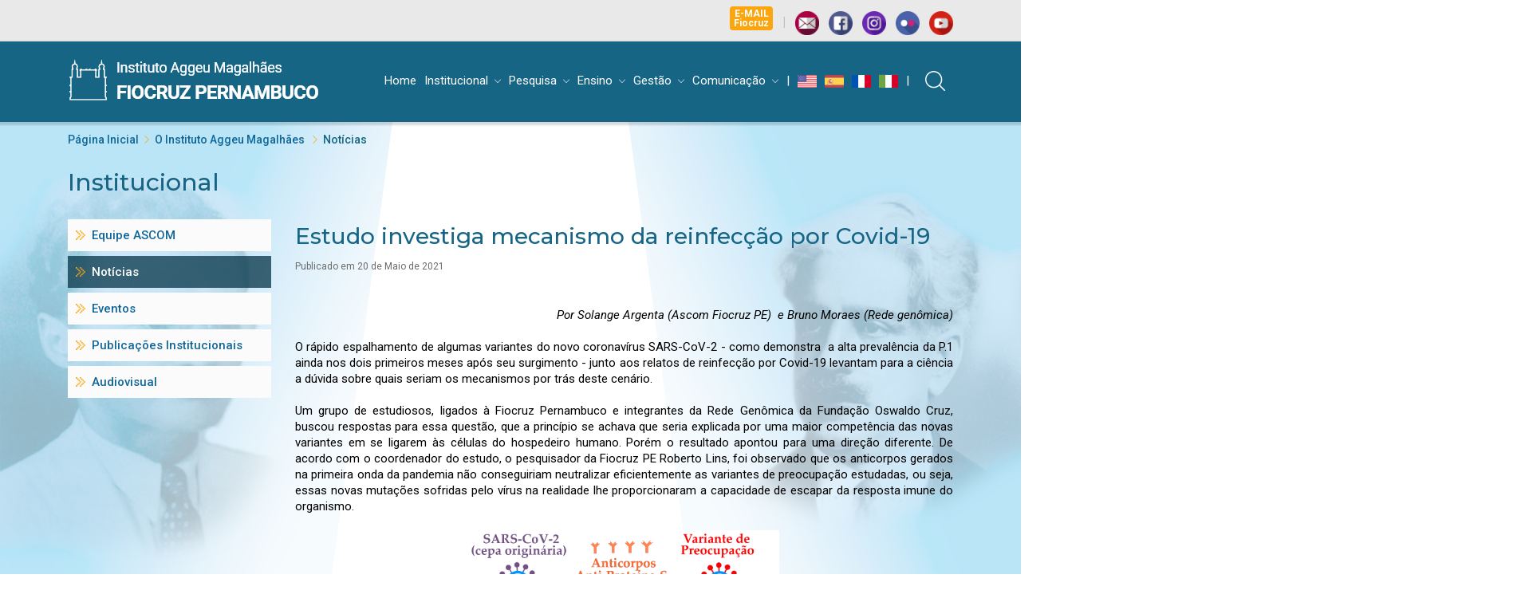

--- FILE ---
content_type: text/html; charset=utf-8
request_url: https://www.cpqam.fiocruz.br/institucional/noticias/estudo-investiga-mecanismo-da-reinfeccao-por-covid-19
body_size: 11615
content:
<!DOCTYPE html>
<html>
<head>
    <meta charset="utf-8" />
    <meta http-equiv="X-UA-Compatible" content="IE=edge">
    <meta name="viewport" content="width=device-width, initial-scale=1.0" />


        <title>Estudo investiga mecanismo da reinfec&#xE7;&#xE3;o por Covid-19 |  Instituto Aggeu Magalhães - Fiocruz PE</title>
    
    <link rel="stylesheet" href="https://fonts.googleapis.com/css?family=Montserrat:100,100i,200,200i,300,300i,400,400i,500,500i,600,600i,700,700i,800,800i,900,900i|Roboto:100,100i,300,300i,400,400i,500,500i,700,700i,900,900i">

    
    
        <link rel="stylesheet" href="/css/style.css?v=jbibcAMfSx0KJJNZaaxEWNnrGIC8bEOGfVwW4zH9ib0" />
    

    <!-- Global site tag (gtag.js) - Google Analytics -->
    <script async src="https://www.googletagmanager.com/gtag/js?id=UA-146125891-1"></script>
    <script>
        window.dataLayer = window.dataLayer || [];
        function gtag() { dataLayer.push(arguments); }
        gtag('js', new Date());

        gtag('config', 'UA-146125891-1');
    </script>
</head>
<body>
    <div class="w-100" style="background-color: #E9E9E9;">
        <div class="container">
            <div class="row">
                <div class="col-md-12 text-right">
                    <!-- Monta o menu -->
                    <ul class="list-inline mb-0 pt-2 pb-2">
                        <li class="list-inline-item"><a href="https://outlook.office.com/" target="_blank"><span class="badge badge-warning" style="color: #FFFFFF;background-color: #fba60f;">E-MAIL<br>Fiocruz</span></a></li>
                        <!--
                        <li class="list-inline-item"><a href="https://webmail.cpqam.fiocruz.br" target="_blank"><span class="badge badge-warning" style="color: #FFFFFF;background-color: #fba60f;">E-MAIL<br>IAM</span></a></li>
                        -->
                        <li class="list-inline-item"><span style="font-weight: bold;color: #bfbebe;">|</span></li>
                        <li class="list-inline-item"><a href="/institucional/contato"><img height="30" src="/images/fale-conosco.png"></a></li>
                        <li class="list-inline-item"><a target="_blank" href="https://facebook.com/fiocruzpe/"><img height="30" src="/images/facebook.png"></a></li>
                        <li class="list-inline-item"><a target="_blank" href="https://www.instagram.com/fiocruzpernambuco"><img height="30" src="/images/instagram.png"></a></li>
                        <li class="list-inline-item"><a target="_blank" href="https://www.flickr.com/photos/fiocruz-pe"><img height="30" src="/images/flickr.png"></a></li>
                        <li class="list-inline-item"><a target="_blank" href="https://www.youtube.com/channel/UCOmuIUTB9M2f0QE0mkpOuEg"><img height="30" src="/images/youtube.png"></a></li>
                    </ul>
                </div>
            </div>
        </div>
    </div>

    <div id="header" class="w-100">

        <header>
            <div class="container d-none d-lg-block">
                <div class="row">
                    <div class="col-lg-4 d-flex align-items-center"><a href="/"><img class="logo" src="/images/logo-completo-iam.png"></a></div>
                    <div class="col-lg-8">
                        <navbar><ul class="list-inline"><li class="list-inline-item"><a href ="/">Home</a></li><li class="list-inline-item"><a href ="/">Institucional</a><i class="icon-down-arrow pl-2"></i><ul class="list-unstyled submenu" style="min-width: 370px;"><li class="caret"><img src="/images/arrow-point-to-down.svg"></li><li class="item" ><a href="/institucional/sobre" style="padding: 5px 10px;">Sobre</a></li><li class="spacer"></li><li class="item" ><a href="/institucional/sobre/aggeu-de-godoy-magalhaes" style="padding: 5px 10px;">Aggeu de Godoy Magalhães.</a></li><li class="spacer"></li><li class="item" ><a href="/institucional/departamentos" style="padding: 5px 10px;">Departamentos</a></li><li class="spacer"></li><li class="item" ><a href="/institucional/diretoria" style="padding: 5px 10px;">Diretoria</a></li><li class="spacer"></li><li class="item" ><a href="/institucional/ex-diretores" style="padding: 5px 10px;">Ex-Diretores</a></li><li class="spacer"></li><li class="item" ><a href="/institucional/ndi" style="padding: 5px 10px;">Núcleo de Diversidade e Inclusão - NDI</a></li><li class="spacer"></li><li class="item" ><a href="/institucional/fale-conosco" style="padding: 5px 10px;">Fale Conosco</a></li></ul></li><li class="list-inline-item"><a href ="/">Pesquisa</a><i class="icon-down-arrow pl-2"></i><ul class="list-unstyled submenu" style="min-width: 370px;"><li class="caret"><img src="/images/arrow-point-to-down.svg"></li><li class="item" ><a href="/pesquisa/dashboard" style="padding: 5px 10px;">Pesquisa IAM</a></li><li class="spacer"></li><li class="item" ><a href="/pesquisa/area-pesquisa" style="padding: 5px 10px;">Áreas de Pesquisa</a></li><li class="spacer"></li><li class="item" ><a href="/pesquisa/satvp" style="padding: 5px 10px;">Servidor em atividade de pesquisa</a></li><li class="spacer"></li><li class="item" ><a href="/pesquisa/comite-de-etica/sobre" style="padding: 5px 10px;">Comitê de Ética</a></li><li class="spacer"></li><li class="item" ><a href="/pesquisa/cibio" style="padding: 5px 10px;">CIBio - Biossegurança</a></li><li class="spacer"></li><li class="item" ><a href="/pesquisa/colecoesbiologicas" style="padding: 5px 10px;">Coleções Biológicas</a></li><li class="spacer"></li><li class="item" ><a href="/pesquisa/infraestrutura" style="padding: 5px 10px;">Infraestrutura Pesquisa IAM</a></li><li class="spacer"></li><li class="item" ><a href="/pesquisa/sr/arbovirus" style="padding: 5px 10px;">Serviços de Referência</a></li><li class="spacer"></li><li class="item" ><a href="/iam/covid-19" style="padding: 5px 10px;">Espaço COVID-19 | IAM</a></li></ul></li><li class="list-inline-item"><a href ="/">Ensino</a><i class="icon-down-arrow pl-2"></i><ul class="list-unstyled submenu" style="min-width: 370px;"><li class="caret"><img src="/images/arrow-point-to-down.svg"></li><li class="item" ><a href="/ensino/ensino" style="padding: 5px 10px;">Ensino</a></li><li class="spacer"></li><li class="item" ><a href="/ensino/noticias" style="padding: 5px 10px;">Notícias</a></li><li class="spacer"></li><li class="item" ><a href="/ensino/editais" style="padding: 5px 10px;">Editais</a></li><li class="spacer"></li><li class="item" ><a href="/ensino/docs-vdir-ensino" style="padding: 5px 10px;">Documentos Vice Direção de Ensino</a></li><li class="spacer"></li><li class="item" ><a href="/ensino/ppgsp/sobre" style="padding: 5px 10px;">Pós-graduação em Saúde Pública - Acadêmico</a></li><li class="spacer"></li><li class="item" ><a href="/ensino/ppgsp-prof/sobre" style="padding: 5px 10px;">Pós-graduação em Saúde Pública - Profissional</a></li><li class="spacer"></li><li class="item" ><a href="/ensino/profsaude" style="padding: 5px 10px;">Pós-graduação em Saúde da Família - ProfSaúde</a></li><li class="spacer"></li><li class="item" ><a href="/ensino/bbs/sobre" style="padding: 5px 10px;">Pós-graduação em Biociências e Biotecnologia em Saúde</a></li><li class="spacer"></li><li class="item" ><a href="/ensino/latosensu/rm" style="padding: 5px 10px;">Pós-Graduação Lato Sensu</a></li><li class="spacer"></li><li class="item" ><a href="/ensino/pos-doutorado/regulamento" style="padding: 5px 10px;">Estágio de Pós-Doutorado</a></li><li class="spacer"></li><li class="item" ><a href="/ensino/pi/sp" style="padding: 5px 10px;">Produção Intelectual</a></li><li class="spacer"></li><li class="item" ><a href="/ensino/mobilidade" style="padding: 5px 10px;">Mobilidade Acadêmica</a></li><li class="spacer"></li><li class="item" ><a href="/ensino/infra/ensino-pesquisa" style="padding: 5px 10px;">Infraestrutura Ensino</a></li><li class="spacer"></li><li class="item" ><a href="/ensino/docentes" style="padding: 5px 10px;">Docentes</a></li><li class="spacer"></li><li class="item" ><a href="/ensino/egressos/masp" style="padding: 5px 10px;">Produção Bibliográfica - Egressos</a></li><li class="spacer"></li><li class="item" ><a href="/ensino/docs/sp-acad" style="padding: 5px 10px;">Documentos, regulamentos e formulários</a></li><li class="spacer"></li><li class="item" ><a href="/ensino/biblioteca" style="padding: 5px 10px;">Biblioteca </a></li><li class="spacer"></li><li class="item" ><a href="/ensino/seac" style="padding: 5px 10px;">Secretaria Acadêmica</a></li><li class="spacer"></li><li class="item" ><a href="/ensino/ead/sobre" style="padding: 5px 10px;">Ensino à Distância</a></li></ul></li><li class="list-inline-item"><a href ="/">Gestão</a><i class="icon-down-arrow pl-2"></i><ul class="list-unstyled submenu" style="min-width: 370px;"><li class="caret"><img src="/images/arrow-point-to-down.svg"></li><li class="item" ><a href="/gestao/iamdashboard" style="padding: 5px 10px;">O IAM</a></li><li class="spacer"></li><li class="item" ><a href="/gestao/organograma" style="padding: 5px 10px;">Organograma</a></li><li class="spacer"></li><li class="item" ><a href="/gestao/relatorio" style="padding: 5px 10px;">Relatório de Atividades</a></li><li class="spacer"></li><li class="item" ><a href="/gestao/premios" style="padding: 5px 10px;">Prêmios e Certificações</a></li><li class="spacer"></li><li class="item" ><a href="/gestao/licitacao" style="padding: 5px 10px;">Licitações</a></li><li class="spacer"></li><li class="item" ><a href="/gestao/estudo-tecnico" style="padding: 5px 10px;">Estudos Técnicos e Termos de Referência</a></li><li class="spacer"></li><li class="item" ><a href="/gestao/infraestruturaadm" style="padding: 5px 10px;">Infraestrutura Administrativa</a></li><li class="spacer"></li><li class="item" ><a href="/gestao/sala" style="padding: 5px 10px;">Sala de Situação</a></li><li class="spacer"></li><li class="item" ><a href="/gestao/estagio" style="padding: 5px 10px;">Estágio Fiocruz</a></li><li class="spacer"></li><li class="item" ><a href="/gestao/escritorio-projetos/sobre" style="padding: 5px 10px;">Escritório de Projetos</a></li></ul></li><li class="list-inline-item"><a href ="/">Comunicação</a><i class="icon-down-arrow pl-2"></i><ul class="list-unstyled submenu" style="min-width: 370px;"><li class="caret"><img src="/images/arrow-point-to-down.svg"></li><li class="item" ><a href="/ascom/sobre" style="padding: 5px 10px;">Assessoria de Comunicação - ASCOM</a></li><li class="spacer"></li><li class="item" ><a href="/ascom/equipe" style="padding: 5px 10px;">Equipe ASCOM</a></li><li class="spacer"></li><li class="item" ><a href="/institucional/noticias" style="padding: 5px 10px;">Notícias</a></li><li class="spacer"></li><li class="item" ><a href="/ascom/eventos/2025" style="padding: 5px 10px;">Eventos</a></li><li class="spacer"></li><li class="item" ><a href="/ascom/publicacoesinstitucionais" style="padding: 5px 10px;">Publicações Institucionais</a></li><li class="spacer"></li><li class="item" ><a href="/ascom/memoria/audiovisual" style="padding: 5px 10px;">Audiovisual</a></li></ul></li><li class="list-inline-item">|</li><li class="list-inline-item"><a href="/en/education/iam/admissionofforeigners"><img style="height: 24px;width: 24px;" src="/images/en.png" ></a></li><li class="list-inline-item"><a href="/es/educacion/iam/bbs"><img style="height: 24px;width: 24px;" src="/images/es.png" ></a></li><li class="list-inline-item"><a href="/fr/education/iam/bbs"><img style="height: 24px;width: 24px;" src="/images/fr.png" ></a></li><li class="list-inline-item"><a href="/it/istruzione/iam/bbs"><img style="height: 24px;width: 24px;" src="/images/it.png" ></a></li><li class="list-inline-item">| <a href="/busca"><img class="ml-2 ml-3" style="height: 25px;width: 25px;" src="/images/search-line.svg"></a></li></ul></navbar>
                    </div>
                </div>
            </div>
            <div class="container mobile-menu d-lg-none">
                <div class="row">
                    <div class="col-md-12 p-0">
                        <div class="navbar-button d-flex justify-content-center align-items-center" id="menuTrigger" data-trigger="menuContent">
                            <svg class="ham hamRotate ham7" id="iconTrigger" viewBox="0 0 100 100" width="80">
                                <path class="line top" d="m 70,33 h -40 c 0,0 -6,1.368796 -6,8.5 0,7.131204 6,8.5013 6,8.5013 l 20,-0.0013"></path>
                                <path class="line middle" d="m 70,50 h -40"></path>
                                <path class="line bottom" d="m 69.575405,67.073826 h -40 c -5.592752,0 -6.873604,-9.348582 1.371031,-9.348582 8.244634,0 19.053564,21.797129 19.053564,12.274756 l 0,-40"></path>
                            </svg>
                        </div>
                        <div class="navbar-logo d-flex align-items-center flex-grow-1">
                            <a href="/">
                                <img class="fiocruz-logo" src="/images/logo-completo.png">
                            </a>
                        </div>
                        <section class="d-none d-md-block">
                            <div class="navbar-lang d-flex justify-content-center align-items-center flex-grow-0 pr-3 flex-column"><img class="mb-3" src="/images/bandeira-us.png"><img src="/images/bandeira-es.png"></div>
                        </section>
                    </div>
                </div>
            </div>
            <div class="animated d-none faster" id="menuContent"><ul class="list-unstyled"><li class="item"><a class="d-flex align-items-center flex-grow-1 submenu-trigger" href="#" data-submenu="8181"><div class="d-flex align-items-center"><img style="height: 25px;width: 25px;" src="/images/br.png"></div><span class="w-100 ml-2">Português - PT</span><i class="flex-shrink-0 icon-right-arrow menu-icon"></i></a><ul class="list-unstyled mt-4 submenu-item d-none" data-submenu-id="8181"><li><img style="height: 25px; width: 25px; display: inline-block;" src="/images/br.png"><a style="display: inline-block;margin-left: 5px;" href="https://www.cpqam.fiocruz.br">Português - PT</a></li><li><img style="height: 25px; width: 25px; display: inline-block;" src="/images/en.png"><a style="display: inline-block;margin-left: 5px;" href="/en/education/iam/admissionofforeigners">English - EN</a></li><li><img style="height: 25px; width: 25px; display: inline-block;" src="/images/es.png"><a style="display: inline-block;margin-left: 5px;" href="/es/educacion/iam/bbs">Español - ES</a></li><li><img style="height: 25px; width: 25px; display: inline-block;" src="/images/fr.png"><a style="display: inline-block;margin-left: 5px;" href="/fr/educacion/iam/bbs">Francês - FR</a></li><li><img style="height: 25px; width: 25px; display: inline-block;" src="/images/it.png"><a style="display: inline-block;margin-left: 5px;" href="/it/istruzione/iam/bbs">Italiano - IT</a></li></ul></li><li class="spacer"></li><li class="spacer"></li><li class="item"><a class="d-flex align-items-center flex-grow-1 submenu-trigger" href="#" data-submenu="126"><div class="d-flex align-items-center"><i class="fa fa-home"></i></div><span class="w-100 ml-2">Institucional</span><i class="flex-shrink-0 icon-right-arrow menu-icon"></i></a><ul class="list-unstyled mt-4 submenu-item d-none" data-submenu-id="126"><li><a href="/institucional/sobre">Sobre</a></li><li><a href="/institucional/sobre/aggeu-de-godoy-magalhaes">Aggeu de Godoy Magalhães.</a></li><li><a href="/institucional/departamentos">Departamentos</a></li><li><a href="/institucional/diretoria">Diretoria</a></li><li><a href="/institucional/ex-diretores">Ex-Diretores</a></li><li><a href="/institucional/ndi">Núcleo de Diversidade e Inclusão - NDI</a></li><li><a href="/institucional/fale-conosco">Fale Conosco</a></li></ul></li><li class="spacer"></li><li class="item"><a class="d-flex align-items-center flex-grow-1 submenu-trigger" href="#" data-submenu="103"><div class="d-flex align-items-center"><i class="icon-test-tube"></i></div><span class="w-100 ml-2">Pesquisa</span><i class="flex-shrink-0 icon-right-arrow menu-icon"></i></a><ul class="list-unstyled mt-4 submenu-item d-none" data-submenu-id="103"><li><a href="/pesquisa/dashboard">Pesquisa IAM</a></li><li><a href="/pesquisa/area-pesquisa">Áreas de Pesquisa</a></li><li><a href="/pesquisa/satvp">Servidor em atividade de pesquisa</a></li><li><a href="/pesquisa/comite-de-etica/sobre">Comitê de Ética</a></li><li><a href="/pesquisa/cibio">CIBio - Biossegurança</a></li><li><a href="/pesquisa/colecoesbiologicas">Coleções Biológicas</a></li><li><a href="/pesquisa/infraestrutura">Infraestrutura Pesquisa IAM</a></li><li><a href="/pesquisa/sr/arbovirus">Serviços de Referência</a></li><li><a href="/iam/covid-19">Espaço COVID-19 | IAM</a></li></ul></li><li class="spacer"></li><li class="item"><a class="d-flex align-items-center flex-grow-1 submenu-trigger" href="#" data-submenu="104"><div class="d-flex align-items-center"><i class="icon-mortarboard"></i></div><span class="w-100 ml-2">Ensino</span><i class="flex-shrink-0 icon-right-arrow menu-icon"></i></a><ul class="list-unstyled mt-4 submenu-item d-none" data-submenu-id="104"><li><a href="/ensino/ensino">Ensino</a></li><li><a href="/ensino/noticias">Notícias</a></li><li><a href="/ensino/editais">Editais</a></li><li><a href="/ensino/docs-vdir-ensino">Documentos Vice Direção de Ensino</a></li><li><a href="/ensino/ppgsp/sobre">Pós-graduação em Saúde Pública - Acadêmico</a></li><li><a href="/ensino/ppgsp-prof/sobre">Pós-graduação em Saúde Pública - Profissional</a></li><li><a href="/ensino/profsaude">Pós-graduação em Saúde da Família - ProfSaúde</a></li><li><a href="/ensino/bbs/sobre">Pós-graduação em Biociências e Biotecnologia em Saúde</a></li><li><a href="/ensino/latosensu/rm">Pós-Graduação Lato Sensu</a></li><li><a href="/ensino/pos-doutorado/regulamento">Estágio de Pós-Doutorado</a></li><li><a href="/ensino/pi/sp">Produção Intelectual</a></li><li><a href="/ensino/mobilidade">Mobilidade Acadêmica</a></li><li><a href="/ensino/infra/ensino-pesquisa">Infraestrutura Ensino</a></li><li><a href="/ensino/docentes">Docentes</a></li><li><a href="/ensino/egressos/masp">Produção Bibliográfica - Egressos</a></li><li><a href="/ensino/docs/sp-acad">Documentos, regulamentos e formulários</a></li><li><a href="/ensino/biblioteca">Biblioteca </a></li><li><a href="/ensino/seac">Secretaria Acadêmica</a></li><li><a href="/ensino/ead/sobre">Ensino à Distância</a></li></ul></li><li class="spacer"></li><li class="item"><a class="d-flex align-items-center flex-grow-1 submenu-trigger" href="#" data-submenu="105"><div class="d-flex align-items-center"><i class="icon-stethoscope"></i></div><span class="w-100 ml-2">Gestão</span><i class="flex-shrink-0 icon-right-arrow menu-icon"></i></a><ul class="list-unstyled mt-4 submenu-item d-none" data-submenu-id="105"><li><a href="/gestao/iamdashboard">O IAM</a></li><li><a href="/gestao/organograma">Organograma</a></li><li><a href="/gestao/relatorio">Relatório de Atividades</a></li><li><a href="/gestao/premios">Prêmios e Certificações</a></li><li><a href="/gestao/licitacao">Licitações</a></li><li><a href="/gestao/estudo-tecnico">Estudos Técnicos e Termos de Referência</a></li><li><a href="/gestao/infraestruturaadm">Infraestrutura Administrativa</a></li><li><a href="/gestao/sala">Sala de Situação</a></li><li><a href="/gestao/estagio">Estágio Fiocruz</a></li><li><a href="/gestao/escritorio-projetos/sobre">Escritório de Projetos</a></li></ul></li><li class="item"><a class="d-flex align-items-center flex-grow-1 submenu-trigger" href="#" data-submenu="5769"><div class="d-flex align-items-center"><i class="icon-folded-newspaper"></i></div><span class="w-100 ml-2">Comunicação</span><i class="flex-shrink-0 icon-right-arrow menu-icon"></i></a><ul class="list-unstyled mt-4 submenu-item d-none" data-submenu-id="5769"><li><a href="/ascom/sobre">Assessoria de Comunicação - ASCOM</a></li><li><a href="/ascom/equipe">Equipe ASCOM</a></li><li><a href="/institucional/noticias">Notícias</a></li><li><a href="/ascom/eventos/2025">Eventos</a></li><li><a href="/ascom/publicacoesinstitucionais">Publicações Institucionais</a></li><li><a href="/ascom/memoria/audiovisual">Audiovisual</a></li></ul></li><li class="spacer"></li><li class="spacer"></li><li class="item"><a class="d-flex align-items-center flex-grow-1" href="/institucional/contato"><i style="font-size: 25px;" class="fa fa-envelope-o" aria-hidden="true"></i><span class="w-100 ml-2">Contato</span></a></li></ul></div>

            <div class="d-none animated fadeIn faster" id="overlay"></div>
        </header>

        <div class="w-100 animate invisible" id="slideinBreadcrumbs" style="background-color: #FFFFFF;">
            <div class="container">
                <div class="row">
                    <div class="col-md-12">
                        <ul class="breadcrumbs list-inline mt-4 d-none d-md-block"><li class="mr-0 list-inline-item"><a href="/">Página Inicial</a><i class="icon-right-arrow"></i></li><li class="mr-0 list-inline-item"><a href="/institucional/sobre">O Instituto Aggeu Magalhães </a><i class="icon-right-arrow"></i></li><li class="mr-0 list-inline-item">Notícias</li></ul><ul class="breadcrumbs list-inline mt-4 d-md-none d-lg-none"><li class="mr-0 list-inline-item"><i class="icon-left-arrow"></i><a href="/institucional/sobre">O Instituto Aggeu Magalhães </a></li></ul>
                    </div>
                </div>
            </div>
        </div>
    </div>

    <div class="w-100" style="position: relative;">
        <!-- Get background -->
                        <div class="bg-right d-none d-md-block" style="left: 0px;background-image:url('/images/bg-aggeu.png');position:  absolute;height: 100%;width: 100%;background-repeat: no-repeat;"></div><div class="bg-right d-none d-md-block" style="left: 0px;background-image:url('/images/bg-aggeur.png'); background-position-x: right;position:  absolute;height: 100%;width: 100%;background-repeat: no-repeat;"></div>


                        



<div class="container">
    <div class="row">
        <div class="col-md-12">
            <ul class="breadcrumbs list-inline mt-4 d-none d-md-block"><li class="mr-0 list-inline-item"><a href="/">Página Inicial</a><i class="icon-right-arrow"></i></li><li class="mr-0 list-inline-item"><a href="/institucional/sobre">O Instituto Aggeu Magalhães </a><i class="icon-right-arrow"></i></li><li class="mr-0 list-inline-item">Notícias</li></ul><ul class="breadcrumbs list-inline mt-4 d-md-none d-lg-none"><li class="mr-0 list-inline-item"><i class="icon-left-arrow"></i><a href="/institucional/sobre">O Instituto Aggeu Magalhães </a></li></ul>
        </div>
    </div>
</div>

<div class="w-100 entry-header d-none d-md-block">
    <div class="container">
        <div class="row">
            <div class="col-md-12"><span>Institucional</span></div>
        </div>
    </div>
</div>

<div class="container page-entry">
    <div class="row">
        <div class="col-md-3 col-xs-12">
            
<div class="d-none d-md-block" id="internalMenu">
    <ul class="list-unstyled">
        <li>
                <a  href="/ascom/equipe"><div class="list-icon"><img class="mr-2" src="/images/pointing-to-right-direction.svg" height="12"></div><div class="list-content"><span>Equipe ASCOM</span></div></a>
        </li>
        <li>
                <a class="active" href="/institucional/noticias"><div class="list-icon"><img class="mr-2" src="/images/pointing-to-right-direction.svg" height="12"></div><div class="list-content"><span>Not&#xED;cias </span></div></a>
        </li>
        <li>
                <a  href="/ascom/eventos/2025"><div class="list-icon"><img class="mr-2" src="/images/pointing-to-right-direction.svg" height="12"></div><div class="list-content"><span>Eventos</span></div></a>
        </li>
        <li>
                <a  href="/ascom/publicacoesinstitucionais"><div class="list-icon"><img class="mr-2" src="/images/pointing-to-right-direction.svg" height="12"></div><div class="list-content"><span>Publica&#xE7;&#xF5;es Institucionais</span></div></a>
        </li>
        <li>
                <a  href="/ascom/memoria/audiovisual"><div class="list-icon"><img class="mr-2" src="/images/pointing-to-right-direction.svg" height="12"></div><div class="list-content"><span>Audiovisual</span></div></a>
        </li>
    </ul>
</div>

<div class="d-md-none d-lg-none mb-3" id="internalMenuMobile">
<div class="w-100 menuTitle d-flex"><i class="fa fa-bars"></i><span class="ml-2">Institucional</span><i class="fa fa-caret-right" id="caretIcon"></i></div>
<ul class="list-unstyled mb-0 w-100 d-none">
        <li class="w-100">
                <a href="/ascom/equipe">Equipe ASCOM</a>
        </li>
        <li class="w-100">
                <a href="/institucional/noticias">Not&#xED;cias </a>
        </li>
        <li class="w-100">
                <a href="/ascom/eventos/2025">Eventos</a>
        </li>
        <li class="w-100">
                <a href="/ascom/publicacoesinstitucionais">Publica&#xE7;&#xF5;es Institucionais</a>
        </li>
        <li class="w-100">
                <a href="/ascom/memoria/audiovisual">Audiovisual</a>
        </li>
</ul>
</div>
        </div>
        <div class="col-md-9 col-xs-12">
            <section class="section-entry">
                <div class="post-entry">
                    <div class="row">
                        <div class="col-md-12">
                            <h1 class="mb-2">Estudo investiga mecanismo da reinfec&#xE7;&#xE3;o por Covid-19</h1>
                        </div>
                    </div>
                    <div class="row mb-4">
                        <div class="col-12"><span style="color: #6b6b6b; font-size: 12px;font-family:Roboto,sans-serif;">Publicado em 20 de Maio de 2021</span></div>
                    </div>

                    <div class="row">
                        <div class="col-12 text-left mb-4">
                            <p class="mb-3"><p style="text-align: right;"><span style="color: #000000;"><em>Por Solange Argenta (Ascom Fiocruz PE)&nbsp; e Bruno Moraes (Rede gen&ocirc;mica)</em></span></p>
<p style="text-align: right;">&nbsp;</p>
<p style="text-align: justify;"><span style="color: #000000;">O r&aacute;pido espalhamento de algumas variantes do novo coronav&iacute;rus SARS-CoV-2 - como demonstra&nbsp; a alta preval&ecirc;ncia da P.1 ainda nos dois primeiros meses ap&oacute;s seu surgimento - junto aos relatos de reinfec&ccedil;&atilde;o por Covid-19 levantam para a ci&ecirc;ncia a d&uacute;vida sobre quais seriam os mecanismos por tr&aacute;s deste cen&aacute;rio.&nbsp;</span></p>
<p style="text-align: justify;">&nbsp;</p>
<p style="text-align: justify;"><span style="color: #000000;">Um grupo de estudiosos, ligados &agrave; Fiocruz Pernambuco e integrantes da Rede Gen&ocirc;mica da Funda&ccedil;&atilde;o Oswaldo Cruz, buscou respostas para essa quest&atilde;o, que a princ&iacute;pio se achava que seria explicada por uma maior compet&ecirc;ncia das novas variantes em se ligarem &agrave;s c&eacute;lulas do hospedeiro humano. Por&eacute;m o resultado apontou para uma dire&ccedil;&atilde;o diferente. De acordo com o coordenador do estudo, o pesquisador da Fiocruz PE Roberto Lins, foi observado que os anticorpos gerados na primeira onda da pandemia n&atilde;o conseguiriam neutralizar eficientemente as variantes de preocupa&ccedil;&atilde;o estudadas, ou seja, essas novas muta&ccedil;&otilde;es sofridas pelo v&iacute;rus na realidade lhe proporcionaram a capacidade de escapar da resposta imune do organismo.</span></p>
<p>&nbsp;</p>
<p><span style="color: #000000;"><img style="display: block; margin-left: auto; margin-right: auto;" src="https://www.cpqam.fiocruz.br/uploads/Noticias/4b6eb15b-65a0-4c66-b6cb-1cd300e3c3e2.png" alt="" width="388" height="719" /></span></p>
<p>&nbsp;</p>
<p style="text-align: justify;"><span style="color: #000000;">Os resultados est&atilde;o no artigo Immune Evasion of SARS-CoV-2 Variants of Concern is Driven by Low Affinity to Neutralizing Antibodies, que acaba de ser publicado na revista cient&iacute;fica Chemical Communications. S&atilde;o autores, al&eacute;m do pr&oacute;prio Roberto Lins, o pesquisador da Fiocruz PE Gabriel Wallau, os doutorandos em qu&iacute;mica Emerson Gon&ccedil;alves Moreira e Matheus Ferraz e o p&oacute;s-doutor em qu&iacute;mica Danilo Coelho - todos com forma&ccedil;&atilde;o acad&ecirc;mica pela Universidade Federal de Pernambuco (UFPE) e atuando na Fiocruz PE em pesquisas ligadas ao monitoramento da Rede Gen&ocirc;mica.&nbsp;</span></p>
<p style="text-align: justify;">&nbsp;</p>
<p style="text-align: justify;"><span style="color: #000000;"><strong>Metodologia -</strong>&nbsp; &Eacute; de especial interesse para as pesquisas voltadas para o monitoramento das novas variantes o estudo das muta&ccedil;&otilde;es no genoma viral &mdash; em particular, no gene da glicoprote&iacute;na Spike (prote&iacute;na S), que promove a entrada nas c&eacute;lulas humanas a partir da intera&ccedil;&atilde;o com a Enzima Conversora de Angiotensina 2 (hACE2), mol&eacute;cula que atua como receptor do v&iacute;rus. A capacidade de se ligar &agrave; hACE2 pode tornar-se maior ou menor de acordo com as altera&ccedil;&otilde;es na estrutura da prote&iacute;na S, que variam entre linhagens do SARS-CoV-2 e cada uma de suas variantes. Essas altera&ccedil;&otilde;es na estrutura da prote&iacute;na S podem tamb&eacute;m resultar em uma menor capacidade de anticorpos gerados em resposta a uma infec&ccedil;&atilde;o &mdash; ou, possivelmente, mesmo ap&oacute;s a vacina&ccedil;&atilde;o &mdash; de se ligarem &agrave; prote&iacute;na S e neutralizar a capacidade do v&iacute;rus de causar infec&ccedil;&atilde;o.</span></p>
<p>&nbsp;</p>
<p><span style="color: #000000;"><img style="display: block; margin-left: auto; margin-right: auto;" src="https://www.cpqam.fiocruz.br/uploads/Noticias/217a7522-1d25-46f6-8e77-582b8513f7e3.png" alt="" width="370" height="370" /></span></p>
<p style="text-align: justify;"><span style="color: #000000;">A presente publica&ccedil;&atilde;o investiga estes dois poss&iacute;veis cen&aacute;rios das muta&ccedil;&otilde;es da prote&iacute;na S detectadas em variantes como a P.1, variantes da linhagem B.1.351 e a B.1.1.7: a de uma intera&ccedil;&atilde;o &ldquo;mais forte&rdquo; com o receptor hACE2 ou a de uma intera&ccedil;&atilde;o &ldquo;mais fraca&rdquo; com os anticorpos anti-prote&iacute;na-S. A publica&ccedil;&atilde;o &eacute; resultado do processo completo de editora&ccedil;&atilde;o, com revis&atilde;o por pesquisadores independentes, do preprint publicado inicialmente por pesquisadores da rede em mar&ccedil;o de 2021. O artigo descreve uma s&eacute;rie de experimentos feitos por modelagem computacional das mol&eacute;culas envolvidas (hACE2, anticorpos e as diversas &ldquo;vers&otilde;es&rdquo; da prote&iacute;na S, referentes a cada uma das variantes estudadas).</span></p>
<p style="text-align: justify;">&nbsp;</p>
<p style="text-align: justify;"><span style="color: #000000;">Com base na simula&ccedil;&atilde;o computacional da intera&ccedil;&atilde;o entre as mol&eacute;culas, foi poss&iacute;vel verificar que a altera&ccedil;&atilde;o da estrutura da prote&iacute;na S n&atilde;o teve efeitos marcantes na intera&ccedil;&atilde;o com o receptor hACE2. Por outro lado, ao simular a intera&ccedil;&atilde;o dos anticorpos gerados em resposta a linhagens iniciais do SARS-CoV-2 com a prote&iacute;na S das novas variantes, foi poss&iacute;vel ver que h&aacute; uma diminui&ccedil;&atilde;o na liga&ccedil;&atilde;o entre as mol&eacute;culas, um achado que aponta para um potencial de &ldquo;escape&rdquo; da resposta imune. Segundo essa hip&oacute;tese, as novas variantes seriam mais eficazes em fugir da neutraliza&ccedil;&atilde;o proporcionada por anticorpos, e este seria um mecanismo mais relevante para explicar seu r&aacute;pido espalhamento pela popula&ccedil;&atilde;o.&nbsp;</span></p>
<p style="text-align: justify;">&nbsp;</p>
<p style="text-align: justify;"><span style="color: #000000;">&Eacute; importante ressaltar que, baseados em algumas medidas de afinidade entre varia&ccedil;&otilde;es da prote&iacute;na S e o receptor hACE2, outros grupos de pesquisa previamente sugeriram que o aumento da transmissibilidade estaria relacionado com uma maior afinidade entre a prote&iacute;na viral e o receptor humano, em contraste com os resultados do presente estudo. Contudo, estes estudos n&atilde;o exploraram a intera&ccedil;&atilde;o das diferentes prote&iacute;nas S das variantes de preocupa&ccedil;&atilde;o com os anticorpos neutralizantes. Tamb&eacute;m t&ecirc;m sido recentemente observados casos de reinfec&ccedil;&atilde;o por variantes em pacientes recuperados de infec&ccedil;&otilde;es anteriores, mesmo ainda produzindo anticorpos. &ldquo;Isto indica que o escape da neutraliza&ccedil;&atilde;o por anticorpos j&aacute; &eacute; uma realidade que influencia os rumos da pandemia&rdquo;, explica Lins. O artigo mostra ainda que o m&eacute;todo utilizado pelos pesquisadores &eacute; capaz de prever se uma nova variante tem o potencial de ser uma variante de preocupa&ccedil;&atilde;o (VOC).</span></p>
<p style="text-align: justify;">&nbsp;</p>
<p><span style="color: #000000;"><img style="display: block; margin-left: auto; margin-right: auto;" src="https://www.cpqam.fiocruz.br/uploads/Noticias/85a4710a-b4d8-49b7-a30a-b508bc70313a.png" alt="" width="294" height="670" /></span></p>
<p>&nbsp;</p></p>
                        </div>
                    </div>
                </div>
            </section>
        </div>
    </div>
</div>


</div>

    <footer>
        <div class="map pb-4">
            <div class="container">
                <div class="col-md-12 map-container">
                    <div class="logo">
                        <img class="text-center logo-iam" src="/images/logo-iam.png">
                        <div class="redes-sociais mt-3"><a href="/institucional/contato"><img src="/images/fale-conosco.png"></a><a target="_blank" href="https://facebook.com/fiocruzpe/"><img src="/images/facebook.png"></a><a target="_blank" href="https://www.flickr.com/photos/fiocruz-pe/"><img src="/images/flickr.png"></a><a target="_blank" href="https://www.instagram.com/fiocruzpernambuco"><img src="/images/instagram.png"></a><a target="_blank" href="https://www.youtube.com/channel/UCOmuIUTB9M2f0QE0mkpOuEg"><img src="/images/youtube.png"></a></div>
                        <p class="mb-0 mt-3 pb-4 text-left">Av. Professor Moraes Rego, s/n – Cidade Universitária – Recife/PE . CEP 50.740-465. Telefone: (81) 2101.2500 ou 2101-2600.</p><a class="primary-link text-center d-none" href="#">Saiba Como Chegar<i class="fa fa-map-pin ml-2"></i></a>
                        <hr class="primary mt-4 d-md-none">
                    </div>

                    <div class="lista-links"><span class="links-titulo mb-4">INSTITUCIONAL</span><ul class="list-unstyled m-0"><li><a href="/institucional/sobre">Sobre</a></li><li><a href="/institucional/sobre/aggeu-de-godoy-magalhaes">Aggeu de Godoy Magalhães.</a></li><li><a href="/institucional/departamentos">Departamentos</a></li><li><a href="/institucional/diretoria">Diretoria</a></li><li><a href="/institucional/ex-diretores">Ex-Diretores</a></li><li><a href="/institucional/ndi">Núcleo de Diversidade e Inclusão - NDI</a></li><li><a href="/institucional/fale-conosco">Fale Conosco</a></li></ul></div><div class="lista-links"><span class="links-titulo mb-4">PESQUISA</span><ul class="list-unstyled m-0"><li><a href="/pesquisa/dashboard">Pesquisa IAM</a></li><li><a href="/pesquisa/area-pesquisa">Áreas de Pesquisa</a></li><li><a href="/pesquisa/satvp">Servidor em atividade de pesquisa</a></li><li><a href="/pesquisa/comite-de-etica/sobre">Comitê de Ética</a></li><li><a href="/pesquisa/cibio">CIBio - Biossegurança</a></li><li><a href="/pesquisa/colecoesbiologicas">Coleções Biológicas</a></li><li><a href="/pesquisa/infraestrutura">Infraestrutura Pesquisa IAM</a></li><li><a href="/pesquisa/sr/arbovirus">Serviços de Referência</a></li><li><a href="/iam/covid-19">Espaço COVID-19 | IAM</a></li></ul></div><div class="lista-links"><span class="links-titulo mb-4">ENSINO</span><ul class="list-unstyled m-0"><li><a href="/ensino/ensino">Ensino</a></li><li><a href="/ensino/noticias">Notícias</a></li><li><a href="/ensino/editais">Editais</a></li><li><a href="/ensino/docs-vdir-ensino">Documentos Vice Direção de Ensino</a></li><li><a href="/ensino/ppgsp/sobre">Pós-graduação em Saúde Pública - Acadêmico</a></li><li><a href="/ensino/ppgsp-prof/sobre">Pós-graduação em Saúde Pública - Profissional</a></li><li><a href="/ensino/profsaude">Pós-graduação em Saúde da Família - ProfSaúde</a></li><li><a href="/ensino/bbs/sobre">Pós-graduação em Biociências e Biotecnologia em Saúde</a></li><li><a href="/ensino/latosensu/rm">Pós-Graduação Lato Sensu</a></li><li><a href="/ensino/pos-doutorado/regulamento">Estágio de Pós-Doutorado</a></li><li><a href="/ensino/pi/sp">Produção Intelectual</a></li><li><a href="/ensino/mobilidade">Mobilidade Acadêmica</a></li><li><a href="/ensino/infra/ensino-pesquisa">Infraestrutura Ensino</a></li><li><a href="/ensino/docentes">Docentes</a></li><li><a href="/ensino/egressos/masp">Produção Bibliográfica - Egressos</a></li><li><a href="/ensino/docs/sp-acad">Documentos, regulamentos e formulários</a></li><li><a href="/ensino/biblioteca">Biblioteca </a></li><li><a href="/ensino/seac">Secretaria Acadêmica</a></li><li><a href="/ensino/ead/sobre">Ensino à Distância</a></li></ul></div><div class="lista-links"><span class="links-titulo mb-4">GESTÃO</span><ul class="list-unstyled m-0"><li><a href="/gestao/iamdashboard">O IAM</a></li><li><a href="/gestao/organograma">Organograma</a></li><li><a href="/gestao/relatorio">Relatório de Atividades</a></li><li><a href="/gestao/premios">Prêmios e Certificações</a></li><li><a href="/gestao/licitacao">Licitações</a></li><li><a href="/gestao/estudo-tecnico">Estudos Técnicos e Termos de Referência</a></li><li><a href="/gestao/infraestruturaadm">Infraestrutura Administrativa</a></li><li><a href="/gestao/sala">Sala de Situação</a></li><li><a href="/gestao/estagio">Estágio Fiocruz</a></li><li><a href="/gestao/escritorio-projetos/sobre">Escritório de Projetos</a></li></ul></div><div class="lista-links"><span class="links-titulo mb-4">COMUNICAÇÃO</span><ul class="list-unstyled m-0"><li><a href="/ascom/sobre">Assessoria de Comunicação - ASCOM</a></li><li><a href="/ascom/equipe">Equipe ASCOM</a></li><li><a href="/institucional/noticias">Notícias</a></li><li><a href="/ascom/eventos/2025">Eventos</a></li><li><a href="/ascom/publicacoesinstitucionais">Publicações Institucionais</a></li><li><a href="/ascom/memoria/audiovisual">Audiovisual</a></li></ul></div>
                </div>
            </div>
        </div>
        <div class="copyright pb-2 pt-2">
            <div class="container">
                <div class="col-md-12"><span>Instituto Aggeu Magalhães - CNPJ 33.781.055/0007-20</span><br><span>Todos os Direitos Reservados - 2018</span></div>
            </div>
        </div>
    </footer>

    
    
        <script src="/js/site.min.js?v=La-6dr9BkXRQoOZxuC13p94tdt8lRrhlWYig25RJbLY"></script>
    

    
</body>
</html>


--- FILE ---
content_type: application/javascript
request_url: https://www.cpqam.fiocruz.br/js/site.min.js?v=La-6dr9BkXRQoOZxuC13p94tdt8lRrhlWYig25RJbLY
body_size: 133597
content:
!function(t){var e={};function n(r){if(e[r])return e[r].exports;var i=e[r]={i:r,l:!1,exports:{}};return t[r].call(i.exports,i,i.exports,n),i.l=!0,i.exports}n.m=t,n.c=e,n.d=function(t,e,r){n.o(t,e)||Object.defineProperty(t,e,{enumerable:!0,get:r})},n.r=function(t){"undefined"!=typeof Symbol&&Symbol.toStringTag&&Object.defineProperty(t,Symbol.toStringTag,{value:"Module"}),Object.defineProperty(t,"__esModule",{value:!0})},n.t=function(t,e){if(1&e&&(t=n(t)),8&e)return t;if(4&e&&"object"==typeof t&&t&&t.__esModule)return t;var r=Object.create(null);if(n.r(r),Object.defineProperty(r,"default",{enumerable:!0,value:t}),2&e&&"string"!=typeof t)for(var i in t)n.d(r,i,function(e){return t[e]}.bind(null,i));return r},n.n=function(t){var e=t&&t.__esModule?function(){return t.default}:function(){return t};return n.d(e,"a",e),e},n.o=function(t,e){return Object.prototype.hasOwnProperty.call(t,e)},n.p="",n(n.s=6)}([function(t,e,n){var r;
/*!
 * jQuery JavaScript Library v3.3.1
 * https://jquery.com/
 *
 * Includes Sizzle.js
 * https://sizzlejs.com/
 *
 * Copyright JS Foundation and other contributors
 * Released under the MIT license
 * https://jquery.org/license
 *
 * Date: 2018-01-20T17:24Z
 */
/*!
 * jQuery JavaScript Library v3.3.1
 * https://jquery.com/
 *
 * Includes Sizzle.js
 * https://sizzlejs.com/
 *
 * Copyright JS Foundation and other contributors
 * Released under the MIT license
 * https://jquery.org/license
 *
 * Date: 2018-01-20T17:24Z
 */
!function(e,n){"use strict";"object"==typeof t.exports?t.exports=e.document?n(e,!0):function(t){if(!t.document)throw new Error("jQuery requires a window with a document");return n(t)}:n(e)}("undefined"!=typeof window?window:this,function(n,i){"use strict";var o=[],a=n.document,s=Object.getPrototypeOf,c=o.slice,u=o.concat,l=o.push,f=o.indexOf,h={},d=h.toString,p=h.hasOwnProperty,g=p.toString,m=g.call(Object),v={},y=function(t){return"function"==typeof t&&"number"!=typeof t.nodeType},_=function(t){return null!=t&&t===t.window},b={type:!0,src:!0,noModule:!0};function x(t,e,n){var r,i=(e=e||a).createElement("script");if(i.text=t,n)for(r in b)n[r]&&(i[r]=n[r]);e.head.appendChild(i).parentNode.removeChild(i)}function w(t){return null==t?t+"":"object"==typeof t||"function"==typeof t?h[d.call(t)]||"object":typeof t}var E=function(t,e){return new E.fn.init(t,e)},T=/^[\s\uFEFF\xA0]+|[\s\uFEFF\xA0]+$/g;function C(t){var e=!!t&&"length"in t&&t.length,n=w(t);return!y(t)&&!_(t)&&("array"===n||0===e||"number"==typeof e&&e>0&&e-1 in t)}E.fn=E.prototype={jquery:"3.3.1",constructor:E,length:0,toArray:function(){return c.call(this)},get:function(t){return null==t?c.call(this):t<0?this[t+this.length]:this[t]},pushStack:function(t){var e=E.merge(this.constructor(),t);return e.prevObject=this,e},each:function(t){return E.each(this,t)},map:function(t){return this.pushStack(E.map(this,function(e,n){return t.call(e,n,e)}))},slice:function(){return this.pushStack(c.apply(this,arguments))},first:function(){return this.eq(0)},last:function(){return this.eq(-1)},eq:function(t){var e=this.length,n=+t+(t<0?e:0);return this.pushStack(n>=0&&n<e?[this[n]]:[])},end:function(){return this.prevObject||this.constructor()},push:l,sort:o.sort,splice:o.splice},E.extend=E.fn.extend=function(){var t,e,n,r,i,o,a=arguments[0]||{},s=1,c=arguments.length,u=!1;for("boolean"==typeof a&&(u=a,a=arguments[s]||{},s++),"object"==typeof a||y(a)||(a={}),s===c&&(a=this,s--);s<c;s++)if(null!=(t=arguments[s]))for(e in t)n=a[e],a!==(r=t[e])&&(u&&r&&(E.isPlainObject(r)||(i=Array.isArray(r)))?(i?(i=!1,o=n&&Array.isArray(n)?n:[]):o=n&&E.isPlainObject(n)?n:{},a[e]=E.extend(u,o,r)):void 0!==r&&(a[e]=r));return a},E.extend({expando:"jQuery"+("3.3.1"+Math.random()).replace(/\D/g,""),isReady:!0,error:function(t){throw new Error(t)},noop:function(){},isPlainObject:function(t){var e,n;return!(!t||"[object Object]"!==d.call(t))&&(!(e=s(t))||"function"==typeof(n=p.call(e,"constructor")&&e.constructor)&&g.call(n)===m)},isEmptyObject:function(t){var e;for(e in t)return!1;return!0},globalEval:function(t){x(t)},each:function(t,e){var n,r=0;if(C(t))for(n=t.length;r<n&&!1!==e.call(t[r],r,t[r]);r++);else for(r in t)if(!1===e.call(t[r],r,t[r]))break;return t},trim:function(t){return null==t?"":(t+"").replace(T,"")},makeArray:function(t,e){var n=e||[];return null!=t&&(C(Object(t))?E.merge(n,"string"==typeof t?[t]:t):l.call(n,t)),n},inArray:function(t,e,n){return null==e?-1:f.call(e,t,n)},merge:function(t,e){for(var n=+e.length,r=0,i=t.length;r<n;r++)t[i++]=e[r];return t.length=i,t},grep:function(t,e,n){for(var r=[],i=0,o=t.length,a=!n;i<o;i++)!e(t[i],i)!==a&&r.push(t[i]);return r},map:function(t,e,n){var r,i,o=0,a=[];if(C(t))for(r=t.length;o<r;o++)null!=(i=e(t[o],o,n))&&a.push(i);else for(o in t)null!=(i=e(t[o],o,n))&&a.push(i);return u.apply([],a)},guid:1,support:v}),"function"==typeof Symbol&&(E.fn[Symbol.iterator]=o[Symbol.iterator]),E.each("Boolean Number String Function Array Date RegExp Object Error Symbol".split(" "),function(t,e){h["[object "+e+"]"]=e.toLowerCase()});var N=
/*!
 * Sizzle CSS Selector Engine v2.3.3
 * https://sizzlejs.com/
 *
 * Copyright jQuery Foundation and other contributors
 * Released under the MIT license
 * http://jquery.org/license
 *
 * Date: 2016-08-08
 */
function(t){var e,n,r,i,o,a,s,c,u,l,f,h,d,p,g,m,v,y,_,b="sizzle"+1*new Date,x=t.document,w=0,E=0,T=at(),C=at(),N=at(),A=function(t,e){return t===e&&(f=!0),0},S={}.hasOwnProperty,D=[],k=D.pop,M=D.push,I=D.push,O=D.slice,L=function(t,e){for(var n=0,r=t.length;n<r;n++)if(t[n]===e)return n;return-1},P="checked|selected|async|autofocus|autoplay|controls|defer|disabled|hidden|ismap|loop|multiple|open|readonly|required|scoped",R="[\\x20\\t\\r\\n\\f]",H="(?:\\\\.|[\\w-]|[^\0-\\xa0])+",j="\\["+R+"*("+H+")(?:"+R+"*([*^$|!~]?=)"+R+"*(?:'((?:\\\\.|[^\\\\'])*)'|\"((?:\\\\.|[^\\\\\"])*)\"|("+H+"))|)"+R+"*\\]",F=":("+H+")(?:\\((('((?:\\\\.|[^\\\\'])*)'|\"((?:\\\\.|[^\\\\\"])*)\")|((?:\\\\.|[^\\\\()[\\]]|"+j+")*)|.*)\\)|)",U=new RegExp(R+"+","g"),q=new RegExp("^"+R+"+|((?:^|[^\\\\])(?:\\\\.)*)"+R+"+$","g"),W=new RegExp("^"+R+"*,"+R+"*"),B=new RegExp("^"+R+"*([>+~]|"+R+")"+R+"*"),V=new RegExp("="+R+"*([^\\]'\"]*?)"+R+"*\\]","g"),Y=new RegExp(F),$=new RegExp("^"+H+"$"),G={ID:new RegExp("^#("+H+")"),CLASS:new RegExp("^\\.("+H+")"),TAG:new RegExp("^("+H+"|[*])"),ATTR:new RegExp("^"+j),PSEUDO:new RegExp("^"+F),CHILD:new RegExp("^:(only|first|last|nth|nth-last)-(child|of-type)(?:\\("+R+"*(even|odd|(([+-]|)(\\d*)n|)"+R+"*(?:([+-]|)"+R+"*(\\d+)|))"+R+"*\\)|)","i"),bool:new RegExp("^(?:"+P+")$","i"),needsContext:new RegExp("^"+R+"*[>+~]|:(even|odd|eq|gt|lt|nth|first|last)(?:\\("+R+"*((?:-\\d)?\\d*)"+R+"*\\)|)(?=[^-]|$)","i")},z=/^(?:input|select|textarea|button)$/i,K=/^h\d$/i,X=/^[^{]+\{\s*\[native \w/,Q=/^(?:#([\w-]+)|(\w+)|\.([\w-]+))$/,J=/[+~]/,Z=new RegExp("\\\\([\\da-f]{1,6}"+R+"?|("+R+")|.)","ig"),tt=function(t,e,n){var r="0x"+e-65536;return r!=r||n?e:r<0?String.fromCharCode(r+65536):String.fromCharCode(r>>10|55296,1023&r|56320)},et=/([\0-\x1f\x7f]|^-?\d)|^-$|[^\0-\x1f\x7f-\uFFFF\w-]/g,nt=function(t,e){return e?"\0"===t?"�":t.slice(0,-1)+"\\"+t.charCodeAt(t.length-1).toString(16)+" ":"\\"+t},rt=function(){h()},it=yt(function(t){return!0===t.disabled&&("form"in t||"label"in t)},{dir:"parentNode",next:"legend"});try{I.apply(D=O.call(x.childNodes),x.childNodes),D[x.childNodes.length].nodeType}catch(t){I={apply:D.length?function(t,e){M.apply(t,O.call(e))}:function(t,e){for(var n=t.length,r=0;t[n++]=e[r++];);t.length=n-1}}}function ot(t,e,r,i){var o,s,u,l,f,p,v,y=e&&e.ownerDocument,w=e?e.nodeType:9;if(r=r||[],"string"!=typeof t||!t||1!==w&&9!==w&&11!==w)return r;if(!i&&((e?e.ownerDocument||e:x)!==d&&h(e),e=e||d,g)){if(11!==w&&(f=Q.exec(t)))if(o=f[1]){if(9===w){if(!(u=e.getElementById(o)))return r;if(u.id===o)return r.push(u),r}else if(y&&(u=y.getElementById(o))&&_(e,u)&&u.id===o)return r.push(u),r}else{if(f[2])return I.apply(r,e.getElementsByTagName(t)),r;if((o=f[3])&&n.getElementsByClassName&&e.getElementsByClassName)return I.apply(r,e.getElementsByClassName(o)),r}if(n.qsa&&!N[t+" "]&&(!m||!m.test(t))){if(1!==w)y=e,v=t;else if("object"!==e.nodeName.toLowerCase()){for((l=e.getAttribute("id"))?l=l.replace(et,nt):e.setAttribute("id",l=b),s=(p=a(t)).length;s--;)p[s]="#"+l+" "+vt(p[s]);v=p.join(","),y=J.test(t)&&gt(e.parentNode)||e}if(v)try{return I.apply(r,y.querySelectorAll(v)),r}catch(t){}finally{l===b&&e.removeAttribute("id")}}}return c(t.replace(q,"$1"),e,r,i)}function at(){var t=[];return function e(n,i){return t.push(n+" ")>r.cacheLength&&delete e[t.shift()],e[n+" "]=i}}function st(t){return t[b]=!0,t}function ct(t){var e=d.createElement("fieldset");try{return!!t(e)}catch(t){return!1}finally{e.parentNode&&e.parentNode.removeChild(e),e=null}}function ut(t,e){for(var n=t.split("|"),i=n.length;i--;)r.attrHandle[n[i]]=e}function lt(t,e){var n=e&&t,r=n&&1===t.nodeType&&1===e.nodeType&&t.sourceIndex-e.sourceIndex;if(r)return r;if(n)for(;n=n.nextSibling;)if(n===e)return-1;return t?1:-1}function ft(t){return function(e){return"input"===e.nodeName.toLowerCase()&&e.type===t}}function ht(t){return function(e){var n=e.nodeName.toLowerCase();return("input"===n||"button"===n)&&e.type===t}}function dt(t){return function(e){return"form"in e?e.parentNode&&!1===e.disabled?"label"in e?"label"in e.parentNode?e.parentNode.disabled===t:e.disabled===t:e.isDisabled===t||e.isDisabled!==!t&&it(e)===t:e.disabled===t:"label"in e&&e.disabled===t}}function pt(t){return st(function(e){return e=+e,st(function(n,r){for(var i,o=t([],n.length,e),a=o.length;a--;)n[i=o[a]]&&(n[i]=!(r[i]=n[i]))})})}function gt(t){return t&&void 0!==t.getElementsByTagName&&t}for(e in n=ot.support={},o=ot.isXML=function(t){var e=t&&(t.ownerDocument||t).documentElement;return!!e&&"HTML"!==e.nodeName},h=ot.setDocument=function(t){var e,i,a=t?t.ownerDocument||t:x;return a!==d&&9===a.nodeType&&a.documentElement?(p=(d=a).documentElement,g=!o(d),x!==d&&(i=d.defaultView)&&i.top!==i&&(i.addEventListener?i.addEventListener("unload",rt,!1):i.attachEvent&&i.attachEvent("onunload",rt)),n.attributes=ct(function(t){return t.className="i",!t.getAttribute("className")}),n.getElementsByTagName=ct(function(t){return t.appendChild(d.createComment("")),!t.getElementsByTagName("*").length}),n.getElementsByClassName=X.test(d.getElementsByClassName),n.getById=ct(function(t){return p.appendChild(t).id=b,!d.getElementsByName||!d.getElementsByName(b).length}),n.getById?(r.filter.ID=function(t){var e=t.replace(Z,tt);return function(t){return t.getAttribute("id")===e}},r.find.ID=function(t,e){if(void 0!==e.getElementById&&g){var n=e.getElementById(t);return n?[n]:[]}}):(r.filter.ID=function(t){var e=t.replace(Z,tt);return function(t){var n=void 0!==t.getAttributeNode&&t.getAttributeNode("id");return n&&n.value===e}},r.find.ID=function(t,e){if(void 0!==e.getElementById&&g){var n,r,i,o=e.getElementById(t);if(o){if((n=o.getAttributeNode("id"))&&n.value===t)return[o];for(i=e.getElementsByName(t),r=0;o=i[r++];)if((n=o.getAttributeNode("id"))&&n.value===t)return[o]}return[]}}),r.find.TAG=n.getElementsByTagName?function(t,e){return void 0!==e.getElementsByTagName?e.getElementsByTagName(t):n.qsa?e.querySelectorAll(t):void 0}:function(t,e){var n,r=[],i=0,o=e.getElementsByTagName(t);if("*"===t){for(;n=o[i++];)1===n.nodeType&&r.push(n);return r}return o},r.find.CLASS=n.getElementsByClassName&&function(t,e){if(void 0!==e.getElementsByClassName&&g)return e.getElementsByClassName(t)},v=[],m=[],(n.qsa=X.test(d.querySelectorAll))&&(ct(function(t){p.appendChild(t).innerHTML="<a id='"+b+"'></a><select id='"+b+"-\r\\' msallowcapture=''><option selected=''></option></select>",t.querySelectorAll("[msallowcapture^='']").length&&m.push("[*^$]="+R+"*(?:''|\"\")"),t.querySelectorAll("[selected]").length||m.push("\\["+R+"*(?:value|"+P+")"),t.querySelectorAll("[id~="+b+"-]").length||m.push("~="),t.querySelectorAll(":checked").length||m.push(":checked"),t.querySelectorAll("a#"+b+"+*").length||m.push(".#.+[+~]")}),ct(function(t){t.innerHTML="<a href='' disabled='disabled'></a><select disabled='disabled'><option/></select>";var e=d.createElement("input");e.setAttribute("type","hidden"),t.appendChild(e).setAttribute("name","D"),t.querySelectorAll("[name=d]").length&&m.push("name"+R+"*[*^$|!~]?="),2!==t.querySelectorAll(":enabled").length&&m.push(":enabled",":disabled"),p.appendChild(t).disabled=!0,2!==t.querySelectorAll(":disabled").length&&m.push(":enabled",":disabled"),t.querySelectorAll("*,:x"),m.push(",.*:")})),(n.matchesSelector=X.test(y=p.matches||p.webkitMatchesSelector||p.mozMatchesSelector||p.oMatchesSelector||p.msMatchesSelector))&&ct(function(t){n.disconnectedMatch=y.call(t,"*"),y.call(t,"[s!='']:x"),v.push("!=",F)}),m=m.length&&new RegExp(m.join("|")),v=v.length&&new RegExp(v.join("|")),e=X.test(p.compareDocumentPosition),_=e||X.test(p.contains)?function(t,e){var n=9===t.nodeType?t.documentElement:t,r=e&&e.parentNode;return t===r||!(!r||1!==r.nodeType||!(n.contains?n.contains(r):t.compareDocumentPosition&&16&t.compareDocumentPosition(r)))}:function(t,e){if(e)for(;e=e.parentNode;)if(e===t)return!0;return!1},A=e?function(t,e){if(t===e)return f=!0,0;var r=!t.compareDocumentPosition-!e.compareDocumentPosition;return r||(1&(r=(t.ownerDocument||t)===(e.ownerDocument||e)?t.compareDocumentPosition(e):1)||!n.sortDetached&&e.compareDocumentPosition(t)===r?t===d||t.ownerDocument===x&&_(x,t)?-1:e===d||e.ownerDocument===x&&_(x,e)?1:l?L(l,t)-L(l,e):0:4&r?-1:1)}:function(t,e){if(t===e)return f=!0,0;var n,r=0,i=t.parentNode,o=e.parentNode,a=[t],s=[e];if(!i||!o)return t===d?-1:e===d?1:i?-1:o?1:l?L(l,t)-L(l,e):0;if(i===o)return lt(t,e);for(n=t;n=n.parentNode;)a.unshift(n);for(n=e;n=n.parentNode;)s.unshift(n);for(;a[r]===s[r];)r++;return r?lt(a[r],s[r]):a[r]===x?-1:s[r]===x?1:0},d):d},ot.matches=function(t,e){return ot(t,null,null,e)},ot.matchesSelector=function(t,e){if((t.ownerDocument||t)!==d&&h(t),e=e.replace(V,"='$1']"),n.matchesSelector&&g&&!N[e+" "]&&(!v||!v.test(e))&&(!m||!m.test(e)))try{var r=y.call(t,e);if(r||n.disconnectedMatch||t.document&&11!==t.document.nodeType)return r}catch(t){}return ot(e,d,null,[t]).length>0},ot.contains=function(t,e){return(t.ownerDocument||t)!==d&&h(t),_(t,e)},ot.attr=function(t,e){(t.ownerDocument||t)!==d&&h(t);var i=r.attrHandle[e.toLowerCase()],o=i&&S.call(r.attrHandle,e.toLowerCase())?i(t,e,!g):void 0;return void 0!==o?o:n.attributes||!g?t.getAttribute(e):(o=t.getAttributeNode(e))&&o.specified?o.value:null},ot.escape=function(t){return(t+"").replace(et,nt)},ot.error=function(t){throw new Error("Syntax error, unrecognized expression: "+t)},ot.uniqueSort=function(t){var e,r=[],i=0,o=0;if(f=!n.detectDuplicates,l=!n.sortStable&&t.slice(0),t.sort(A),f){for(;e=t[o++];)e===t[o]&&(i=r.push(o));for(;i--;)t.splice(r[i],1)}return l=null,t},i=ot.getText=function(t){var e,n="",r=0,o=t.nodeType;if(o){if(1===o||9===o||11===o){if("string"==typeof t.textContent)return t.textContent;for(t=t.firstChild;t;t=t.nextSibling)n+=i(t)}else if(3===o||4===o)return t.nodeValue}else for(;e=t[r++];)n+=i(e);return n},(r=ot.selectors={cacheLength:50,createPseudo:st,match:G,attrHandle:{},find:{},relative:{">":{dir:"parentNode",first:!0}," ":{dir:"parentNode"},"+":{dir:"previousSibling",first:!0},"~":{dir:"previousSibling"}},preFilter:{ATTR:function(t){return t[1]=t[1].replace(Z,tt),t[3]=(t[3]||t[4]||t[5]||"").replace(Z,tt),"~="===t[2]&&(t[3]=" "+t[3]+" "),t.slice(0,4)},CHILD:function(t){return t[1]=t[1].toLowerCase(),"nth"===t[1].slice(0,3)?(t[3]||ot.error(t[0]),t[4]=+(t[4]?t[5]+(t[6]||1):2*("even"===t[3]||"odd"===t[3])),t[5]=+(t[7]+t[8]||"odd"===t[3])):t[3]&&ot.error(t[0]),t},PSEUDO:function(t){var e,n=!t[6]&&t[2];return G.CHILD.test(t[0])?null:(t[3]?t[2]=t[4]||t[5]||"":n&&Y.test(n)&&(e=a(n,!0))&&(e=n.indexOf(")",n.length-e)-n.length)&&(t[0]=t[0].slice(0,e),t[2]=n.slice(0,e)),t.slice(0,3))}},filter:{TAG:function(t){var e=t.replace(Z,tt).toLowerCase();return"*"===t?function(){return!0}:function(t){return t.nodeName&&t.nodeName.toLowerCase()===e}},CLASS:function(t){var e=T[t+" "];return e||(e=new RegExp("(^|"+R+")"+t+"("+R+"|$)"))&&T(t,function(t){return e.test("string"==typeof t.className&&t.className||void 0!==t.getAttribute&&t.getAttribute("class")||"")})},ATTR:function(t,e,n){return function(r){var i=ot.attr(r,t);return null==i?"!="===e:!e||(i+="","="===e?i===n:"!="===e?i!==n:"^="===e?n&&0===i.indexOf(n):"*="===e?n&&i.indexOf(n)>-1:"$="===e?n&&i.slice(-n.length)===n:"~="===e?(" "+i.replace(U," ")+" ").indexOf(n)>-1:"|="===e&&(i===n||i.slice(0,n.length+1)===n+"-"))}},CHILD:function(t,e,n,r,i){var o="nth"!==t.slice(0,3),a="last"!==t.slice(-4),s="of-type"===e;return 1===r&&0===i?function(t){return!!t.parentNode}:function(e,n,c){var u,l,f,h,d,p,g=o!==a?"nextSibling":"previousSibling",m=e.parentNode,v=s&&e.nodeName.toLowerCase(),y=!c&&!s,_=!1;if(m){if(o){for(;g;){for(h=e;h=h[g];)if(s?h.nodeName.toLowerCase()===v:1===h.nodeType)return!1;p=g="only"===t&&!p&&"nextSibling"}return!0}if(p=[a?m.firstChild:m.lastChild],a&&y){for(_=(d=(u=(l=(f=(h=m)[b]||(h[b]={}))[h.uniqueID]||(f[h.uniqueID]={}))[t]||[])[0]===w&&u[1])&&u[2],h=d&&m.childNodes[d];h=++d&&h&&h[g]||(_=d=0)||p.pop();)if(1===h.nodeType&&++_&&h===e){l[t]=[w,d,_];break}}else if(y&&(_=d=(u=(l=(f=(h=e)[b]||(h[b]={}))[h.uniqueID]||(f[h.uniqueID]={}))[t]||[])[0]===w&&u[1]),!1===_)for(;(h=++d&&h&&h[g]||(_=d=0)||p.pop())&&((s?h.nodeName.toLowerCase()!==v:1!==h.nodeType)||!++_||(y&&((l=(f=h[b]||(h[b]={}))[h.uniqueID]||(f[h.uniqueID]={}))[t]=[w,_]),h!==e)););return(_-=i)===r||_%r==0&&_/r>=0}}},PSEUDO:function(t,e){var n,i=r.pseudos[t]||r.setFilters[t.toLowerCase()]||ot.error("unsupported pseudo: "+t);return i[b]?i(e):i.length>1?(n=[t,t,"",e],r.setFilters.hasOwnProperty(t.toLowerCase())?st(function(t,n){for(var r,o=i(t,e),a=o.length;a--;)t[r=L(t,o[a])]=!(n[r]=o[a])}):function(t){return i(t,0,n)}):i}},pseudos:{not:st(function(t){var e=[],n=[],r=s(t.replace(q,"$1"));return r[b]?st(function(t,e,n,i){for(var o,a=r(t,null,i,[]),s=t.length;s--;)(o=a[s])&&(t[s]=!(e[s]=o))}):function(t,i,o){return e[0]=t,r(e,null,o,n),e[0]=null,!n.pop()}}),has:st(function(t){return function(e){return ot(t,e).length>0}}),contains:st(function(t){return t=t.replace(Z,tt),function(e){return(e.textContent||e.innerText||i(e)).indexOf(t)>-1}}),lang:st(function(t){return $.test(t||"")||ot.error("unsupported lang: "+t),t=t.replace(Z,tt).toLowerCase(),function(e){var n;do{if(n=g?e.lang:e.getAttribute("xml:lang")||e.getAttribute("lang"))return(n=n.toLowerCase())===t||0===n.indexOf(t+"-")}while((e=e.parentNode)&&1===e.nodeType);return!1}}),target:function(e){var n=t.location&&t.location.hash;return n&&n.slice(1)===e.id},root:function(t){return t===p},focus:function(t){return t===d.activeElement&&(!d.hasFocus||d.hasFocus())&&!!(t.type||t.href||~t.tabIndex)},enabled:dt(!1),disabled:dt(!0),checked:function(t){var e=t.nodeName.toLowerCase();return"input"===e&&!!t.checked||"option"===e&&!!t.selected},selected:function(t){return t.parentNode&&t.parentNode.selectedIndex,!0===t.selected},empty:function(t){for(t=t.firstChild;t;t=t.nextSibling)if(t.nodeType<6)return!1;return!0},parent:function(t){return!r.pseudos.empty(t)},header:function(t){return K.test(t.nodeName)},input:function(t){return z.test(t.nodeName)},button:function(t){var e=t.nodeName.toLowerCase();return"input"===e&&"button"===t.type||"button"===e},text:function(t){var e;return"input"===t.nodeName.toLowerCase()&&"text"===t.type&&(null==(e=t.getAttribute("type"))||"text"===e.toLowerCase())},first:pt(function(){return[0]}),last:pt(function(t,e){return[e-1]}),eq:pt(function(t,e,n){return[n<0?n+e:n]}),even:pt(function(t,e){for(var n=0;n<e;n+=2)t.push(n);return t}),odd:pt(function(t,e){for(var n=1;n<e;n+=2)t.push(n);return t}),lt:pt(function(t,e,n){for(var r=n<0?n+e:n;--r>=0;)t.push(r);return t}),gt:pt(function(t,e,n){for(var r=n<0?n+e:n;++r<e;)t.push(r);return t})}}).pseudos.nth=r.pseudos.eq,{radio:!0,checkbox:!0,file:!0,password:!0,image:!0})r.pseudos[e]=ft(e);for(e in{submit:!0,reset:!0})r.pseudos[e]=ht(e);function mt(){}function vt(t){for(var e=0,n=t.length,r="";e<n;e++)r+=t[e].value;return r}function yt(t,e,n){var r=e.dir,i=e.next,o=i||r,a=n&&"parentNode"===o,s=E++;return e.first?function(e,n,i){for(;e=e[r];)if(1===e.nodeType||a)return t(e,n,i);return!1}:function(e,n,c){var u,l,f,h=[w,s];if(c){for(;e=e[r];)if((1===e.nodeType||a)&&t(e,n,c))return!0}else for(;e=e[r];)if(1===e.nodeType||a)if(l=(f=e[b]||(e[b]={}))[e.uniqueID]||(f[e.uniqueID]={}),i&&i===e.nodeName.toLowerCase())e=e[r]||e;else{if((u=l[o])&&u[0]===w&&u[1]===s)return h[2]=u[2];if(l[o]=h,h[2]=t(e,n,c))return!0}return!1}}function _t(t){return t.length>1?function(e,n,r){for(var i=t.length;i--;)if(!t[i](e,n,r))return!1;return!0}:t[0]}function bt(t,e,n,r,i){for(var o,a=[],s=0,c=t.length,u=null!=e;s<c;s++)(o=t[s])&&(n&&!n(o,r,i)||(a.push(o),u&&e.push(s)));return a}function xt(t,e,n,r,i,o){return r&&!r[b]&&(r=xt(r)),i&&!i[b]&&(i=xt(i,o)),st(function(o,a,s,c){var u,l,f,h=[],d=[],p=a.length,g=o||function(t,e,n){for(var r=0,i=e.length;r<i;r++)ot(t,e[r],n);return n}(e||"*",s.nodeType?[s]:s,[]),m=!t||!o&&e?g:bt(g,h,t,s,c),v=n?i||(o?t:p||r)?[]:a:m;if(n&&n(m,v,s,c),r)for(u=bt(v,d),r(u,[],s,c),l=u.length;l--;)(f=u[l])&&(v[d[l]]=!(m[d[l]]=f));if(o){if(i||t){if(i){for(u=[],l=v.length;l--;)(f=v[l])&&u.push(m[l]=f);i(null,v=[],u,c)}for(l=v.length;l--;)(f=v[l])&&(u=i?L(o,f):h[l])>-1&&(o[u]=!(a[u]=f))}}else v=bt(v===a?v.splice(p,v.length):v),i?i(null,a,v,c):I.apply(a,v)})}function wt(t){for(var e,n,i,o=t.length,a=r.relative[t[0].type],s=a||r.relative[" "],c=a?1:0,l=yt(function(t){return t===e},s,!0),f=yt(function(t){return L(e,t)>-1},s,!0),h=[function(t,n,r){var i=!a&&(r||n!==u)||((e=n).nodeType?l(t,n,r):f(t,n,r));return e=null,i}];c<o;c++)if(n=r.relative[t[c].type])h=[yt(_t(h),n)];else{if((n=r.filter[t[c].type].apply(null,t[c].matches))[b]){for(i=++c;i<o&&!r.relative[t[i].type];i++);return xt(c>1&&_t(h),c>1&&vt(t.slice(0,c-1).concat({value:" "===t[c-2].type?"*":""})).replace(q,"$1"),n,c<i&&wt(t.slice(c,i)),i<o&&wt(t=t.slice(i)),i<o&&vt(t))}h.push(n)}return _t(h)}return mt.prototype=r.filters=r.pseudos,r.setFilters=new mt,a=ot.tokenize=function(t,e){var n,i,o,a,s,c,u,l=C[t+" "];if(l)return e?0:l.slice(0);for(s=t,c=[],u=r.preFilter;s;){for(a in n&&!(i=W.exec(s))||(i&&(s=s.slice(i[0].length)||s),c.push(o=[])),n=!1,(i=B.exec(s))&&(n=i.shift(),o.push({value:n,type:i[0].replace(q," ")}),s=s.slice(n.length)),r.filter)!(i=G[a].exec(s))||u[a]&&!(i=u[a](i))||(n=i.shift(),o.push({value:n,type:a,matches:i}),s=s.slice(n.length));if(!n)break}return e?s.length:s?ot.error(t):C(t,c).slice(0)},s=ot.compile=function(t,e){var n,i=[],o=[],s=N[t+" "];if(!s){for(e||(e=a(t)),n=e.length;n--;)(s=wt(e[n]))[b]?i.push(s):o.push(s);(s=N(t,function(t,e){var n=e.length>0,i=t.length>0,o=function(o,a,s,c,l){var f,p,m,v=0,y="0",_=o&&[],b=[],x=u,E=o||i&&r.find.TAG("*",l),T=w+=null==x?1:Math.random()||.1,C=E.length;for(l&&(u=a===d||a||l);y!==C&&null!=(f=E[y]);y++){if(i&&f){for(p=0,a||f.ownerDocument===d||(h(f),s=!g);m=t[p++];)if(m(f,a||d,s)){c.push(f);break}l&&(w=T)}n&&((f=!m&&f)&&v--,o&&_.push(f))}if(v+=y,n&&y!==v){for(p=0;m=e[p++];)m(_,b,a,s);if(o){if(v>0)for(;y--;)_[y]||b[y]||(b[y]=k.call(c));b=bt(b)}I.apply(c,b),l&&!o&&b.length>0&&v+e.length>1&&ot.uniqueSort(c)}return l&&(w=T,u=x),_};return n?st(o):o}(o,i))).selector=t}return s},c=ot.select=function(t,e,n,i){var o,c,u,l,f,h="function"==typeof t&&t,d=!i&&a(t=h.selector||t);if(n=n||[],1===d.length){if((c=d[0]=d[0].slice(0)).length>2&&"ID"===(u=c[0]).type&&9===e.nodeType&&g&&r.relative[c[1].type]){if(!(e=(r.find.ID(u.matches[0].replace(Z,tt),e)||[])[0]))return n;h&&(e=e.parentNode),t=t.slice(c.shift().value.length)}for(o=G.needsContext.test(t)?0:c.length;o--&&(u=c[o],!r.relative[l=u.type]);)if((f=r.find[l])&&(i=f(u.matches[0].replace(Z,tt),J.test(c[0].type)&&gt(e.parentNode)||e))){if(c.splice(o,1),!(t=i.length&&vt(c)))return I.apply(n,i),n;break}}return(h||s(t,d))(i,e,!g,n,!e||J.test(t)&&gt(e.parentNode)||e),n},n.sortStable=b.split("").sort(A).join("")===b,n.detectDuplicates=!!f,h(),n.sortDetached=ct(function(t){return 1&t.compareDocumentPosition(d.createElement("fieldset"))}),ct(function(t){return t.innerHTML="<a href='#'></a>","#"===t.firstChild.getAttribute("href")})||ut("type|href|height|width",function(t,e,n){if(!n)return t.getAttribute(e,"type"===e.toLowerCase()?1:2)}),n.attributes&&ct(function(t){return t.innerHTML="<input/>",t.firstChild.setAttribute("value",""),""===t.firstChild.getAttribute("value")})||ut("value",function(t,e,n){if(!n&&"input"===t.nodeName.toLowerCase())return t.defaultValue}),ct(function(t){return null==t.getAttribute("disabled")})||ut(P,function(t,e,n){var r;if(!n)return!0===t[e]?e.toLowerCase():(r=t.getAttributeNode(e))&&r.specified?r.value:null}),ot}(n);E.find=N,E.expr=N.selectors,E.expr[":"]=E.expr.pseudos,E.uniqueSort=E.unique=N.uniqueSort,E.text=N.getText,E.isXMLDoc=N.isXML,E.contains=N.contains,E.escapeSelector=N.escape;var A=function(t,e,n){for(var r=[],i=void 0!==n;(t=t[e])&&9!==t.nodeType;)if(1===t.nodeType){if(i&&E(t).is(n))break;r.push(t)}return r},S=function(t,e){for(var n=[];t;t=t.nextSibling)1===t.nodeType&&t!==e&&n.push(t);return n},D=E.expr.match.needsContext;function k(t,e){return t.nodeName&&t.nodeName.toLowerCase()===e.toLowerCase()}var M=/^<([a-z][^\/\0>:\x20\t\r\n\f]*)[\x20\t\r\n\f]*\/?>(?:<\/\1>|)$/i;function I(t,e,n){return y(e)?E.grep(t,function(t,r){return!!e.call(t,r,t)!==n}):e.nodeType?E.grep(t,function(t){return t===e!==n}):"string"!=typeof e?E.grep(t,function(t){return f.call(e,t)>-1!==n}):E.filter(e,t,n)}E.filter=function(t,e,n){var r=e[0];return n&&(t=":not("+t+")"),1===e.length&&1===r.nodeType?E.find.matchesSelector(r,t)?[r]:[]:E.find.matches(t,E.grep(e,function(t){return 1===t.nodeType}))},E.fn.extend({find:function(t){var e,n,r=this.length,i=this;if("string"!=typeof t)return this.pushStack(E(t).filter(function(){for(e=0;e<r;e++)if(E.contains(i[e],this))return!0}));for(n=this.pushStack([]),e=0;e<r;e++)E.find(t,i[e],n);return r>1?E.uniqueSort(n):n},filter:function(t){return this.pushStack(I(this,t||[],!1))},not:function(t){return this.pushStack(I(this,t||[],!0))},is:function(t){return!!I(this,"string"==typeof t&&D.test(t)?E(t):t||[],!1).length}});var O,L=/^(?:\s*(<[\w\W]+>)[^>]*|#([\w-]+))$/;(E.fn.init=function(t,e,n){var r,i;if(!t)return this;if(n=n||O,"string"==typeof t){if(!(r="<"===t[0]&&">"===t[t.length-1]&&t.length>=3?[null,t,null]:L.exec(t))||!r[1]&&e)return!e||e.jquery?(e||n).find(t):this.constructor(e).find(t);if(r[1]){if(e=e instanceof E?e[0]:e,E.merge(this,E.parseHTML(r[1],e&&e.nodeType?e.ownerDocument||e:a,!0)),M.test(r[1])&&E.isPlainObject(e))for(r in e)y(this[r])?this[r](e[r]):this.attr(r,e[r]);return this}return(i=a.getElementById(r[2]))&&(this[0]=i,this.length=1),this}return t.nodeType?(this[0]=t,this.length=1,this):y(t)?void 0!==n.ready?n.ready(t):t(E):E.makeArray(t,this)}).prototype=E.fn,O=E(a);var P=/^(?:parents|prev(?:Until|All))/,R={children:!0,contents:!0,next:!0,prev:!0};function H(t,e){for(;(t=t[e])&&1!==t.nodeType;);return t}E.fn.extend({has:function(t){var e=E(t,this),n=e.length;return this.filter(function(){for(var t=0;t<n;t++)if(E.contains(this,e[t]))return!0})},closest:function(t,e){var n,r=0,i=this.length,o=[],a="string"!=typeof t&&E(t);if(!D.test(t))for(;r<i;r++)for(n=this[r];n&&n!==e;n=n.parentNode)if(n.nodeType<11&&(a?a.index(n)>-1:1===n.nodeType&&E.find.matchesSelector(n,t))){o.push(n);break}return this.pushStack(o.length>1?E.uniqueSort(o):o)},index:function(t){return t?"string"==typeof t?f.call(E(t),this[0]):f.call(this,t.jquery?t[0]:t):this[0]&&this[0].parentNode?this.first().prevAll().length:-1},add:function(t,e){return this.pushStack(E.uniqueSort(E.merge(this.get(),E(t,e))))},addBack:function(t){return this.add(null==t?this.prevObject:this.prevObject.filter(t))}}),E.each({parent:function(t){var e=t.parentNode;return e&&11!==e.nodeType?e:null},parents:function(t){return A(t,"parentNode")},parentsUntil:function(t,e,n){return A(t,"parentNode",n)},next:function(t){return H(t,"nextSibling")},prev:function(t){return H(t,"previousSibling")},nextAll:function(t){return A(t,"nextSibling")},prevAll:function(t){return A(t,"previousSibling")},nextUntil:function(t,e,n){return A(t,"nextSibling",n)},prevUntil:function(t,e,n){return A(t,"previousSibling",n)},siblings:function(t){return S((t.parentNode||{}).firstChild,t)},children:function(t){return S(t.firstChild)},contents:function(t){return k(t,"iframe")?t.contentDocument:(k(t,"template")&&(t=t.content||t),E.merge([],t.childNodes))}},function(t,e){E.fn[t]=function(n,r){var i=E.map(this,e,n);return"Until"!==t.slice(-5)&&(r=n),r&&"string"==typeof r&&(i=E.filter(r,i)),this.length>1&&(R[t]||E.uniqueSort(i),P.test(t)&&i.reverse()),this.pushStack(i)}});var j=/[^\x20\t\r\n\f]+/g;function F(t){return t}function U(t){throw t}function q(t,e,n,r){var i;try{t&&y(i=t.promise)?i.call(t).done(e).fail(n):t&&y(i=t.then)?i.call(t,e,n):e.apply(void 0,[t].slice(r))}catch(t){n.apply(void 0,[t])}}E.Callbacks=function(t){t="string"==typeof t?function(t){var e={};return E.each(t.match(j)||[],function(t,n){e[n]=!0}),e}(t):E.extend({},t);var e,n,r,i,o=[],a=[],s=-1,c=function(){for(i=i||t.once,r=e=!0;a.length;s=-1)for(n=a.shift();++s<o.length;)!1===o[s].apply(n[0],n[1])&&t.stopOnFalse&&(s=o.length,n=!1);t.memory||(n=!1),e=!1,i&&(o=n?[]:"")},u={add:function(){return o&&(n&&!e&&(s=o.length-1,a.push(n)),function e(n){E.each(n,function(n,r){y(r)?t.unique&&u.has(r)||o.push(r):r&&r.length&&"string"!==w(r)&&e(r)})}(arguments),n&&!e&&c()),this},remove:function(){return E.each(arguments,function(t,e){for(var n;(n=E.inArray(e,o,n))>-1;)o.splice(n,1),n<=s&&s--}),this},has:function(t){return t?E.inArray(t,o)>-1:o.length>0},empty:function(){return o&&(o=[]),this},disable:function(){return i=a=[],o=n="",this},disabled:function(){return!o},lock:function(){return i=a=[],n||e||(o=n=""),this},locked:function(){return!!i},fireWith:function(t,n){return i||(n=[t,(n=n||[]).slice?n.slice():n],a.push(n),e||c()),this},fire:function(){return u.fireWith(this,arguments),this},fired:function(){return!!r}};return u},E.extend({Deferred:function(t){var e=[["notify","progress",E.Callbacks("memory"),E.Callbacks("memory"),2],["resolve","done",E.Callbacks("once memory"),E.Callbacks("once memory"),0,"resolved"],["reject","fail",E.Callbacks("once memory"),E.Callbacks("once memory"),1,"rejected"]],r="pending",i={state:function(){return r},always:function(){return o.done(arguments).fail(arguments),this},catch:function(t){return i.then(null,t)},pipe:function(){var t=arguments;return E.Deferred(function(n){E.each(e,function(e,r){var i=y(t[r[4]])&&t[r[4]];o[r[1]](function(){var t=i&&i.apply(this,arguments);t&&y(t.promise)?t.promise().progress(n.notify).done(n.resolve).fail(n.reject):n[r[0]+"With"](this,i?[t]:arguments)})}),t=null}).promise()},then:function(t,r,i){var o=0;function a(t,e,r,i){return function(){var s=this,c=arguments,u=function(){var n,u;if(!(t<o)){if((n=r.apply(s,c))===e.promise())throw new TypeError("Thenable self-resolution");u=n&&("object"==typeof n||"function"==typeof n)&&n.then,y(u)?i?u.call(n,a(o,e,F,i),a(o,e,U,i)):(o++,u.call(n,a(o,e,F,i),a(o,e,U,i),a(o,e,F,e.notifyWith))):(r!==F&&(s=void 0,c=[n]),(i||e.resolveWith)(s,c))}},l=i?u:function(){try{u()}catch(n){E.Deferred.exceptionHook&&E.Deferred.exceptionHook(n,l.stackTrace),t+1>=o&&(r!==U&&(s=void 0,c=[n]),e.rejectWith(s,c))}};t?l():(E.Deferred.getStackHook&&(l.stackTrace=E.Deferred.getStackHook()),n.setTimeout(l))}}return E.Deferred(function(n){e[0][3].add(a(0,n,y(i)?i:F,n.notifyWith)),e[1][3].add(a(0,n,y(t)?t:F)),e[2][3].add(a(0,n,y(r)?r:U))}).promise()},promise:function(t){return null!=t?E.extend(t,i):i}},o={};return E.each(e,function(t,n){var a=n[2],s=n[5];i[n[1]]=a.add,s&&a.add(function(){r=s},e[3-t][2].disable,e[3-t][3].disable,e[0][2].lock,e[0][3].lock),a.add(n[3].fire),o[n[0]]=function(){return o[n[0]+"With"](this===o?void 0:this,arguments),this},o[n[0]+"With"]=a.fireWith}),i.promise(o),t&&t.call(o,o),o},when:function(t){var e=arguments.length,n=e,r=Array(n),i=c.call(arguments),o=E.Deferred(),a=function(t){return function(n){r[t]=this,i[t]=arguments.length>1?c.call(arguments):n,--e||o.resolveWith(r,i)}};if(e<=1&&(q(t,o.done(a(n)).resolve,o.reject,!e),"pending"===o.state()||y(i[n]&&i[n].then)))return o.then();for(;n--;)q(i[n],a(n),o.reject);return o.promise()}});var W=/^(Eval|Internal|Range|Reference|Syntax|Type|URI)Error$/;E.Deferred.exceptionHook=function(t,e){n.console&&n.console.warn&&t&&W.test(t.name)&&n.console.warn("jQuery.Deferred exception: "+t.message,t.stack,e)},E.readyException=function(t){n.setTimeout(function(){throw t})};var B=E.Deferred();function V(){a.removeEventListener("DOMContentLoaded",V),n.removeEventListener("load",V),E.ready()}E.fn.ready=function(t){return B.then(t).catch(function(t){E.readyException(t)}),this},E.extend({isReady:!1,readyWait:1,ready:function(t){(!0===t?--E.readyWait:E.isReady)||(E.isReady=!0,!0!==t&&--E.readyWait>0||B.resolveWith(a,[E]))}}),E.ready.then=B.then,"complete"===a.readyState||"loading"!==a.readyState&&!a.documentElement.doScroll?n.setTimeout(E.ready):(a.addEventListener("DOMContentLoaded",V),n.addEventListener("load",V));var Y=function(t,e,n,r,i,o,a){var s=0,c=t.length,u=null==n;if("object"===w(n))for(s in i=!0,n)Y(t,e,s,n[s],!0,o,a);else if(void 0!==r&&(i=!0,y(r)||(a=!0),u&&(a?(e.call(t,r),e=null):(u=e,e=function(t,e,n){return u.call(E(t),n)})),e))for(;s<c;s++)e(t[s],n,a?r:r.call(t[s],s,e(t[s],n)));return i?t:u?e.call(t):c?e(t[0],n):o},$=/^-ms-/,G=/-([a-z])/g;function z(t,e){return e.toUpperCase()}function K(t){return t.replace($,"ms-").replace(G,z)}var X=function(t){return 1===t.nodeType||9===t.nodeType||!+t.nodeType};function Q(){this.expando=E.expando+Q.uid++}Q.uid=1,Q.prototype={cache:function(t){var e=t[this.expando];return e||(e={},X(t)&&(t.nodeType?t[this.expando]=e:Object.defineProperty(t,this.expando,{value:e,configurable:!0}))),e},set:function(t,e,n){var r,i=this.cache(t);if("string"==typeof e)i[K(e)]=n;else for(r in e)i[K(r)]=e[r];return i},get:function(t,e){return void 0===e?this.cache(t):t[this.expando]&&t[this.expando][K(e)]},access:function(t,e,n){return void 0===e||e&&"string"==typeof e&&void 0===n?this.get(t,e):(this.set(t,e,n),void 0!==n?n:e)},remove:function(t,e){var n,r=t[this.expando];if(void 0!==r){if(void 0!==e){n=(e=Array.isArray(e)?e.map(K):(e=K(e))in r?[e]:e.match(j)||[]).length;for(;n--;)delete r[e[n]]}(void 0===e||E.isEmptyObject(r))&&(t.nodeType?t[this.expando]=void 0:delete t[this.expando])}},hasData:function(t){var e=t[this.expando];return void 0!==e&&!E.isEmptyObject(e)}};var J=new Q,Z=new Q,tt=/^(?:\{[\w\W]*\}|\[[\w\W]*\])$/,et=/[A-Z]/g;function nt(t,e,n){var r;if(void 0===n&&1===t.nodeType)if(r="data-"+e.replace(et,"-$&").toLowerCase(),"string"==typeof(n=t.getAttribute(r))){try{n=function(t){return"true"===t||"false"!==t&&("null"===t?null:t===+t+""?+t:tt.test(t)?JSON.parse(t):t)}(n)}catch(t){}Z.set(t,e,n)}else n=void 0;return n}E.extend({hasData:function(t){return Z.hasData(t)||J.hasData(t)},data:function(t,e,n){return Z.access(t,e,n)},removeData:function(t,e){Z.remove(t,e)},_data:function(t,e,n){return J.access(t,e,n)},_removeData:function(t,e){J.remove(t,e)}}),E.fn.extend({data:function(t,e){var n,r,i,o=this[0],a=o&&o.attributes;if(void 0===t){if(this.length&&(i=Z.get(o),1===o.nodeType&&!J.get(o,"hasDataAttrs"))){for(n=a.length;n--;)a[n]&&0===(r=a[n].name).indexOf("data-")&&(r=K(r.slice(5)),nt(o,r,i[r]));J.set(o,"hasDataAttrs",!0)}return i}return"object"==typeof t?this.each(function(){Z.set(this,t)}):Y(this,function(e){var n;if(o&&void 0===e)return void 0!==(n=Z.get(o,t))?n:void 0!==(n=nt(o,t))?n:void 0;this.each(function(){Z.set(this,t,e)})},null,e,arguments.length>1,null,!0)},removeData:function(t){return this.each(function(){Z.remove(this,t)})}}),E.extend({queue:function(t,e,n){var r;if(t)return e=(e||"fx")+"queue",r=J.get(t,e),n&&(!r||Array.isArray(n)?r=J.access(t,e,E.makeArray(n)):r.push(n)),r||[]},dequeue:function(t,e){e=e||"fx";var n=E.queue(t,e),r=n.length,i=n.shift(),o=E._queueHooks(t,e);"inprogress"===i&&(i=n.shift(),r--),i&&("fx"===e&&n.unshift("inprogress"),delete o.stop,i.call(t,function(){E.dequeue(t,e)},o)),!r&&o&&o.empty.fire()},_queueHooks:function(t,e){var n=e+"queueHooks";return J.get(t,n)||J.access(t,n,{empty:E.Callbacks("once memory").add(function(){J.remove(t,[e+"queue",n])})})}}),E.fn.extend({queue:function(t,e){var n=2;return"string"!=typeof t&&(e=t,t="fx",n--),arguments.length<n?E.queue(this[0],t):void 0===e?this:this.each(function(){var n=E.queue(this,t,e);E._queueHooks(this,t),"fx"===t&&"inprogress"!==n[0]&&E.dequeue(this,t)})},dequeue:function(t){return this.each(function(){E.dequeue(this,t)})},clearQueue:function(t){return this.queue(t||"fx",[])},promise:function(t,e){var n,r=1,i=E.Deferred(),o=this,a=this.length,s=function(){--r||i.resolveWith(o,[o])};for("string"!=typeof t&&(e=t,t=void 0),t=t||"fx";a--;)(n=J.get(o[a],t+"queueHooks"))&&n.empty&&(r++,n.empty.add(s));return s(),i.promise(e)}});var rt=/[+-]?(?:\d*\.|)\d+(?:[eE][+-]?\d+|)/.source,it=new RegExp("^(?:([+-])=|)("+rt+")([a-z%]*)$","i"),ot=["Top","Right","Bottom","Left"],at=function(t,e){return"none"===(t=e||t).style.display||""===t.style.display&&E.contains(t.ownerDocument,t)&&"none"===E.css(t,"display")},st=function(t,e,n,r){var i,o,a={};for(o in e)a[o]=t.style[o],t.style[o]=e[o];for(o in i=n.apply(t,r||[]),e)t.style[o]=a[o];return i};function ct(t,e,n,r){var i,o,a=20,s=r?function(){return r.cur()}:function(){return E.css(t,e,"")},c=s(),u=n&&n[3]||(E.cssNumber[e]?"":"px"),l=(E.cssNumber[e]||"px"!==u&&+c)&&it.exec(E.css(t,e));if(l&&l[3]!==u){for(c/=2,u=u||l[3],l=+c||1;a--;)E.style(t,e,l+u),(1-o)*(1-(o=s()/c||.5))<=0&&(a=0),l/=o;l*=2,E.style(t,e,l+u),n=n||[]}return n&&(l=+l||+c||0,i=n[1]?l+(n[1]+1)*n[2]:+n[2],r&&(r.unit=u,r.start=l,r.end=i)),i}var ut={};function lt(t){var e,n=t.ownerDocument,r=t.nodeName,i=ut[r];return i||(e=n.body.appendChild(n.createElement(r)),i=E.css(e,"display"),e.parentNode.removeChild(e),"none"===i&&(i="block"),ut[r]=i,i)}function ft(t,e){for(var n,r,i=[],o=0,a=t.length;o<a;o++)(r=t[o]).style&&(n=r.style.display,e?("none"===n&&(i[o]=J.get(r,"display")||null,i[o]||(r.style.display="")),""===r.style.display&&at(r)&&(i[o]=lt(r))):"none"!==n&&(i[o]="none",J.set(r,"display",n)));for(o=0;o<a;o++)null!=i[o]&&(t[o].style.display=i[o]);return t}E.fn.extend({show:function(){return ft(this,!0)},hide:function(){return ft(this)},toggle:function(t){return"boolean"==typeof t?t?this.show():this.hide():this.each(function(){at(this)?E(this).show():E(this).hide()})}});var ht=/^(?:checkbox|radio)$/i,dt=/<([a-z][^\/\0>\x20\t\r\n\f]+)/i,pt=/^$|^module$|\/(?:java|ecma)script/i,gt={option:[1,"<select multiple='multiple'>","</select>"],thead:[1,"<table>","</table>"],col:[2,"<table><colgroup>","</colgroup></table>"],tr:[2,"<table><tbody>","</tbody></table>"],td:[3,"<table><tbody><tr>","</tr></tbody></table>"],_default:[0,"",""]};function mt(t,e){var n;return n=void 0!==t.getElementsByTagName?t.getElementsByTagName(e||"*"):void 0!==t.querySelectorAll?t.querySelectorAll(e||"*"):[],void 0===e||e&&k(t,e)?E.merge([t],n):n}function vt(t,e){for(var n=0,r=t.length;n<r;n++)J.set(t[n],"globalEval",!e||J.get(e[n],"globalEval"))}gt.optgroup=gt.option,gt.tbody=gt.tfoot=gt.colgroup=gt.caption=gt.thead,gt.th=gt.td;var yt,_t,bt=/<|&#?\w+;/;function xt(t,e,n,r,i){for(var o,a,s,c,u,l,f=e.createDocumentFragment(),h=[],d=0,p=t.length;d<p;d++)if((o=t[d])||0===o)if("object"===w(o))E.merge(h,o.nodeType?[o]:o);else if(bt.test(o)){for(a=a||f.appendChild(e.createElement("div")),s=(dt.exec(o)||["",""])[1].toLowerCase(),c=gt[s]||gt._default,a.innerHTML=c[1]+E.htmlPrefilter(o)+c[2],l=c[0];l--;)a=a.lastChild;E.merge(h,a.childNodes),(a=f.firstChild).textContent=""}else h.push(e.createTextNode(o));for(f.textContent="",d=0;o=h[d++];)if(r&&E.inArray(o,r)>-1)i&&i.push(o);else if(u=E.contains(o.ownerDocument,o),a=mt(f.appendChild(o),"script"),u&&vt(a),n)for(l=0;o=a[l++];)pt.test(o.type||"")&&n.push(o);return f}yt=a.createDocumentFragment().appendChild(a.createElement("div")),(_t=a.createElement("input")).setAttribute("type","radio"),_t.setAttribute("checked","checked"),_t.setAttribute("name","t"),yt.appendChild(_t),v.checkClone=yt.cloneNode(!0).cloneNode(!0).lastChild.checked,yt.innerHTML="<textarea>x</textarea>",v.noCloneChecked=!!yt.cloneNode(!0).lastChild.defaultValue;var wt=a.documentElement,Et=/^key/,Tt=/^(?:mouse|pointer|contextmenu|drag|drop)|click/,Ct=/^([^.]*)(?:\.(.+)|)/;function Nt(){return!0}function At(){return!1}function St(){try{return a.activeElement}catch(t){}}function Dt(t,e,n,r,i,o){var a,s;if("object"==typeof e){for(s in"string"!=typeof n&&(r=r||n,n=void 0),e)Dt(t,s,n,r,e[s],o);return t}if(null==r&&null==i?(i=n,r=n=void 0):null==i&&("string"==typeof n?(i=r,r=void 0):(i=r,r=n,n=void 0)),!1===i)i=At;else if(!i)return t;return 1===o&&(a=i,(i=function(t){return E().off(t),a.apply(this,arguments)}).guid=a.guid||(a.guid=E.guid++)),t.each(function(){E.event.add(this,e,i,r,n)})}E.event={global:{},add:function(t,e,n,r,i){var o,a,s,c,u,l,f,h,d,p,g,m=J.get(t);if(m)for(n.handler&&(n=(o=n).handler,i=o.selector),i&&E.find.matchesSelector(wt,i),n.guid||(n.guid=E.guid++),(c=m.events)||(c=m.events={}),(a=m.handle)||(a=m.handle=function(e){return void 0!==E&&E.event.triggered!==e.type?E.event.dispatch.apply(t,arguments):void 0}),u=(e=(e||"").match(j)||[""]).length;u--;)d=g=(s=Ct.exec(e[u])||[])[1],p=(s[2]||"").split(".").sort(),d&&(f=E.event.special[d]||{},d=(i?f.delegateType:f.bindType)||d,f=E.event.special[d]||{},l=E.extend({type:d,origType:g,data:r,handler:n,guid:n.guid,selector:i,needsContext:i&&E.expr.match.needsContext.test(i),namespace:p.join(".")},o),(h=c[d])||((h=c[d]=[]).delegateCount=0,f.setup&&!1!==f.setup.call(t,r,p,a)||t.addEventListener&&t.addEventListener(d,a)),f.add&&(f.add.call(t,l),l.handler.guid||(l.handler.guid=n.guid)),i?h.splice(h.delegateCount++,0,l):h.push(l),E.event.global[d]=!0)},remove:function(t,e,n,r,i){var o,a,s,c,u,l,f,h,d,p,g,m=J.hasData(t)&&J.get(t);if(m&&(c=m.events)){for(u=(e=(e||"").match(j)||[""]).length;u--;)if(d=g=(s=Ct.exec(e[u])||[])[1],p=(s[2]||"").split(".").sort(),d){for(f=E.event.special[d]||{},h=c[d=(r?f.delegateType:f.bindType)||d]||[],s=s[2]&&new RegExp("(^|\\.)"+p.join("\\.(?:.*\\.|)")+"(\\.|$)"),a=o=h.length;o--;)l=h[o],!i&&g!==l.origType||n&&n.guid!==l.guid||s&&!s.test(l.namespace)||r&&r!==l.selector&&("**"!==r||!l.selector)||(h.splice(o,1),l.selector&&h.delegateCount--,f.remove&&f.remove.call(t,l));a&&!h.length&&(f.teardown&&!1!==f.teardown.call(t,p,m.handle)||E.removeEvent(t,d,m.handle),delete c[d])}else for(d in c)E.event.remove(t,d+e[u],n,r,!0);E.isEmptyObject(c)&&J.remove(t,"handle events")}},dispatch:function(t){var e,n,r,i,o,a,s=E.event.fix(t),c=new Array(arguments.length),u=(J.get(this,"events")||{})[s.type]||[],l=E.event.special[s.type]||{};for(c[0]=s,e=1;e<arguments.length;e++)c[e]=arguments[e];if(s.delegateTarget=this,!l.preDispatch||!1!==l.preDispatch.call(this,s)){for(a=E.event.handlers.call(this,s,u),e=0;(i=a[e++])&&!s.isPropagationStopped();)for(s.currentTarget=i.elem,n=0;(o=i.handlers[n++])&&!s.isImmediatePropagationStopped();)s.rnamespace&&!s.rnamespace.test(o.namespace)||(s.handleObj=o,s.data=o.data,void 0!==(r=((E.event.special[o.origType]||{}).handle||o.handler).apply(i.elem,c))&&!1===(s.result=r)&&(s.preventDefault(),s.stopPropagation()));return l.postDispatch&&l.postDispatch.call(this,s),s.result}},handlers:function(t,e){var n,r,i,o,a,s=[],c=e.delegateCount,u=t.target;if(c&&u.nodeType&&!("click"===t.type&&t.button>=1))for(;u!==this;u=u.parentNode||this)if(1===u.nodeType&&("click"!==t.type||!0!==u.disabled)){for(o=[],a={},n=0;n<c;n++)void 0===a[i=(r=e[n]).selector+" "]&&(a[i]=r.needsContext?E(i,this).index(u)>-1:E.find(i,this,null,[u]).length),a[i]&&o.push(r);o.length&&s.push({elem:u,handlers:o})}return u=this,c<e.length&&s.push({elem:u,handlers:e.slice(c)}),s},addProp:function(t,e){Object.defineProperty(E.Event.prototype,t,{enumerable:!0,configurable:!0,get:y(e)?function(){if(this.originalEvent)return e(this.originalEvent)}:function(){if(this.originalEvent)return this.originalEvent[t]},set:function(e){Object.defineProperty(this,t,{enumerable:!0,configurable:!0,writable:!0,value:e})}})},fix:function(t){return t[E.expando]?t:new E.Event(t)},special:{load:{noBubble:!0},focus:{trigger:function(){if(this!==St()&&this.focus)return this.focus(),!1},delegateType:"focusin"},blur:{trigger:function(){if(this===St()&&this.blur)return this.blur(),!1},delegateType:"focusout"},click:{trigger:function(){if("checkbox"===this.type&&this.click&&k(this,"input"))return this.click(),!1},_default:function(t){return k(t.target,"a")}},beforeunload:{postDispatch:function(t){void 0!==t.result&&t.originalEvent&&(t.originalEvent.returnValue=t.result)}}}},E.removeEvent=function(t,e,n){t.removeEventListener&&t.removeEventListener(e,n)},E.Event=function(t,e){if(!(this instanceof E.Event))return new E.Event(t,e);t&&t.type?(this.originalEvent=t,this.type=t.type,this.isDefaultPrevented=t.defaultPrevented||void 0===t.defaultPrevented&&!1===t.returnValue?Nt:At,this.target=t.target&&3===t.target.nodeType?t.target.parentNode:t.target,this.currentTarget=t.currentTarget,this.relatedTarget=t.relatedTarget):this.type=t,e&&E.extend(this,e),this.timeStamp=t&&t.timeStamp||Date.now(),this[E.expando]=!0},E.Event.prototype={constructor:E.Event,isDefaultPrevented:At,isPropagationStopped:At,isImmediatePropagationStopped:At,isSimulated:!1,preventDefault:function(){var t=this.originalEvent;this.isDefaultPrevented=Nt,t&&!this.isSimulated&&t.preventDefault()},stopPropagation:function(){var t=this.originalEvent;this.isPropagationStopped=Nt,t&&!this.isSimulated&&t.stopPropagation()},stopImmediatePropagation:function(){var t=this.originalEvent;this.isImmediatePropagationStopped=Nt,t&&!this.isSimulated&&t.stopImmediatePropagation(),this.stopPropagation()}},E.each({altKey:!0,bubbles:!0,cancelable:!0,changedTouches:!0,ctrlKey:!0,detail:!0,eventPhase:!0,metaKey:!0,pageX:!0,pageY:!0,shiftKey:!0,view:!0,char:!0,charCode:!0,key:!0,keyCode:!0,button:!0,buttons:!0,clientX:!0,clientY:!0,offsetX:!0,offsetY:!0,pointerId:!0,pointerType:!0,screenX:!0,screenY:!0,targetTouches:!0,toElement:!0,touches:!0,which:function(t){var e=t.button;return null==t.which&&Et.test(t.type)?null!=t.charCode?t.charCode:t.keyCode:!t.which&&void 0!==e&&Tt.test(t.type)?1&e?1:2&e?3:4&e?2:0:t.which}},E.event.addProp),E.each({mouseenter:"mouseover",mouseleave:"mouseout",pointerenter:"pointerover",pointerleave:"pointerout"},function(t,e){E.event.special[t]={delegateType:e,bindType:e,handle:function(t){var n,r=t.relatedTarget,i=t.handleObj;return r&&(r===this||E.contains(this,r))||(t.type=i.origType,n=i.handler.apply(this,arguments),t.type=e),n}}}),E.fn.extend({on:function(t,e,n,r){return Dt(this,t,e,n,r)},one:function(t,e,n,r){return Dt(this,t,e,n,r,1)},off:function(t,e,n){var r,i;if(t&&t.preventDefault&&t.handleObj)return r=t.handleObj,E(t.delegateTarget).off(r.namespace?r.origType+"."+r.namespace:r.origType,r.selector,r.handler),this;if("object"==typeof t){for(i in t)this.off(i,e,t[i]);return this}return!1!==e&&"function"!=typeof e||(n=e,e=void 0),!1===n&&(n=At),this.each(function(){E.event.remove(this,t,n,e)})}});var kt=/<(?!area|br|col|embed|hr|img|input|link|meta|param)(([a-z][^\/\0>\x20\t\r\n\f]*)[^>]*)\/>/gi,Mt=/<script|<style|<link/i,It=/checked\s*(?:[^=]|=\s*.checked.)/i,Ot=/^\s*<!(?:\[CDATA\[|--)|(?:\]\]|--)>\s*$/g;function Lt(t,e){return k(t,"table")&&k(11!==e.nodeType?e:e.firstChild,"tr")&&E(t).children("tbody")[0]||t}function Pt(t){return t.type=(null!==t.getAttribute("type"))+"/"+t.type,t}function Rt(t){return"true/"===(t.type||"").slice(0,5)?t.type=t.type.slice(5):t.removeAttribute("type"),t}function Ht(t,e){var n,r,i,o,a,s,c,u;if(1===e.nodeType){if(J.hasData(t)&&(o=J.access(t),a=J.set(e,o),u=o.events))for(i in delete a.handle,a.events={},u)for(n=0,r=u[i].length;n<r;n++)E.event.add(e,i,u[i][n]);Z.hasData(t)&&(s=Z.access(t),c=E.extend({},s),Z.set(e,c))}}function jt(t,e,n,r){e=u.apply([],e);var i,o,a,s,c,l,f=0,h=t.length,d=h-1,p=e[0],g=y(p);if(g||h>1&&"string"==typeof p&&!v.checkClone&&It.test(p))return t.each(function(i){var o=t.eq(i);g&&(e[0]=p.call(this,i,o.html())),jt(o,e,n,r)});if(h&&(o=(i=xt(e,t[0].ownerDocument,!1,t,r)).firstChild,1===i.childNodes.length&&(i=o),o||r)){for(s=(a=E.map(mt(i,"script"),Pt)).length;f<h;f++)c=i,f!==d&&(c=E.clone(c,!0,!0),s&&E.merge(a,mt(c,"script"))),n.call(t[f],c,f);if(s)for(l=a[a.length-1].ownerDocument,E.map(a,Rt),f=0;f<s;f++)c=a[f],pt.test(c.type||"")&&!J.access(c,"globalEval")&&E.contains(l,c)&&(c.src&&"module"!==(c.type||"").toLowerCase()?E._evalUrl&&E._evalUrl(c.src):x(c.textContent.replace(Ot,""),l,c))}return t}function Ft(t,e,n){for(var r,i=e?E.filter(e,t):t,o=0;null!=(r=i[o]);o++)n||1!==r.nodeType||E.cleanData(mt(r)),r.parentNode&&(n&&E.contains(r.ownerDocument,r)&&vt(mt(r,"script")),r.parentNode.removeChild(r));return t}E.extend({htmlPrefilter:function(t){return t.replace(kt,"<$1></$2>")},clone:function(t,e,n){var r,i,o,a,s,c,u,l=t.cloneNode(!0),f=E.contains(t.ownerDocument,t);if(!(v.noCloneChecked||1!==t.nodeType&&11!==t.nodeType||E.isXMLDoc(t)))for(a=mt(l),r=0,i=(o=mt(t)).length;r<i;r++)s=o[r],c=a[r],u=void 0,"input"===(u=c.nodeName.toLowerCase())&&ht.test(s.type)?c.checked=s.checked:"input"!==u&&"textarea"!==u||(c.defaultValue=s.defaultValue);if(e)if(n)for(o=o||mt(t),a=a||mt(l),r=0,i=o.length;r<i;r++)Ht(o[r],a[r]);else Ht(t,l);return(a=mt(l,"script")).length>0&&vt(a,!f&&mt(t,"script")),l},cleanData:function(t){for(var e,n,r,i=E.event.special,o=0;void 0!==(n=t[o]);o++)if(X(n)){if(e=n[J.expando]){if(e.events)for(r in e.events)i[r]?E.event.remove(n,r):E.removeEvent(n,r,e.handle);n[J.expando]=void 0}n[Z.expando]&&(n[Z.expando]=void 0)}}}),E.fn.extend({detach:function(t){return Ft(this,t,!0)},remove:function(t){return Ft(this,t)},text:function(t){return Y(this,function(t){return void 0===t?E.text(this):this.empty().each(function(){1!==this.nodeType&&11!==this.nodeType&&9!==this.nodeType||(this.textContent=t)})},null,t,arguments.length)},append:function(){return jt(this,arguments,function(t){1!==this.nodeType&&11!==this.nodeType&&9!==this.nodeType||Lt(this,t).appendChild(t)})},prepend:function(){return jt(this,arguments,function(t){if(1===this.nodeType||11===this.nodeType||9===this.nodeType){var e=Lt(this,t);e.insertBefore(t,e.firstChild)}})},before:function(){return jt(this,arguments,function(t){this.parentNode&&this.parentNode.insertBefore(t,this)})},after:function(){return jt(this,arguments,function(t){this.parentNode&&this.parentNode.insertBefore(t,this.nextSibling)})},empty:function(){for(var t,e=0;null!=(t=this[e]);e++)1===t.nodeType&&(E.cleanData(mt(t,!1)),t.textContent="");return this},clone:function(t,e){return t=null!=t&&t,e=null==e?t:e,this.map(function(){return E.clone(this,t,e)})},html:function(t){return Y(this,function(t){var e=this[0]||{},n=0,r=this.length;if(void 0===t&&1===e.nodeType)return e.innerHTML;if("string"==typeof t&&!Mt.test(t)&&!gt[(dt.exec(t)||["",""])[1].toLowerCase()]){t=E.htmlPrefilter(t);try{for(;n<r;n++)1===(e=this[n]||{}).nodeType&&(E.cleanData(mt(e,!1)),e.innerHTML=t);e=0}catch(t){}}e&&this.empty().append(t)},null,t,arguments.length)},replaceWith:function(){var t=[];return jt(this,arguments,function(e){var n=this.parentNode;E.inArray(this,t)<0&&(E.cleanData(mt(this)),n&&n.replaceChild(e,this))},t)}}),E.each({appendTo:"append",prependTo:"prepend",insertBefore:"before",insertAfter:"after",replaceAll:"replaceWith"},function(t,e){E.fn[t]=function(t){for(var n,r=[],i=E(t),o=i.length-1,a=0;a<=o;a++)n=a===o?this:this.clone(!0),E(i[a])[e](n),l.apply(r,n.get());return this.pushStack(r)}});var Ut=new RegExp("^("+rt+")(?!px)[a-z%]+$","i"),qt=function(t){var e=t.ownerDocument.defaultView;return e&&e.opener||(e=n),e.getComputedStyle(t)},Wt=new RegExp(ot.join("|"),"i");function Bt(t,e,n){var r,i,o,a,s=t.style;return(n=n||qt(t))&&(""!==(a=n.getPropertyValue(e)||n[e])||E.contains(t.ownerDocument,t)||(a=E.style(t,e)),!v.pixelBoxStyles()&&Ut.test(a)&&Wt.test(e)&&(r=s.width,i=s.minWidth,o=s.maxWidth,s.minWidth=s.maxWidth=s.width=a,a=n.width,s.width=r,s.minWidth=i,s.maxWidth=o)),void 0!==a?a+"":a}function Vt(t,e){return{get:function(){if(!t())return(this.get=e).apply(this,arguments);delete this.get}}}!function(){function t(){if(l){u.style.cssText="position:absolute;left:-11111px;width:60px;margin-top:1px;padding:0;border:0",l.style.cssText="position:relative;display:block;box-sizing:border-box;overflow:scroll;margin:auto;border:1px;padding:1px;width:60%;top:1%",wt.appendChild(u).appendChild(l);var t=n.getComputedStyle(l);r="1%"!==t.top,c=12===e(t.marginLeft),l.style.right="60%",s=36===e(t.right),i=36===e(t.width),l.style.position="absolute",o=36===l.offsetWidth||"absolute",wt.removeChild(u),l=null}}function e(t){return Math.round(parseFloat(t))}var r,i,o,s,c,u=a.createElement("div"),l=a.createElement("div");l.style&&(l.style.backgroundClip="content-box",l.cloneNode(!0).style.backgroundClip="",v.clearCloneStyle="content-box"===l.style.backgroundClip,E.extend(v,{boxSizingReliable:function(){return t(),i},pixelBoxStyles:function(){return t(),s},pixelPosition:function(){return t(),r},reliableMarginLeft:function(){return t(),c},scrollboxSize:function(){return t(),o}}))}();var Yt=/^(none|table(?!-c[ea]).+)/,$t=/^--/,Gt={position:"absolute",visibility:"hidden",display:"block"},zt={letterSpacing:"0",fontWeight:"400"},Kt=["Webkit","Moz","ms"],Xt=a.createElement("div").style;function Qt(t){var e=E.cssProps[t];return e||(e=E.cssProps[t]=function(t){if(t in Xt)return t;for(var e=t[0].toUpperCase()+t.slice(1),n=Kt.length;n--;)if((t=Kt[n]+e)in Xt)return t}(t)||t),e}function Jt(t,e,n){var r=it.exec(e);return r?Math.max(0,r[2]-(n||0))+(r[3]||"px"):e}function Zt(t,e,n,r,i,o){var a="width"===e?1:0,s=0,c=0;if(n===(r?"border":"content"))return 0;for(;a<4;a+=2)"margin"===n&&(c+=E.css(t,n+ot[a],!0,i)),r?("content"===n&&(c-=E.css(t,"padding"+ot[a],!0,i)),"margin"!==n&&(c-=E.css(t,"border"+ot[a]+"Width",!0,i))):(c+=E.css(t,"padding"+ot[a],!0,i),"padding"!==n?c+=E.css(t,"border"+ot[a]+"Width",!0,i):s+=E.css(t,"border"+ot[a]+"Width",!0,i));return!r&&o>=0&&(c+=Math.max(0,Math.ceil(t["offset"+e[0].toUpperCase()+e.slice(1)]-o-c-s-.5))),c}function te(t,e,n){var r=qt(t),i=Bt(t,e,r),o="border-box"===E.css(t,"boxSizing",!1,r),a=o;if(Ut.test(i)){if(!n)return i;i="auto"}return a=a&&(v.boxSizingReliable()||i===t.style[e]),("auto"===i||!parseFloat(i)&&"inline"===E.css(t,"display",!1,r))&&(i=t["offset"+e[0].toUpperCase()+e.slice(1)],a=!0),(i=parseFloat(i)||0)+Zt(t,e,n||(o?"border":"content"),a,r,i)+"px"}function ee(t,e,n,r,i){return new ee.prototype.init(t,e,n,r,i)}E.extend({cssHooks:{opacity:{get:function(t,e){if(e){var n=Bt(t,"opacity");return""===n?"1":n}}}},cssNumber:{animationIterationCount:!0,columnCount:!0,fillOpacity:!0,flexGrow:!0,flexShrink:!0,fontWeight:!0,lineHeight:!0,opacity:!0,order:!0,orphans:!0,widows:!0,zIndex:!0,zoom:!0},cssProps:{},style:function(t,e,n,r){if(t&&3!==t.nodeType&&8!==t.nodeType&&t.style){var i,o,a,s=K(e),c=$t.test(e),u=t.style;if(c||(e=Qt(s)),a=E.cssHooks[e]||E.cssHooks[s],void 0===n)return a&&"get"in a&&void 0!==(i=a.get(t,!1,r))?i:u[e];"string"===(o=typeof n)&&(i=it.exec(n))&&i[1]&&(n=ct(t,e,i),o="number"),null!=n&&n==n&&("number"===o&&(n+=i&&i[3]||(E.cssNumber[s]?"":"px")),v.clearCloneStyle||""!==n||0!==e.indexOf("background")||(u[e]="inherit"),a&&"set"in a&&void 0===(n=a.set(t,n,r))||(c?u.setProperty(e,n):u[e]=n))}},css:function(t,e,n,r){var i,o,a,s=K(e);return $t.test(e)||(e=Qt(s)),(a=E.cssHooks[e]||E.cssHooks[s])&&"get"in a&&(i=a.get(t,!0,n)),void 0===i&&(i=Bt(t,e,r)),"normal"===i&&e in zt&&(i=zt[e]),""===n||n?(o=parseFloat(i),!0===n||isFinite(o)?o||0:i):i}}),E.each(["height","width"],function(t,e){E.cssHooks[e]={get:function(t,n,r){if(n)return!Yt.test(E.css(t,"display"))||t.getClientRects().length&&t.getBoundingClientRect().width?te(t,e,r):st(t,Gt,function(){return te(t,e,r)})},set:function(t,n,r){var i,o=qt(t),a="border-box"===E.css(t,"boxSizing",!1,o),s=r&&Zt(t,e,r,a,o);return a&&v.scrollboxSize()===o.position&&(s-=Math.ceil(t["offset"+e[0].toUpperCase()+e.slice(1)]-parseFloat(o[e])-Zt(t,e,"border",!1,o)-.5)),s&&(i=it.exec(n))&&"px"!==(i[3]||"px")&&(t.style[e]=n,n=E.css(t,e)),Jt(0,n,s)}}}),E.cssHooks.marginLeft=Vt(v.reliableMarginLeft,function(t,e){if(e)return(parseFloat(Bt(t,"marginLeft"))||t.getBoundingClientRect().left-st(t,{marginLeft:0},function(){return t.getBoundingClientRect().left}))+"px"}),E.each({margin:"",padding:"",border:"Width"},function(t,e){E.cssHooks[t+e]={expand:function(n){for(var r=0,i={},o="string"==typeof n?n.split(" "):[n];r<4;r++)i[t+ot[r]+e]=o[r]||o[r-2]||o[0];return i}},"margin"!==t&&(E.cssHooks[t+e].set=Jt)}),E.fn.extend({css:function(t,e){return Y(this,function(t,e,n){var r,i,o={},a=0;if(Array.isArray(e)){for(r=qt(t),i=e.length;a<i;a++)o[e[a]]=E.css(t,e[a],!1,r);return o}return void 0!==n?E.style(t,e,n):E.css(t,e)},t,e,arguments.length>1)}}),E.Tween=ee,ee.prototype={constructor:ee,init:function(t,e,n,r,i,o){this.elem=t,this.prop=n,this.easing=i||E.easing._default,this.options=e,this.start=this.now=this.cur(),this.end=r,this.unit=o||(E.cssNumber[n]?"":"px")},cur:function(){var t=ee.propHooks[this.prop];return t&&t.get?t.get(this):ee.propHooks._default.get(this)},run:function(t){var e,n=ee.propHooks[this.prop];return this.options.duration?this.pos=e=E.easing[this.easing](t,this.options.duration*t,0,1,this.options.duration):this.pos=e=t,this.now=(this.end-this.start)*e+this.start,this.options.step&&this.options.step.call(this.elem,this.now,this),n&&n.set?n.set(this):ee.propHooks._default.set(this),this}},ee.prototype.init.prototype=ee.prototype,ee.propHooks={_default:{get:function(t){var e;return 1!==t.elem.nodeType||null!=t.elem[t.prop]&&null==t.elem.style[t.prop]?t.elem[t.prop]:(e=E.css(t.elem,t.prop,""))&&"auto"!==e?e:0},set:function(t){E.fx.step[t.prop]?E.fx.step[t.prop](t):1!==t.elem.nodeType||null==t.elem.style[E.cssProps[t.prop]]&&!E.cssHooks[t.prop]?t.elem[t.prop]=t.now:E.style(t.elem,t.prop,t.now+t.unit)}}},ee.propHooks.scrollTop=ee.propHooks.scrollLeft={set:function(t){t.elem.nodeType&&t.elem.parentNode&&(t.elem[t.prop]=t.now)}},E.easing={linear:function(t){return t},swing:function(t){return.5-Math.cos(t*Math.PI)/2},_default:"swing"},E.fx=ee.prototype.init,E.fx.step={};var ne,re,ie=/^(?:toggle|show|hide)$/,oe=/queueHooks$/;function ae(){re&&(!1===a.hidden&&n.requestAnimationFrame?n.requestAnimationFrame(ae):n.setTimeout(ae,E.fx.interval),E.fx.tick())}function se(){return n.setTimeout(function(){ne=void 0}),ne=Date.now()}function ce(t,e){var n,r=0,i={height:t};for(e=e?1:0;r<4;r+=2-e)i["margin"+(n=ot[r])]=i["padding"+n]=t;return e&&(i.opacity=i.width=t),i}function ue(t,e,n){for(var r,i=(le.tweeners[e]||[]).concat(le.tweeners["*"]),o=0,a=i.length;o<a;o++)if(r=i[o].call(n,e,t))return r}function le(t,e,n){var r,i,o=0,a=le.prefilters.length,s=E.Deferred().always(function(){delete c.elem}),c=function(){if(i)return!1;for(var e=ne||se(),n=Math.max(0,u.startTime+u.duration-e),r=1-(n/u.duration||0),o=0,a=u.tweens.length;o<a;o++)u.tweens[o].run(r);return s.notifyWith(t,[u,r,n]),r<1&&a?n:(a||s.notifyWith(t,[u,1,0]),s.resolveWith(t,[u]),!1)},u=s.promise({elem:t,props:E.extend({},e),opts:E.extend(!0,{specialEasing:{},easing:E.easing._default},n),originalProperties:e,originalOptions:n,startTime:ne||se(),duration:n.duration,tweens:[],createTween:function(e,n){var r=E.Tween(t,u.opts,e,n,u.opts.specialEasing[e]||u.opts.easing);return u.tweens.push(r),r},stop:function(e){var n=0,r=e?u.tweens.length:0;if(i)return this;for(i=!0;n<r;n++)u.tweens[n].run(1);return e?(s.notifyWith(t,[u,1,0]),s.resolveWith(t,[u,e])):s.rejectWith(t,[u,e]),this}}),l=u.props;for(!function(t,e){var n,r,i,o,a;for(n in t)if(i=e[r=K(n)],o=t[n],Array.isArray(o)&&(i=o[1],o=t[n]=o[0]),n!==r&&(t[r]=o,delete t[n]),(a=E.cssHooks[r])&&"expand"in a)for(n in o=a.expand(o),delete t[r],o)n in t||(t[n]=o[n],e[n]=i);else e[r]=i}(l,u.opts.specialEasing);o<a;o++)if(r=le.prefilters[o].call(u,t,l,u.opts))return y(r.stop)&&(E._queueHooks(u.elem,u.opts.queue).stop=r.stop.bind(r)),r;return E.map(l,ue,u),y(u.opts.start)&&u.opts.start.call(t,u),u.progress(u.opts.progress).done(u.opts.done,u.opts.complete).fail(u.opts.fail).always(u.opts.always),E.fx.timer(E.extend(c,{elem:t,anim:u,queue:u.opts.queue})),u}E.Animation=E.extend(le,{tweeners:{"*":[function(t,e){var n=this.createTween(t,e);return ct(n.elem,t,it.exec(e),n),n}]},tweener:function(t,e){y(t)?(e=t,t=["*"]):t=t.match(j);for(var n,r=0,i=t.length;r<i;r++)n=t[r],le.tweeners[n]=le.tweeners[n]||[],le.tweeners[n].unshift(e)},prefilters:[function(t,e,n){var r,i,o,a,s,c,u,l,f="width"in e||"height"in e,h=this,d={},p=t.style,g=t.nodeType&&at(t),m=J.get(t,"fxshow");for(r in n.queue||(null==(a=E._queueHooks(t,"fx")).unqueued&&(a.unqueued=0,s=a.empty.fire,a.empty.fire=function(){a.unqueued||s()}),a.unqueued++,h.always(function(){h.always(function(){a.unqueued--,E.queue(t,"fx").length||a.empty.fire()})})),e)if(i=e[r],ie.test(i)){if(delete e[r],o=o||"toggle"===i,i===(g?"hide":"show")){if("show"!==i||!m||void 0===m[r])continue;g=!0}d[r]=m&&m[r]||E.style(t,r)}if((c=!E.isEmptyObject(e))||!E.isEmptyObject(d))for(r in f&&1===t.nodeType&&(n.overflow=[p.overflow,p.overflowX,p.overflowY],null==(u=m&&m.display)&&(u=J.get(t,"display")),"none"===(l=E.css(t,"display"))&&(u?l=u:(ft([t],!0),u=t.style.display||u,l=E.css(t,"display"),ft([t]))),("inline"===l||"inline-block"===l&&null!=u)&&"none"===E.css(t,"float")&&(c||(h.done(function(){p.display=u}),null==u&&(l=p.display,u="none"===l?"":l)),p.display="inline-block")),n.overflow&&(p.overflow="hidden",h.always(function(){p.overflow=n.overflow[0],p.overflowX=n.overflow[1],p.overflowY=n.overflow[2]})),c=!1,d)c||(m?"hidden"in m&&(g=m.hidden):m=J.access(t,"fxshow",{display:u}),o&&(m.hidden=!g),g&&ft([t],!0),h.done(function(){for(r in g||ft([t]),J.remove(t,"fxshow"),d)E.style(t,r,d[r])})),c=ue(g?m[r]:0,r,h),r in m||(m[r]=c.start,g&&(c.end=c.start,c.start=0))}],prefilter:function(t,e){e?le.prefilters.unshift(t):le.prefilters.push(t)}}),E.speed=function(t,e,n){var r=t&&"object"==typeof t?E.extend({},t):{complete:n||!n&&e||y(t)&&t,duration:t,easing:n&&e||e&&!y(e)&&e};return E.fx.off?r.duration=0:"number"!=typeof r.duration&&(r.duration in E.fx.speeds?r.duration=E.fx.speeds[r.duration]:r.duration=E.fx.speeds._default),null!=r.queue&&!0!==r.queue||(r.queue="fx"),r.old=r.complete,r.complete=function(){y(r.old)&&r.old.call(this),r.queue&&E.dequeue(this,r.queue)},r},E.fn.extend({fadeTo:function(t,e,n,r){return this.filter(at).css("opacity",0).show().end().animate({opacity:e},t,n,r)},animate:function(t,e,n,r){var i=E.isEmptyObject(t),o=E.speed(e,n,r),a=function(){var e=le(this,E.extend({},t),o);(i||J.get(this,"finish"))&&e.stop(!0)};return a.finish=a,i||!1===o.queue?this.each(a):this.queue(o.queue,a)},stop:function(t,e,n){var r=function(t){var e=t.stop;delete t.stop,e(n)};return"string"!=typeof t&&(n=e,e=t,t=void 0),e&&!1!==t&&this.queue(t||"fx",[]),this.each(function(){var e=!0,i=null!=t&&t+"queueHooks",o=E.timers,a=J.get(this);if(i)a[i]&&a[i].stop&&r(a[i]);else for(i in a)a[i]&&a[i].stop&&oe.test(i)&&r(a[i]);for(i=o.length;i--;)o[i].elem!==this||null!=t&&o[i].queue!==t||(o[i].anim.stop(n),e=!1,o.splice(i,1));!e&&n||E.dequeue(this,t)})},finish:function(t){return!1!==t&&(t=t||"fx"),this.each(function(){var e,n=J.get(this),r=n[t+"queue"],i=n[t+"queueHooks"],o=E.timers,a=r?r.length:0;for(n.finish=!0,E.queue(this,t,[]),i&&i.stop&&i.stop.call(this,!0),e=o.length;e--;)o[e].elem===this&&o[e].queue===t&&(o[e].anim.stop(!0),o.splice(e,1));for(e=0;e<a;e++)r[e]&&r[e].finish&&r[e].finish.call(this);delete n.finish})}}),E.each(["toggle","show","hide"],function(t,e){var n=E.fn[e];E.fn[e]=function(t,r,i){return null==t||"boolean"==typeof t?n.apply(this,arguments):this.animate(ce(e,!0),t,r,i)}}),E.each({slideDown:ce("show"),slideUp:ce("hide"),slideToggle:ce("toggle"),fadeIn:{opacity:"show"},fadeOut:{opacity:"hide"},fadeToggle:{opacity:"toggle"}},function(t,e){E.fn[t]=function(t,n,r){return this.animate(e,t,n,r)}}),E.timers=[],E.fx.tick=function(){var t,e=0,n=E.timers;for(ne=Date.now();e<n.length;e++)(t=n[e])()||n[e]!==t||n.splice(e--,1);n.length||E.fx.stop(),ne=void 0},E.fx.timer=function(t){E.timers.push(t),E.fx.start()},E.fx.interval=13,E.fx.start=function(){re||(re=!0,ae())},E.fx.stop=function(){re=null},E.fx.speeds={slow:600,fast:200,_default:400},E.fn.delay=function(t,e){return t=E.fx&&E.fx.speeds[t]||t,e=e||"fx",this.queue(e,function(e,r){var i=n.setTimeout(e,t);r.stop=function(){n.clearTimeout(i)}})},function(){var t=a.createElement("input"),e=a.createElement("select").appendChild(a.createElement("option"));t.type="checkbox",v.checkOn=""!==t.value,v.optSelected=e.selected,(t=a.createElement("input")).value="t",t.type="radio",v.radioValue="t"===t.value}();var fe,he=E.expr.attrHandle;E.fn.extend({attr:function(t,e){return Y(this,E.attr,t,e,arguments.length>1)},removeAttr:function(t){return this.each(function(){E.removeAttr(this,t)})}}),E.extend({attr:function(t,e,n){var r,i,o=t.nodeType;if(3!==o&&8!==o&&2!==o)return void 0===t.getAttribute?E.prop(t,e,n):(1===o&&E.isXMLDoc(t)||(i=E.attrHooks[e.toLowerCase()]||(E.expr.match.bool.test(e)?fe:void 0)),void 0!==n?null===n?void E.removeAttr(t,e):i&&"set"in i&&void 0!==(r=i.set(t,n,e))?r:(t.setAttribute(e,n+""),n):i&&"get"in i&&null!==(r=i.get(t,e))?r:null==(r=E.find.attr(t,e))?void 0:r)},attrHooks:{type:{set:function(t,e){if(!v.radioValue&&"radio"===e&&k(t,"input")){var n=t.value;return t.setAttribute("type",e),n&&(t.value=n),e}}}},removeAttr:function(t,e){var n,r=0,i=e&&e.match(j);if(i&&1===t.nodeType)for(;n=i[r++];)t.removeAttribute(n)}}),fe={set:function(t,e,n){return!1===e?E.removeAttr(t,n):t.setAttribute(n,n),n}},E.each(E.expr.match.bool.source.match(/\w+/g),function(t,e){var n=he[e]||E.find.attr;he[e]=function(t,e,r){var i,o,a=e.toLowerCase();return r||(o=he[a],he[a]=i,i=null!=n(t,e,r)?a:null,he[a]=o),i}});var de=/^(?:input|select|textarea|button)$/i,pe=/^(?:a|area)$/i;function ge(t){return(t.match(j)||[]).join(" ")}function me(t){return t.getAttribute&&t.getAttribute("class")||""}function ve(t){return Array.isArray(t)?t:"string"==typeof t&&t.match(j)||[]}E.fn.extend({prop:function(t,e){return Y(this,E.prop,t,e,arguments.length>1)},removeProp:function(t){return this.each(function(){delete this[E.propFix[t]||t]})}}),E.extend({prop:function(t,e,n){var r,i,o=t.nodeType;if(3!==o&&8!==o&&2!==o)return 1===o&&E.isXMLDoc(t)||(e=E.propFix[e]||e,i=E.propHooks[e]),void 0!==n?i&&"set"in i&&void 0!==(r=i.set(t,n,e))?r:t[e]=n:i&&"get"in i&&null!==(r=i.get(t,e))?r:t[e]},propHooks:{tabIndex:{get:function(t){var e=E.find.attr(t,"tabindex");return e?parseInt(e,10):de.test(t.nodeName)||pe.test(t.nodeName)&&t.href?0:-1}}},propFix:{for:"htmlFor",class:"className"}}),v.optSelected||(E.propHooks.selected={get:function(t){var e=t.parentNode;return e&&e.parentNode&&e.parentNode.selectedIndex,null},set:function(t){var e=t.parentNode;e&&(e.selectedIndex,e.parentNode&&e.parentNode.selectedIndex)}}),E.each(["tabIndex","readOnly","maxLength","cellSpacing","cellPadding","rowSpan","colSpan","useMap","frameBorder","contentEditable"],function(){E.propFix[this.toLowerCase()]=this}),E.fn.extend({addClass:function(t){var e,n,r,i,o,a,s,c=0;if(y(t))return this.each(function(e){E(this).addClass(t.call(this,e,me(this)))});if((e=ve(t)).length)for(;n=this[c++];)if(i=me(n),r=1===n.nodeType&&" "+ge(i)+" "){for(a=0;o=e[a++];)r.indexOf(" "+o+" ")<0&&(r+=o+" ");i!==(s=ge(r))&&n.setAttribute("class",s)}return this},removeClass:function(t){var e,n,r,i,o,a,s,c=0;if(y(t))return this.each(function(e){E(this).removeClass(t.call(this,e,me(this)))});if(!arguments.length)return this.attr("class","");if((e=ve(t)).length)for(;n=this[c++];)if(i=me(n),r=1===n.nodeType&&" "+ge(i)+" "){for(a=0;o=e[a++];)for(;r.indexOf(" "+o+" ")>-1;)r=r.replace(" "+o+" "," ");i!==(s=ge(r))&&n.setAttribute("class",s)}return this},toggleClass:function(t,e){var n=typeof t,r="string"===n||Array.isArray(t);return"boolean"==typeof e&&r?e?this.addClass(t):this.removeClass(t):y(t)?this.each(function(n){E(this).toggleClass(t.call(this,n,me(this),e),e)}):this.each(function(){var e,i,o,a;if(r)for(i=0,o=E(this),a=ve(t);e=a[i++];)o.hasClass(e)?o.removeClass(e):o.addClass(e);else void 0!==t&&"boolean"!==n||((e=me(this))&&J.set(this,"__className__",e),this.setAttribute&&this.setAttribute("class",e||!1===t?"":J.get(this,"__className__")||""))})},hasClass:function(t){var e,n,r=0;for(e=" "+t+" ";n=this[r++];)if(1===n.nodeType&&(" "+ge(me(n))+" ").indexOf(e)>-1)return!0;return!1}});var ye=/\r/g;E.fn.extend({val:function(t){var e,n,r,i=this[0];return arguments.length?(r=y(t),this.each(function(n){var i;1===this.nodeType&&(null==(i=r?t.call(this,n,E(this).val()):t)?i="":"number"==typeof i?i+="":Array.isArray(i)&&(i=E.map(i,function(t){return null==t?"":t+""})),(e=E.valHooks[this.type]||E.valHooks[this.nodeName.toLowerCase()])&&"set"in e&&void 0!==e.set(this,i,"value")||(this.value=i))})):i?(e=E.valHooks[i.type]||E.valHooks[i.nodeName.toLowerCase()])&&"get"in e&&void 0!==(n=e.get(i,"value"))?n:"string"==typeof(n=i.value)?n.replace(ye,""):null==n?"":n:void 0}}),E.extend({valHooks:{option:{get:function(t){var e=E.find.attr(t,"value");return null!=e?e:ge(E.text(t))}},select:{get:function(t){var e,n,r,i=t.options,o=t.selectedIndex,a="select-one"===t.type,s=a?null:[],c=a?o+1:i.length;for(r=o<0?c:a?o:0;r<c;r++)if(((n=i[r]).selected||r===o)&&!n.disabled&&(!n.parentNode.disabled||!k(n.parentNode,"optgroup"))){if(e=E(n).val(),a)return e;s.push(e)}return s},set:function(t,e){for(var n,r,i=t.options,o=E.makeArray(e),a=i.length;a--;)((r=i[a]).selected=E.inArray(E.valHooks.option.get(r),o)>-1)&&(n=!0);return n||(t.selectedIndex=-1),o}}}}),E.each(["radio","checkbox"],function(){E.valHooks[this]={set:function(t,e){if(Array.isArray(e))return t.checked=E.inArray(E(t).val(),e)>-1}},v.checkOn||(E.valHooks[this].get=function(t){return null===t.getAttribute("value")?"on":t.value})}),v.focusin="onfocusin"in n;var _e=/^(?:focusinfocus|focusoutblur)$/,be=function(t){t.stopPropagation()};E.extend(E.event,{trigger:function(t,e,r,i){var o,s,c,u,l,f,h,d,g=[r||a],m=p.call(t,"type")?t.type:t,v=p.call(t,"namespace")?t.namespace.split("."):[];if(s=d=c=r=r||a,3!==r.nodeType&&8!==r.nodeType&&!_e.test(m+E.event.triggered)&&(m.indexOf(".")>-1&&(v=m.split("."),m=v.shift(),v.sort()),l=m.indexOf(":")<0&&"on"+m,(t=t[E.expando]?t:new E.Event(m,"object"==typeof t&&t)).isTrigger=i?2:3,t.namespace=v.join("."),t.rnamespace=t.namespace?new RegExp("(^|\\.)"+v.join("\\.(?:.*\\.|)")+"(\\.|$)"):null,t.result=void 0,t.target||(t.target=r),e=null==e?[t]:E.makeArray(e,[t]),h=E.event.special[m]||{},i||!h.trigger||!1!==h.trigger.apply(r,e))){if(!i&&!h.noBubble&&!_(r)){for(u=h.delegateType||m,_e.test(u+m)||(s=s.parentNode);s;s=s.parentNode)g.push(s),c=s;c===(r.ownerDocument||a)&&g.push(c.defaultView||c.parentWindow||n)}for(o=0;(s=g[o++])&&!t.isPropagationStopped();)d=s,t.type=o>1?u:h.bindType||m,(f=(J.get(s,"events")||{})[t.type]&&J.get(s,"handle"))&&f.apply(s,e),(f=l&&s[l])&&f.apply&&X(s)&&(t.result=f.apply(s,e),!1===t.result&&t.preventDefault());return t.type=m,i||t.isDefaultPrevented()||h._default&&!1!==h._default.apply(g.pop(),e)||!X(r)||l&&y(r[m])&&!_(r)&&((c=r[l])&&(r[l]=null),E.event.triggered=m,t.isPropagationStopped()&&d.addEventListener(m,be),r[m](),t.isPropagationStopped()&&d.removeEventListener(m,be),E.event.triggered=void 0,c&&(r[l]=c)),t.result}},simulate:function(t,e,n){var r=E.extend(new E.Event,n,{type:t,isSimulated:!0});E.event.trigger(r,null,e)}}),E.fn.extend({trigger:function(t,e){return this.each(function(){E.event.trigger(t,e,this)})},triggerHandler:function(t,e){var n=this[0];if(n)return E.event.trigger(t,e,n,!0)}}),v.focusin||E.each({focus:"focusin",blur:"focusout"},function(t,e){var n=function(t){E.event.simulate(e,t.target,E.event.fix(t))};E.event.special[e]={setup:function(){var r=this.ownerDocument||this,i=J.access(r,e);i||r.addEventListener(t,n,!0),J.access(r,e,(i||0)+1)},teardown:function(){var r=this.ownerDocument||this,i=J.access(r,e)-1;i?J.access(r,e,i):(r.removeEventListener(t,n,!0),J.remove(r,e))}}});var xe=n.location,we=Date.now(),Ee=/\?/;E.parseXML=function(t){var e;if(!t||"string"!=typeof t)return null;try{e=(new n.DOMParser).parseFromString(t,"text/xml")}catch(t){e=void 0}return e&&!e.getElementsByTagName("parsererror").length||E.error("Invalid XML: "+t),e};var Te=/\[\]$/,Ce=/\r?\n/g,Ne=/^(?:submit|button|image|reset|file)$/i,Ae=/^(?:input|select|textarea|keygen)/i;function Se(t,e,n,r){var i;if(Array.isArray(e))E.each(e,function(e,i){n||Te.test(t)?r(t,i):Se(t+"["+("object"==typeof i&&null!=i?e:"")+"]",i,n,r)});else if(n||"object"!==w(e))r(t,e);else for(i in e)Se(t+"["+i+"]",e[i],n,r)}E.param=function(t,e){var n,r=[],i=function(t,e){var n=y(e)?e():e;r[r.length]=encodeURIComponent(t)+"="+encodeURIComponent(null==n?"":n)};if(Array.isArray(t)||t.jquery&&!E.isPlainObject(t))E.each(t,function(){i(this.name,this.value)});else for(n in t)Se(n,t[n],e,i);return r.join("&")},E.fn.extend({serialize:function(){return E.param(this.serializeArray())},serializeArray:function(){return this.map(function(){var t=E.prop(this,"elements");return t?E.makeArray(t):this}).filter(function(){var t=this.type;return this.name&&!E(this).is(":disabled")&&Ae.test(this.nodeName)&&!Ne.test(t)&&(this.checked||!ht.test(t))}).map(function(t,e){var n=E(this).val();return null==n?null:Array.isArray(n)?E.map(n,function(t){return{name:e.name,value:t.replace(Ce,"\r\n")}}):{name:e.name,value:n.replace(Ce,"\r\n")}}).get()}});var De=/%20/g,ke=/#.*$/,Me=/([?&])_=[^&]*/,Ie=/^(.*?):[ \t]*([^\r\n]*)$/gm,Oe=/^(?:GET|HEAD)$/,Le=/^\/\//,Pe={},Re={},He="*/".concat("*"),je=a.createElement("a");function Fe(t){return function(e,n){"string"!=typeof e&&(n=e,e="*");var r,i=0,o=e.toLowerCase().match(j)||[];if(y(n))for(;r=o[i++];)"+"===r[0]?(r=r.slice(1)||"*",(t[r]=t[r]||[]).unshift(n)):(t[r]=t[r]||[]).push(n)}}function Ue(t,e,n,r){var i={},o=t===Re;function a(s){var c;return i[s]=!0,E.each(t[s]||[],function(t,s){var u=s(e,n,r);return"string"!=typeof u||o||i[u]?o?!(c=u):void 0:(e.dataTypes.unshift(u),a(u),!1)}),c}return a(e.dataTypes[0])||!i["*"]&&a("*")}function qe(t,e){var n,r,i=E.ajaxSettings.flatOptions||{};for(n in e)void 0!==e[n]&&((i[n]?t:r||(r={}))[n]=e[n]);return r&&E.extend(!0,t,r),t}je.href=xe.href,E.extend({active:0,lastModified:{},etag:{},ajaxSettings:{url:xe.href,type:"GET",isLocal:/^(?:about|app|app-storage|.+-extension|file|res|widget):$/.test(xe.protocol),global:!0,processData:!0,async:!0,contentType:"application/x-www-form-urlencoded; charset=UTF-8",accepts:{"*":He,text:"text/plain",html:"text/html",xml:"application/xml, text/xml",json:"application/json, text/javascript"},contents:{xml:/\bxml\b/,html:/\bhtml/,json:/\bjson\b/},responseFields:{xml:"responseXML",text:"responseText",json:"responseJSON"},converters:{"* text":String,"text html":!0,"text json":JSON.parse,"text xml":E.parseXML},flatOptions:{url:!0,context:!0}},ajaxSetup:function(t,e){return e?qe(qe(t,E.ajaxSettings),e):qe(E.ajaxSettings,t)},ajaxPrefilter:Fe(Pe),ajaxTransport:Fe(Re),ajax:function(t,e){"object"==typeof t&&(e=t,t=void 0),e=e||{};var r,i,o,s,c,u,l,f,h,d,p=E.ajaxSetup({},e),g=p.context||p,m=p.context&&(g.nodeType||g.jquery)?E(g):E.event,v=E.Deferred(),y=E.Callbacks("once memory"),_=p.statusCode||{},b={},x={},w="canceled",T={readyState:0,getResponseHeader:function(t){var e;if(l){if(!s)for(s={};e=Ie.exec(o);)s[e[1].toLowerCase()]=e[2];e=s[t.toLowerCase()]}return null==e?null:e},getAllResponseHeaders:function(){return l?o:null},setRequestHeader:function(t,e){return null==l&&(t=x[t.toLowerCase()]=x[t.toLowerCase()]||t,b[t]=e),this},overrideMimeType:function(t){return null==l&&(p.mimeType=t),this},statusCode:function(t){var e;if(t)if(l)T.always(t[T.status]);else for(e in t)_[e]=[_[e],t[e]];return this},abort:function(t){var e=t||w;return r&&r.abort(e),C(0,e),this}};if(v.promise(T),p.url=((t||p.url||xe.href)+"").replace(Le,xe.protocol+"//"),p.type=e.method||e.type||p.method||p.type,p.dataTypes=(p.dataType||"*").toLowerCase().match(j)||[""],null==p.crossDomain){u=a.createElement("a");try{u.href=p.url,u.href=u.href,p.crossDomain=je.protocol+"//"+je.host!=u.protocol+"//"+u.host}catch(t){p.crossDomain=!0}}if(p.data&&p.processData&&"string"!=typeof p.data&&(p.data=E.param(p.data,p.traditional)),Ue(Pe,p,e,T),l)return T;for(h in(f=E.event&&p.global)&&0==E.active++&&E.event.trigger("ajaxStart"),p.type=p.type.toUpperCase(),p.hasContent=!Oe.test(p.type),i=p.url.replace(ke,""),p.hasContent?p.data&&p.processData&&0===(p.contentType||"").indexOf("application/x-www-form-urlencoded")&&(p.data=p.data.replace(De,"+")):(d=p.url.slice(i.length),p.data&&(p.processData||"string"==typeof p.data)&&(i+=(Ee.test(i)?"&":"?")+p.data,delete p.data),!1===p.cache&&(i=i.replace(Me,"$1"),d=(Ee.test(i)?"&":"?")+"_="+we+++d),p.url=i+d),p.ifModified&&(E.lastModified[i]&&T.setRequestHeader("If-Modified-Since",E.lastModified[i]),E.etag[i]&&T.setRequestHeader("If-None-Match",E.etag[i])),(p.data&&p.hasContent&&!1!==p.contentType||e.contentType)&&T.setRequestHeader("Content-Type",p.contentType),T.setRequestHeader("Accept",p.dataTypes[0]&&p.accepts[p.dataTypes[0]]?p.accepts[p.dataTypes[0]]+("*"!==p.dataTypes[0]?", "+He+"; q=0.01":""):p.accepts["*"]),p.headers)T.setRequestHeader(h,p.headers[h]);if(p.beforeSend&&(!1===p.beforeSend.call(g,T,p)||l))return T.abort();if(w="abort",y.add(p.complete),T.done(p.success),T.fail(p.error),r=Ue(Re,p,e,T)){if(T.readyState=1,f&&m.trigger("ajaxSend",[T,p]),l)return T;p.async&&p.timeout>0&&(c=n.setTimeout(function(){T.abort("timeout")},p.timeout));try{l=!1,r.send(b,C)}catch(t){if(l)throw t;C(-1,t)}}else C(-1,"No Transport");function C(t,e,a,s){var u,h,d,b,x,w=e;l||(l=!0,c&&n.clearTimeout(c),r=void 0,o=s||"",T.readyState=t>0?4:0,u=t>=200&&t<300||304===t,a&&(b=function(t,e,n){for(var r,i,o,a,s=t.contents,c=t.dataTypes;"*"===c[0];)c.shift(),void 0===r&&(r=t.mimeType||e.getResponseHeader("Content-Type"));if(r)for(i in s)if(s[i]&&s[i].test(r)){c.unshift(i);break}if(c[0]in n)o=c[0];else{for(i in n){if(!c[0]||t.converters[i+" "+c[0]]){o=i;break}a||(a=i)}o=o||a}if(o)return o!==c[0]&&c.unshift(o),n[o]}(p,T,a)),b=function(t,e,n,r){var i,o,a,s,c,u={},l=t.dataTypes.slice();if(l[1])for(a in t.converters)u[a.toLowerCase()]=t.converters[a];for(o=l.shift();o;)if(t.responseFields[o]&&(n[t.responseFields[o]]=e),!c&&r&&t.dataFilter&&(e=t.dataFilter(e,t.dataType)),c=o,o=l.shift())if("*"===o)o=c;else if("*"!==c&&c!==o){if(!(a=u[c+" "+o]||u["* "+o]))for(i in u)if((s=i.split(" "))[1]===o&&(a=u[c+" "+s[0]]||u["* "+s[0]])){!0===a?a=u[i]:!0!==u[i]&&(o=s[0],l.unshift(s[1]));break}if(!0!==a)if(a&&t.throws)e=a(e);else try{e=a(e)}catch(t){return{state:"parsererror",error:a?t:"No conversion from "+c+" to "+o}}}return{state:"success",data:e}}(p,b,T,u),u?(p.ifModified&&((x=T.getResponseHeader("Last-Modified"))&&(E.lastModified[i]=x),(x=T.getResponseHeader("etag"))&&(E.etag[i]=x)),204===t||"HEAD"===p.type?w="nocontent":304===t?w="notmodified":(w=b.state,h=b.data,u=!(d=b.error))):(d=w,!t&&w||(w="error",t<0&&(t=0))),T.status=t,T.statusText=(e||w)+"",u?v.resolveWith(g,[h,w,T]):v.rejectWith(g,[T,w,d]),T.statusCode(_),_=void 0,f&&m.trigger(u?"ajaxSuccess":"ajaxError",[T,p,u?h:d]),y.fireWith(g,[T,w]),f&&(m.trigger("ajaxComplete",[T,p]),--E.active||E.event.trigger("ajaxStop")))}return T},getJSON:function(t,e,n){return E.get(t,e,n,"json")},getScript:function(t,e){return E.get(t,void 0,e,"script")}}),E.each(["get","post"],function(t,e){E[e]=function(t,n,r,i){return y(n)&&(i=i||r,r=n,n=void 0),E.ajax(E.extend({url:t,type:e,dataType:i,data:n,success:r},E.isPlainObject(t)&&t))}}),E._evalUrl=function(t){return E.ajax({url:t,type:"GET",dataType:"script",cache:!0,async:!1,global:!1,throws:!0})},E.fn.extend({wrapAll:function(t){var e;return this[0]&&(y(t)&&(t=t.call(this[0])),e=E(t,this[0].ownerDocument).eq(0).clone(!0),this[0].parentNode&&e.insertBefore(this[0]),e.map(function(){for(var t=this;t.firstElementChild;)t=t.firstElementChild;return t}).append(this)),this},wrapInner:function(t){return y(t)?this.each(function(e){E(this).wrapInner(t.call(this,e))}):this.each(function(){var e=E(this),n=e.contents();n.length?n.wrapAll(t):e.append(t)})},wrap:function(t){var e=y(t);return this.each(function(n){E(this).wrapAll(e?t.call(this,n):t)})},unwrap:function(t){return this.parent(t).not("body").each(function(){E(this).replaceWith(this.childNodes)}),this}}),E.expr.pseudos.hidden=function(t){return!E.expr.pseudos.visible(t)},E.expr.pseudos.visible=function(t){return!!(t.offsetWidth||t.offsetHeight||t.getClientRects().length)},E.ajaxSettings.xhr=function(){try{return new n.XMLHttpRequest}catch(t){}};var We={0:200,1223:204},Be=E.ajaxSettings.xhr();v.cors=!!Be&&"withCredentials"in Be,v.ajax=Be=!!Be,E.ajaxTransport(function(t){var e,r;if(v.cors||Be&&!t.crossDomain)return{send:function(i,o){var a,s=t.xhr();if(s.open(t.type,t.url,t.async,t.username,t.password),t.xhrFields)for(a in t.xhrFields)s[a]=t.xhrFields[a];for(a in t.mimeType&&s.overrideMimeType&&s.overrideMimeType(t.mimeType),t.crossDomain||i["X-Requested-With"]||(i["X-Requested-With"]="XMLHttpRequest"),i)s.setRequestHeader(a,i[a]);e=function(t){return function(){e&&(e=r=s.onload=s.onerror=s.onabort=s.ontimeout=s.onreadystatechange=null,"abort"===t?s.abort():"error"===t?"number"!=typeof s.status?o(0,"error"):o(s.status,s.statusText):o(We[s.status]||s.status,s.statusText,"text"!==(s.responseType||"text")||"string"!=typeof s.responseText?{binary:s.response}:{text:s.responseText},s.getAllResponseHeaders()))}},s.onload=e(),r=s.onerror=s.ontimeout=e("error"),void 0!==s.onabort?s.onabort=r:s.onreadystatechange=function(){4===s.readyState&&n.setTimeout(function(){e&&r()})},e=e("abort");try{s.send(t.hasContent&&t.data||null)}catch(t){if(e)throw t}},abort:function(){e&&e()}}}),E.ajaxPrefilter(function(t){t.crossDomain&&(t.contents.script=!1)}),E.ajaxSetup({accepts:{script:"text/javascript, application/javascript, application/ecmascript, application/x-ecmascript"},contents:{script:/\b(?:java|ecma)script\b/},converters:{"text script":function(t){return E.globalEval(t),t}}}),E.ajaxPrefilter("script",function(t){void 0===t.cache&&(t.cache=!1),t.crossDomain&&(t.type="GET")}),E.ajaxTransport("script",function(t){var e,n;if(t.crossDomain)return{send:function(r,i){e=E("<script>").prop({charset:t.scriptCharset,src:t.url}).on("load error",n=function(t){e.remove(),n=null,t&&i("error"===t.type?404:200,t.type)}),a.head.appendChild(e[0])},abort:function(){n&&n()}}});var Ve,Ye=[],$e=/(=)\?(?=&|$)|\?\?/;E.ajaxSetup({jsonp:"callback",jsonpCallback:function(){var t=Ye.pop()||E.expando+"_"+we++;return this[t]=!0,t}}),E.ajaxPrefilter("json jsonp",function(t,e,r){var i,o,a,s=!1!==t.jsonp&&($e.test(t.url)?"url":"string"==typeof t.data&&0===(t.contentType||"").indexOf("application/x-www-form-urlencoded")&&$e.test(t.data)&&"data");if(s||"jsonp"===t.dataTypes[0])return i=t.jsonpCallback=y(t.jsonpCallback)?t.jsonpCallback():t.jsonpCallback,s?t[s]=t[s].replace($e,"$1"+i):!1!==t.jsonp&&(t.url+=(Ee.test(t.url)?"&":"?")+t.jsonp+"="+i),t.converters["script json"]=function(){return a||E.error(i+" was not called"),a[0]},t.dataTypes[0]="json",o=n[i],n[i]=function(){a=arguments},r.always(function(){void 0===o?E(n).removeProp(i):n[i]=o,t[i]&&(t.jsonpCallback=e.jsonpCallback,Ye.push(i)),a&&y(o)&&o(a[0]),a=o=void 0}),"script"}),v.createHTMLDocument=((Ve=a.implementation.createHTMLDocument("").body).innerHTML="<form></form><form></form>",2===Ve.childNodes.length),E.parseHTML=function(t,e,n){return"string"!=typeof t?[]:("boolean"==typeof e&&(n=e,e=!1),e||(v.createHTMLDocument?((r=(e=a.implementation.createHTMLDocument("")).createElement("base")).href=a.location.href,e.head.appendChild(r)):e=a),o=!n&&[],(i=M.exec(t))?[e.createElement(i[1])]:(i=xt([t],e,o),o&&o.length&&E(o).remove(),E.merge([],i.childNodes)));var r,i,o},E.fn.load=function(t,e,n){var r,i,o,a=this,s=t.indexOf(" ");return s>-1&&(r=ge(t.slice(s)),t=t.slice(0,s)),y(e)?(n=e,e=void 0):e&&"object"==typeof e&&(i="POST"),a.length>0&&E.ajax({url:t,type:i||"GET",dataType:"html",data:e}).done(function(t){o=arguments,a.html(r?E("<div>").append(E.parseHTML(t)).find(r):t)}).always(n&&function(t,e){a.each(function(){n.apply(this,o||[t.responseText,e,t])})}),this},E.each(["ajaxStart","ajaxStop","ajaxComplete","ajaxError","ajaxSuccess","ajaxSend"],function(t,e){E.fn[e]=function(t){return this.on(e,t)}}),E.expr.pseudos.animated=function(t){return E.grep(E.timers,function(e){return t===e.elem}).length},E.offset={setOffset:function(t,e,n){var r,i,o,a,s,c,u=E.css(t,"position"),l=E(t),f={};"static"===u&&(t.style.position="relative"),s=l.offset(),o=E.css(t,"top"),c=E.css(t,"left"),("absolute"===u||"fixed"===u)&&(o+c).indexOf("auto")>-1?(a=(r=l.position()).top,i=r.left):(a=parseFloat(o)||0,i=parseFloat(c)||0),y(e)&&(e=e.call(t,n,E.extend({},s))),null!=e.top&&(f.top=e.top-s.top+a),null!=e.left&&(f.left=e.left-s.left+i),"using"in e?e.using.call(t,f):l.css(f)}},E.fn.extend({offset:function(t){if(arguments.length)return void 0===t?this:this.each(function(e){E.offset.setOffset(this,t,e)});var e,n,r=this[0];return r?r.getClientRects().length?(e=r.getBoundingClientRect(),n=r.ownerDocument.defaultView,{top:e.top+n.pageYOffset,left:e.left+n.pageXOffset}):{top:0,left:0}:void 0},position:function(){if(this[0]){var t,e,n,r=this[0],i={top:0,left:0};if("fixed"===E.css(r,"position"))e=r.getBoundingClientRect();else{for(e=this.offset(),n=r.ownerDocument,t=r.offsetParent||n.documentElement;t&&(t===n.body||t===n.documentElement)&&"static"===E.css(t,"position");)t=t.parentNode;t&&t!==r&&1===t.nodeType&&((i=E(t).offset()).top+=E.css(t,"borderTopWidth",!0),i.left+=E.css(t,"borderLeftWidth",!0))}return{top:e.top-i.top-E.css(r,"marginTop",!0),left:e.left-i.left-E.css(r,"marginLeft",!0)}}},offsetParent:function(){return this.map(function(){for(var t=this.offsetParent;t&&"static"===E.css(t,"position");)t=t.offsetParent;return t||wt})}}),E.each({scrollLeft:"pageXOffset",scrollTop:"pageYOffset"},function(t,e){var n="pageYOffset"===e;E.fn[t]=function(r){return Y(this,function(t,r,i){var o;if(_(t)?o=t:9===t.nodeType&&(o=t.defaultView),void 0===i)return o?o[e]:t[r];o?o.scrollTo(n?o.pageXOffset:i,n?i:o.pageYOffset):t[r]=i},t,r,arguments.length)}}),E.each(["top","left"],function(t,e){E.cssHooks[e]=Vt(v.pixelPosition,function(t,n){if(n)return n=Bt(t,e),Ut.test(n)?E(t).position()[e]+"px":n})}),E.each({Height:"height",Width:"width"},function(t,e){E.each({padding:"inner"+t,content:e,"":"outer"+t},function(n,r){E.fn[r]=function(i,o){var a=arguments.length&&(n||"boolean"!=typeof i),s=n||(!0===i||!0===o?"margin":"border");return Y(this,function(e,n,i){var o;return _(e)?0===r.indexOf("outer")?e["inner"+t]:e.document.documentElement["client"+t]:9===e.nodeType?(o=e.documentElement,Math.max(e.body["scroll"+t],o["scroll"+t],e.body["offset"+t],o["offset"+t],o["client"+t])):void 0===i?E.css(e,n,s):E.style(e,n,i,s)},e,a?i:void 0,a)}})}),E.each("blur focus focusin focusout resize scroll click dblclick mousedown mouseup mousemove mouseover mouseout mouseenter mouseleave change select submit keydown keypress keyup contextmenu".split(" "),function(t,e){E.fn[e]=function(t,n){return arguments.length>0?this.on(e,null,t,n):this.trigger(e)}}),E.fn.extend({hover:function(t,e){return this.mouseenter(t).mouseleave(e||t)}}),E.fn.extend({bind:function(t,e,n){return this.on(t,null,e,n)},unbind:function(t,e){return this.off(t,null,e)},delegate:function(t,e,n,r){return this.on(e,t,n,r)},undelegate:function(t,e,n){return 1===arguments.length?this.off(t,"**"):this.off(e,t||"**",n)}}),E.proxy=function(t,e){var n,r,i;if("string"==typeof e&&(n=t[e],e=t,t=n),y(t))return r=c.call(arguments,2),(i=function(){return t.apply(e||this,r.concat(c.call(arguments)))}).guid=t.guid=t.guid||E.guid++,i},E.holdReady=function(t){t?E.readyWait++:E.ready(!0)},E.isArray=Array.isArray,E.parseJSON=JSON.parse,E.nodeName=k,E.isFunction=y,E.isWindow=_,E.camelCase=K,E.type=w,E.now=Date.now,E.isNumeric=function(t){var e=E.type(t);return("number"===e||"string"===e)&&!isNaN(t-parseFloat(t))},void 0===(r=function(){return E}.apply(e,[]))||(t.exports=r);var Ge=n.jQuery,ze=n.$;return E.noConflict=function(t){return n.$===E&&(n.$=ze),t&&n.jQuery===E&&(n.jQuery=Ge),E},i||(n.jQuery=n.$=E),E})},function(t,e,n){
/*!
  * Bootstrap v4.1.3 (https://getbootstrap.com/)
  * Copyright 2011-2018 The Bootstrap Authors (https://github.com/twbs/bootstrap/graphs/contributors)
  * Licensed under MIT (https://github.com/twbs/bootstrap/blob/master/LICENSE)
  */
!function(t,e,n){"use strict";function r(t,e){for(var n=0;n<e.length;n++){var r=e[n];r.enumerable=r.enumerable||!1,r.configurable=!0,"value"in r&&(r.writable=!0),Object.defineProperty(t,r.key,r)}}function i(t,e,n){return e&&r(t.prototype,e),n&&r(t,n),t}function o(t,e,n){return e in t?Object.defineProperty(t,e,{value:n,enumerable:!0,configurable:!0,writable:!0}):t[e]=n,t}function a(t){for(var e=1;e<arguments.length;e++){var n=null!=arguments[e]?arguments[e]:{},r=Object.keys(n);"function"==typeof Object.getOwnPropertySymbols&&(r=r.concat(Object.getOwnPropertySymbols(n).filter(function(t){return Object.getOwnPropertyDescriptor(n,t).enumerable}))),r.forEach(function(e){o(t,e,n[e])})}return t}e=e&&e.hasOwnProperty("default")?e.default:e,n=n&&n.hasOwnProperty("default")?n.default:n;var s=function(t){var e="transitionend";function n(e){var n=this,i=!1;return t(this).one(r.TRANSITION_END,function(){i=!0}),setTimeout(function(){i||r.triggerTransitionEnd(n)},e),this}var r={TRANSITION_END:"bsTransitionEnd",getUID:function(t){do{t+=~~(1e6*Math.random())}while(document.getElementById(t));return t},getSelectorFromElement:function(t){var e=t.getAttribute("data-target");e&&"#"!==e||(e=t.getAttribute("href")||"");try{return document.querySelector(e)?e:null}catch(t){return null}},getTransitionDurationFromElement:function(e){if(!e)return 0;var n=t(e).css("transition-duration"),r=parseFloat(n);return r?(n=n.split(",")[0],1e3*parseFloat(n)):0},reflow:function(t){return t.offsetHeight},triggerTransitionEnd:function(n){t(n).trigger(e)},supportsTransitionEnd:function(){return Boolean(e)},isElement:function(t){return(t[0]||t).nodeType},typeCheckConfig:function(t,e,n){for(var i in n)if(Object.prototype.hasOwnProperty.call(n,i)){var o=n[i],a=e[i],s=a&&r.isElement(a)?"element":(c=a,{}.toString.call(c).match(/\s([a-z]+)/i)[1].toLowerCase());if(!new RegExp(o).test(s))throw new Error(t.toUpperCase()+': Option "'+i+'" provided type "'+s+'" but expected type "'+o+'".')}var c}};return t.fn.emulateTransitionEnd=n,t.event.special[r.TRANSITION_END]={bindType:e,delegateType:e,handle:function(e){if(t(e.target).is(this))return e.handleObj.handler.apply(this,arguments)}},r}(e),c=function(t){var e=t.fn.alert,n={CLOSE:"close.bs.alert",CLOSED:"closed.bs.alert",CLICK_DATA_API:"click.bs.alert.data-api"},r={ALERT:"alert",FADE:"fade",SHOW:"show"},o=function(){function e(t){this._element=t}var o=e.prototype;return o.close=function(t){var e=this._element;t&&(e=this._getRootElement(t));var n=this._triggerCloseEvent(e);n.isDefaultPrevented()||this._removeElement(e)},o.dispose=function(){t.removeData(this._element,"bs.alert"),this._element=null},o._getRootElement=function(e){var n=s.getSelectorFromElement(e),i=!1;return n&&(i=document.querySelector(n)),i||(i=t(e).closest("."+r.ALERT)[0]),i},o._triggerCloseEvent=function(e){var r=t.Event(n.CLOSE);return t(e).trigger(r),r},o._removeElement=function(e){var n=this;if(t(e).removeClass(r.SHOW),t(e).hasClass(r.FADE)){var i=s.getTransitionDurationFromElement(e);t(e).one(s.TRANSITION_END,function(t){return n._destroyElement(e,t)}).emulateTransitionEnd(i)}else this._destroyElement(e)},o._destroyElement=function(e){t(e).detach().trigger(n.CLOSED).remove()},e._jQueryInterface=function(n){return this.each(function(){var r=t(this),i=r.data("bs.alert");i||(i=new e(this),r.data("bs.alert",i)),"close"===n&&i[n](this)})},e._handleDismiss=function(t){return function(e){e&&e.preventDefault(),t.close(this)}},i(e,null,[{key:"VERSION",get:function(){return"4.1.3"}}]),e}();return t(document).on(n.CLICK_DATA_API,'[data-dismiss="alert"]',o._handleDismiss(new o)),t.fn.alert=o._jQueryInterface,t.fn.alert.Constructor=o,t.fn.alert.noConflict=function(){return t.fn.alert=e,o._jQueryInterface},o}(e),u=function(t){var e="button",n=t.fn[e],r={ACTIVE:"active",BUTTON:"btn",FOCUS:"focus"},o={DATA_TOGGLE_CARROT:'[data-toggle^="button"]',DATA_TOGGLE:'[data-toggle="buttons"]',INPUT:"input",ACTIVE:".active",BUTTON:".btn"},a={CLICK_DATA_API:"click.bs.button.data-api",FOCUS_BLUR_DATA_API:"focus.bs.button.data-api blur.bs.button.data-api"},s=function(){function e(t){this._element=t}var n=e.prototype;return n.toggle=function(){var e=!0,n=!0,i=t(this._element).closest(o.DATA_TOGGLE)[0];if(i){var a=this._element.querySelector(o.INPUT);if(a){if("radio"===a.type)if(a.checked&&this._element.classList.contains(r.ACTIVE))e=!1;else{var s=i.querySelector(o.ACTIVE);s&&t(s).removeClass(r.ACTIVE)}if(e){if(a.hasAttribute("disabled")||i.hasAttribute("disabled")||a.classList.contains("disabled")||i.classList.contains("disabled"))return;a.checked=!this._element.classList.contains(r.ACTIVE),t(a).trigger("change")}a.focus(),n=!1}}n&&this._element.setAttribute("aria-pressed",!this._element.classList.contains(r.ACTIVE)),e&&t(this._element).toggleClass(r.ACTIVE)},n.dispose=function(){t.removeData(this._element,"bs.button"),this._element=null},e._jQueryInterface=function(n){return this.each(function(){var r=t(this).data("bs.button");r||(r=new e(this),t(this).data("bs.button",r)),"toggle"===n&&r[n]()})},i(e,null,[{key:"VERSION",get:function(){return"4.1.3"}}]),e}();return t(document).on(a.CLICK_DATA_API,o.DATA_TOGGLE_CARROT,function(e){e.preventDefault();var n=e.target;t(n).hasClass(r.BUTTON)||(n=t(n).closest(o.BUTTON)),s._jQueryInterface.call(t(n),"toggle")}).on(a.FOCUS_BLUR_DATA_API,o.DATA_TOGGLE_CARROT,function(e){var n=t(e.target).closest(o.BUTTON)[0];t(n).toggleClass(r.FOCUS,/^focus(in)?$/.test(e.type))}),t.fn[e]=s._jQueryInterface,t.fn[e].Constructor=s,t.fn[e].noConflict=function(){return t.fn[e]=n,s._jQueryInterface},s}(e),l=function(t){var e="carousel",n="bs.carousel",r="."+n,o=t.fn[e],c={interval:5e3,keyboard:!0,slide:!1,pause:"hover",wrap:!0},u={interval:"(number|boolean)",keyboard:"boolean",slide:"(boolean|string)",pause:"(string|boolean)",wrap:"boolean"},l={NEXT:"next",PREV:"prev",LEFT:"left",RIGHT:"right"},f={SLIDE:"slide"+r,SLID:"slid"+r,KEYDOWN:"keydown"+r,MOUSEENTER:"mouseenter"+r,MOUSELEAVE:"mouseleave"+r,TOUCHEND:"touchend"+r,LOAD_DATA_API:"load.bs.carousel.data-api",CLICK_DATA_API:"click.bs.carousel.data-api"},h={CAROUSEL:"carousel",ACTIVE:"active",SLIDE:"slide",RIGHT:"carousel-item-right",LEFT:"carousel-item-left",NEXT:"carousel-item-next",PREV:"carousel-item-prev",ITEM:"carousel-item"},d={ACTIVE:".active",ACTIVE_ITEM:".active.carousel-item",ITEM:".carousel-item",NEXT_PREV:".carousel-item-next, .carousel-item-prev",INDICATORS:".carousel-indicators",DATA_SLIDE:"[data-slide], [data-slide-to]",DATA_RIDE:'[data-ride="carousel"]'},p=function(){function o(e,n){this._items=null,this._interval=null,this._activeElement=null,this._isPaused=!1,this._isSliding=!1,this.touchTimeout=null,this._config=this._getConfig(n),this._element=t(e)[0],this._indicatorsElement=this._element.querySelector(d.INDICATORS),this._addEventListeners()}var p=o.prototype;return p.next=function(){this._isSliding||this._slide(l.NEXT)},p.nextWhenVisible=function(){!document.hidden&&t(this._element).is(":visible")&&"hidden"!==t(this._element).css("visibility")&&this.next()},p.prev=function(){this._isSliding||this._slide(l.PREV)},p.pause=function(t){t||(this._isPaused=!0),this._element.querySelector(d.NEXT_PREV)&&(s.triggerTransitionEnd(this._element),this.cycle(!0)),clearInterval(this._interval),this._interval=null},p.cycle=function(t){t||(this._isPaused=!1),this._interval&&(clearInterval(this._interval),this._interval=null),this._config.interval&&!this._isPaused&&(this._interval=setInterval((document.visibilityState?this.nextWhenVisible:this.next).bind(this),this._config.interval))},p.to=function(e){var n=this;this._activeElement=this._element.querySelector(d.ACTIVE_ITEM);var r=this._getItemIndex(this._activeElement);if(!(e>this._items.length-1||e<0))if(this._isSliding)t(this._element).one(f.SLID,function(){return n.to(e)});else{if(r===e)return this.pause(),void this.cycle();var i=e>r?l.NEXT:l.PREV;this._slide(i,this._items[e])}},p.dispose=function(){t(this._element).off(r),t.removeData(this._element,n),this._items=null,this._config=null,this._element=null,this._interval=null,this._isPaused=null,this._isSliding=null,this._activeElement=null,this._indicatorsElement=null},p._getConfig=function(t){return t=a({},c,t),s.typeCheckConfig(e,t,u),t},p._addEventListeners=function(){var e=this;this._config.keyboard&&t(this._element).on(f.KEYDOWN,function(t){return e._keydown(t)}),"hover"===this._config.pause&&(t(this._element).on(f.MOUSEENTER,function(t){return e.pause(t)}).on(f.MOUSELEAVE,function(t){return e.cycle(t)}),"ontouchstart"in document.documentElement&&t(this._element).on(f.TOUCHEND,function(){e.pause(),e.touchTimeout&&clearTimeout(e.touchTimeout),e.touchTimeout=setTimeout(function(t){return e.cycle(t)},500+e._config.interval)}))},p._keydown=function(t){if(!/input|textarea/i.test(t.target.tagName))switch(t.which){case 37:t.preventDefault(),this.prev();break;case 39:t.preventDefault(),this.next()}},p._getItemIndex=function(t){return this._items=t&&t.parentNode?[].slice.call(t.parentNode.querySelectorAll(d.ITEM)):[],this._items.indexOf(t)},p._getItemByDirection=function(t,e){var n=t===l.NEXT,r=t===l.PREV,i=this._getItemIndex(e),o=this._items.length-1,a=r&&0===i||n&&i===o;if(a&&!this._config.wrap)return e;var s=t===l.PREV?-1:1,c=(i+s)%this._items.length;return-1===c?this._items[this._items.length-1]:this._items[c]},p._triggerSlideEvent=function(e,n){var r=this._getItemIndex(e),i=this._getItemIndex(this._element.querySelector(d.ACTIVE_ITEM)),o=t.Event(f.SLIDE,{relatedTarget:e,direction:n,from:i,to:r});return t(this._element).trigger(o),o},p._setActiveIndicatorElement=function(e){if(this._indicatorsElement){var n=[].slice.call(this._indicatorsElement.querySelectorAll(d.ACTIVE));t(n).removeClass(h.ACTIVE);var r=this._indicatorsElement.children[this._getItemIndex(e)];r&&t(r).addClass(h.ACTIVE)}},p._slide=function(e,n){var r,i,o,a=this,c=this._element.querySelector(d.ACTIVE_ITEM),u=this._getItemIndex(c),p=n||c&&this._getItemByDirection(e,c),g=this._getItemIndex(p),m=Boolean(this._interval);if(e===l.NEXT?(r=h.LEFT,i=h.NEXT,o=l.LEFT):(r=h.RIGHT,i=h.PREV,o=l.RIGHT),p&&t(p).hasClass(h.ACTIVE))this._isSliding=!1;else{var v=this._triggerSlideEvent(p,o);if(!v.isDefaultPrevented()&&c&&p){this._isSliding=!0,m&&this.pause(),this._setActiveIndicatorElement(p);var y=t.Event(f.SLID,{relatedTarget:p,direction:o,from:u,to:g});if(t(this._element).hasClass(h.SLIDE)){t(p).addClass(i),s.reflow(p),t(c).addClass(r),t(p).addClass(r);var _=s.getTransitionDurationFromElement(c);t(c).one(s.TRANSITION_END,function(){t(p).removeClass(r+" "+i).addClass(h.ACTIVE),t(c).removeClass(h.ACTIVE+" "+i+" "+r),a._isSliding=!1,setTimeout(function(){return t(a._element).trigger(y)},0)}).emulateTransitionEnd(_)}else t(c).removeClass(h.ACTIVE),t(p).addClass(h.ACTIVE),this._isSliding=!1,t(this._element).trigger(y);m&&this.cycle()}}},o._jQueryInterface=function(e){return this.each(function(){var r=t(this).data(n),i=a({},c,t(this).data());"object"==typeof e&&(i=a({},i,e));var s="string"==typeof e?e:i.slide;if(r||(r=new o(this,i),t(this).data(n,r)),"number"==typeof e)r.to(e);else if("string"==typeof s){if(void 0===r[s])throw new TypeError('No method named "'+s+'"');r[s]()}else i.interval&&(r.pause(),r.cycle())})},o._dataApiClickHandler=function(e){var r=s.getSelectorFromElement(this);if(r){var i=t(r)[0];if(i&&t(i).hasClass(h.CAROUSEL)){var c=a({},t(i).data(),t(this).data()),u=this.getAttribute("data-slide-to");u&&(c.interval=!1),o._jQueryInterface.call(t(i),c),u&&t(i).data(n).to(u),e.preventDefault()}}},i(o,null,[{key:"VERSION",get:function(){return"4.1.3"}},{key:"Default",get:function(){return c}}]),o}();return t(document).on(f.CLICK_DATA_API,d.DATA_SLIDE,p._dataApiClickHandler),t(window).on(f.LOAD_DATA_API,function(){for(var e=[].slice.call(document.querySelectorAll(d.DATA_RIDE)),n=0,r=e.length;n<r;n++){var i=t(e[n]);p._jQueryInterface.call(i,i.data())}}),t.fn[e]=p._jQueryInterface,t.fn[e].Constructor=p,t.fn[e].noConflict=function(){return t.fn[e]=o,p._jQueryInterface},p}(e),f=function(t){var e="collapse",n="bs.collapse",r=t.fn[e],o={toggle:!0,parent:""},c={toggle:"boolean",parent:"(string|element)"},u={SHOW:"show.bs.collapse",SHOWN:"shown.bs.collapse",HIDE:"hide.bs.collapse",HIDDEN:"hidden.bs.collapse",CLICK_DATA_API:"click.bs.collapse.data-api"},l={SHOW:"show",COLLAPSE:"collapse",COLLAPSING:"collapsing",COLLAPSED:"collapsed"},f={WIDTH:"width",HEIGHT:"height"},h={ACTIVES:".show, .collapsing",DATA_TOGGLE:'[data-toggle="collapse"]'},d=function(){function r(e,n){this._isTransitioning=!1,this._element=e,this._config=this._getConfig(n),this._triggerArray=t.makeArray(document.querySelectorAll('[data-toggle="collapse"][href="#'+e.id+'"],[data-toggle="collapse"][data-target="#'+e.id+'"]'));for(var r=[].slice.call(document.querySelectorAll(h.DATA_TOGGLE)),i=0,o=r.length;i<o;i++){var a=r[i],c=s.getSelectorFromElement(a),u=[].slice.call(document.querySelectorAll(c)).filter(function(t){return t===e});null!==c&&u.length>0&&(this._selector=c,this._triggerArray.push(a))}this._parent=this._config.parent?this._getParent():null,this._config.parent||this._addAriaAndCollapsedClass(this._element,this._triggerArray),this._config.toggle&&this.toggle()}var d=r.prototype;return d.toggle=function(){t(this._element).hasClass(l.SHOW)?this.hide():this.show()},d.show=function(){var e,i,o=this;if(!(this._isTransitioning||t(this._element).hasClass(l.SHOW)||(this._parent&&0===(e=[].slice.call(this._parent.querySelectorAll(h.ACTIVES)).filter(function(t){return t.getAttribute("data-parent")===o._config.parent})).length&&(e=null),e&&(i=t(e).not(this._selector).data(n))&&i._isTransitioning))){var a=t.Event(u.SHOW);if(t(this._element).trigger(a),!a.isDefaultPrevented()){e&&(r._jQueryInterface.call(t(e).not(this._selector),"hide"),i||t(e).data(n,null));var c=this._getDimension();t(this._element).removeClass(l.COLLAPSE).addClass(l.COLLAPSING),this._element.style[c]=0,this._triggerArray.length&&t(this._triggerArray).removeClass(l.COLLAPSED).attr("aria-expanded",!0),this.setTransitioning(!0);var f=c[0].toUpperCase()+c.slice(1),d="scroll"+f,p=s.getTransitionDurationFromElement(this._element);t(this._element).one(s.TRANSITION_END,function(){t(o._element).removeClass(l.COLLAPSING).addClass(l.COLLAPSE).addClass(l.SHOW),o._element.style[c]="",o.setTransitioning(!1),t(o._element).trigger(u.SHOWN)}).emulateTransitionEnd(p),this._element.style[c]=this._element[d]+"px"}}},d.hide=function(){var e=this;if(!this._isTransitioning&&t(this._element).hasClass(l.SHOW)){var n=t.Event(u.HIDE);if(t(this._element).trigger(n),!n.isDefaultPrevented()){var r=this._getDimension();this._element.style[r]=this._element.getBoundingClientRect()[r]+"px",s.reflow(this._element),t(this._element).addClass(l.COLLAPSING).removeClass(l.COLLAPSE).removeClass(l.SHOW);var i=this._triggerArray.length;if(i>0)for(var o=0;o<i;o++){var a=this._triggerArray[o],c=s.getSelectorFromElement(a);if(null!==c){var f=t([].slice.call(document.querySelectorAll(c)));f.hasClass(l.SHOW)||t(a).addClass(l.COLLAPSED).attr("aria-expanded",!1)}}this.setTransitioning(!0),this._element.style[r]="";var h=s.getTransitionDurationFromElement(this._element);t(this._element).one(s.TRANSITION_END,function(){e.setTransitioning(!1),t(e._element).removeClass(l.COLLAPSING).addClass(l.COLLAPSE).trigger(u.HIDDEN)}).emulateTransitionEnd(h)}}},d.setTransitioning=function(t){this._isTransitioning=t},d.dispose=function(){t.removeData(this._element,n),this._config=null,this._parent=null,this._element=null,this._triggerArray=null,this._isTransitioning=null},d._getConfig=function(t){return(t=a({},o,t)).toggle=Boolean(t.toggle),s.typeCheckConfig(e,t,c),t},d._getDimension=function(){var e=t(this._element).hasClass(f.WIDTH);return e?f.WIDTH:f.HEIGHT},d._getParent=function(){var e=this,n=null;s.isElement(this._config.parent)?(n=this._config.parent,void 0!==this._config.parent.jquery&&(n=this._config.parent[0])):n=document.querySelector(this._config.parent);var i='[data-toggle="collapse"][data-parent="'+this._config.parent+'"]',o=[].slice.call(n.querySelectorAll(i));return t(o).each(function(t,n){e._addAriaAndCollapsedClass(r._getTargetFromElement(n),[n])}),n},d._addAriaAndCollapsedClass=function(e,n){if(e){var r=t(e).hasClass(l.SHOW);n.length&&t(n).toggleClass(l.COLLAPSED,!r).attr("aria-expanded",r)}},r._getTargetFromElement=function(t){var e=s.getSelectorFromElement(t);return e?document.querySelector(e):null},r._jQueryInterface=function(e){return this.each(function(){var i=t(this),s=i.data(n),c=a({},o,i.data(),"object"==typeof e&&e?e:{});if(!s&&c.toggle&&/show|hide/.test(e)&&(c.toggle=!1),s||(s=new r(this,c),i.data(n,s)),"string"==typeof e){if(void 0===s[e])throw new TypeError('No method named "'+e+'"');s[e]()}})},i(r,null,[{key:"VERSION",get:function(){return"4.1.3"}},{key:"Default",get:function(){return o}}]),r}();return t(document).on(u.CLICK_DATA_API,h.DATA_TOGGLE,function(e){"A"===e.currentTarget.tagName&&e.preventDefault();var r=t(this),i=s.getSelectorFromElement(this),o=[].slice.call(document.querySelectorAll(i));t(o).each(function(){var e=t(this),i=e.data(n),o=i?"toggle":r.data();d._jQueryInterface.call(e,o)})}),t.fn[e]=d._jQueryInterface,t.fn[e].Constructor=d,t.fn[e].noConflict=function(){return t.fn[e]=r,d._jQueryInterface},d}(e),h=function(t){var e="dropdown",r="bs.dropdown",o="."+r,c=t.fn[e],u=new RegExp("38|40|27"),l={HIDE:"hide"+o,HIDDEN:"hidden"+o,SHOW:"show"+o,SHOWN:"shown"+o,CLICK:"click"+o,CLICK_DATA_API:"click.bs.dropdown.data-api",KEYDOWN_DATA_API:"keydown.bs.dropdown.data-api",KEYUP_DATA_API:"keyup.bs.dropdown.data-api"},f={DISABLED:"disabled",SHOW:"show",DROPUP:"dropup",DROPRIGHT:"dropright",DROPLEFT:"dropleft",MENURIGHT:"dropdown-menu-right",MENULEFT:"dropdown-menu-left",POSITION_STATIC:"position-static"},h={DATA_TOGGLE:'[data-toggle="dropdown"]',FORM_CHILD:".dropdown form",MENU:".dropdown-menu",NAVBAR_NAV:".navbar-nav",VISIBLE_ITEMS:".dropdown-menu .dropdown-item:not(.disabled):not(:disabled)"},d={TOP:"top-start",TOPEND:"top-end",BOTTOM:"bottom-start",BOTTOMEND:"bottom-end",RIGHT:"right-start",RIGHTEND:"right-end",LEFT:"left-start",LEFTEND:"left-end"},p={offset:0,flip:!0,boundary:"scrollParent",reference:"toggle",display:"dynamic"},g={offset:"(number|string|function)",flip:"boolean",boundary:"(string|element)",reference:"(string|element)",display:"string"},m=function(){function c(t,e){this._element=t,this._popper=null,this._config=this._getConfig(e),this._menu=this._getMenuElement(),this._inNavbar=this._detectNavbar(),this._addEventListeners()}var m=c.prototype;return m.toggle=function(){if(!this._element.disabled&&!t(this._element).hasClass(f.DISABLED)){var e=c._getParentFromElement(this._element),r=t(this._menu).hasClass(f.SHOW);if(c._clearMenus(),!r){var i={relatedTarget:this._element},o=t.Event(l.SHOW,i);if(t(e).trigger(o),!o.isDefaultPrevented()){if(!this._inNavbar){if(void 0===n)throw new TypeError("Bootstrap dropdown require Popper.js (https://popper.js.org)");var a=this._element;"parent"===this._config.reference?a=e:s.isElement(this._config.reference)&&(a=this._config.reference,void 0!==this._config.reference.jquery&&(a=this._config.reference[0])),"scrollParent"!==this._config.boundary&&t(e).addClass(f.POSITION_STATIC),this._popper=new n(a,this._menu,this._getPopperConfig())}"ontouchstart"in document.documentElement&&0===t(e).closest(h.NAVBAR_NAV).length&&t(document.body).children().on("mouseover",null,t.noop),this._element.focus(),this._element.setAttribute("aria-expanded",!0),t(this._menu).toggleClass(f.SHOW),t(e).toggleClass(f.SHOW).trigger(t.Event(l.SHOWN,i))}}}},m.dispose=function(){t.removeData(this._element,r),t(this._element).off(o),this._element=null,this._menu=null,null!==this._popper&&(this._popper.destroy(),this._popper=null)},m.update=function(){this._inNavbar=this._detectNavbar(),null!==this._popper&&this._popper.scheduleUpdate()},m._addEventListeners=function(){var e=this;t(this._element).on(l.CLICK,function(t){t.preventDefault(),t.stopPropagation(),e.toggle()})},m._getConfig=function(n){return n=a({},this.constructor.Default,t(this._element).data(),n),s.typeCheckConfig(e,n,this.constructor.DefaultType),n},m._getMenuElement=function(){if(!this._menu){var t=c._getParentFromElement(this._element);t&&(this._menu=t.querySelector(h.MENU))}return this._menu},m._getPlacement=function(){var e=t(this._element.parentNode),n=d.BOTTOM;return e.hasClass(f.DROPUP)?(n=d.TOP,t(this._menu).hasClass(f.MENURIGHT)&&(n=d.TOPEND)):e.hasClass(f.DROPRIGHT)?n=d.RIGHT:e.hasClass(f.DROPLEFT)?n=d.LEFT:t(this._menu).hasClass(f.MENURIGHT)&&(n=d.BOTTOMEND),n},m._detectNavbar=function(){return t(this._element).closest(".navbar").length>0},m._getPopperConfig=function(){var t=this,e={};"function"==typeof this._config.offset?e.fn=function(e){return e.offsets=a({},e.offsets,t._config.offset(e.offsets)||{}),e}:e.offset=this._config.offset;var n={placement:this._getPlacement(),modifiers:{offset:e,flip:{enabled:this._config.flip},preventOverflow:{boundariesElement:this._config.boundary}}};return"static"===this._config.display&&(n.modifiers.applyStyle={enabled:!1}),n},c._jQueryInterface=function(e){return this.each(function(){var n=t(this).data(r),i="object"==typeof e?e:null;if(n||(n=new c(this,i),t(this).data(r,n)),"string"==typeof e){if(void 0===n[e])throw new TypeError('No method named "'+e+'"');n[e]()}})},c._clearMenus=function(e){if(!e||3!==e.which&&("keyup"!==e.type||9===e.which))for(var n=[].slice.call(document.querySelectorAll(h.DATA_TOGGLE)),i=0,o=n.length;i<o;i++){var a=c._getParentFromElement(n[i]),s=t(n[i]).data(r),u={relatedTarget:n[i]};if(e&&"click"===e.type&&(u.clickEvent=e),s){var d=s._menu;if(t(a).hasClass(f.SHOW)&&!(e&&("click"===e.type&&/input|textarea/i.test(e.target.tagName)||"keyup"===e.type&&9===e.which)&&t.contains(a,e.target))){var p=t.Event(l.HIDE,u);t(a).trigger(p),p.isDefaultPrevented()||("ontouchstart"in document.documentElement&&t(document.body).children().off("mouseover",null,t.noop),n[i].setAttribute("aria-expanded","false"),t(d).removeClass(f.SHOW),t(a).removeClass(f.SHOW).trigger(t.Event(l.HIDDEN,u)))}}}},c._getParentFromElement=function(t){var e,n=s.getSelectorFromElement(t);return n&&(e=document.querySelector(n)),e||t.parentNode},c._dataApiKeydownHandler=function(e){if((/input|textarea/i.test(e.target.tagName)?!(32===e.which||27!==e.which&&(40!==e.which&&38!==e.which||t(e.target).closest(h.MENU).length)):u.test(e.which))&&(e.preventDefault(),e.stopPropagation(),!this.disabled&&!t(this).hasClass(f.DISABLED))){var n=c._getParentFromElement(this),r=t(n).hasClass(f.SHOW);if((r||27===e.which&&32===e.which)&&(!r||27!==e.which&&32!==e.which)){var i=[].slice.call(n.querySelectorAll(h.VISIBLE_ITEMS));if(0!==i.length){var o=i.indexOf(e.target);38===e.which&&o>0&&o--,40===e.which&&o<i.length-1&&o++,o<0&&(o=0),i[o].focus()}}else{if(27===e.which){var a=n.querySelector(h.DATA_TOGGLE);t(a).trigger("focus")}t(this).trigger("click")}}},i(c,null,[{key:"VERSION",get:function(){return"4.1.3"}},{key:"Default",get:function(){return p}},{key:"DefaultType",get:function(){return g}}]),c}();return t(document).on(l.KEYDOWN_DATA_API,h.DATA_TOGGLE,m._dataApiKeydownHandler).on(l.KEYDOWN_DATA_API,h.MENU,m._dataApiKeydownHandler).on(l.CLICK_DATA_API+" "+l.KEYUP_DATA_API,m._clearMenus).on(l.CLICK_DATA_API,h.DATA_TOGGLE,function(e){e.preventDefault(),e.stopPropagation(),m._jQueryInterface.call(t(this),"toggle")}).on(l.CLICK_DATA_API,h.FORM_CHILD,function(t){t.stopPropagation()}),t.fn[e]=m._jQueryInterface,t.fn[e].Constructor=m,t.fn[e].noConflict=function(){return t.fn[e]=c,m._jQueryInterface},m}(e),d=function(t){var e="modal",n=".bs.modal",r=t.fn.modal,o={backdrop:!0,keyboard:!0,focus:!0,show:!0},c={backdrop:"(boolean|string)",keyboard:"boolean",focus:"boolean",show:"boolean"},u={HIDE:"hide.bs.modal",HIDDEN:"hidden.bs.modal",SHOW:"show.bs.modal",SHOWN:"shown.bs.modal",FOCUSIN:"focusin.bs.modal",RESIZE:"resize.bs.modal",CLICK_DISMISS:"click.dismiss.bs.modal",KEYDOWN_DISMISS:"keydown.dismiss.bs.modal",MOUSEUP_DISMISS:"mouseup.dismiss.bs.modal",MOUSEDOWN_DISMISS:"mousedown.dismiss.bs.modal",CLICK_DATA_API:"click.bs.modal.data-api"},l={SCROLLBAR_MEASURER:"modal-scrollbar-measure",BACKDROP:"modal-backdrop",OPEN:"modal-open",FADE:"fade",SHOW:"show"},f={DIALOG:".modal-dialog",DATA_TOGGLE:'[data-toggle="modal"]',DATA_DISMISS:'[data-dismiss="modal"]',FIXED_CONTENT:".fixed-top, .fixed-bottom, .is-fixed, .sticky-top",STICKY_CONTENT:".sticky-top"},h=function(){function r(t,e){this._config=this._getConfig(e),this._element=t,this._dialog=t.querySelector(f.DIALOG),this._backdrop=null,this._isShown=!1,this._isBodyOverflowing=!1,this._ignoreBackdropClick=!1,this._scrollbarWidth=0}var h=r.prototype;return h.toggle=function(t){return this._isShown?this.hide():this.show(t)},h.show=function(e){var n=this;if(!this._isTransitioning&&!this._isShown){t(this._element).hasClass(l.FADE)&&(this._isTransitioning=!0);var r=t.Event(u.SHOW,{relatedTarget:e});t(this._element).trigger(r),this._isShown||r.isDefaultPrevented()||(this._isShown=!0,this._checkScrollbar(),this._setScrollbar(),this._adjustDialog(),t(document.body).addClass(l.OPEN),this._setEscapeEvent(),this._setResizeEvent(),t(this._element).on(u.CLICK_DISMISS,f.DATA_DISMISS,function(t){return n.hide(t)}),t(this._dialog).on(u.MOUSEDOWN_DISMISS,function(){t(n._element).one(u.MOUSEUP_DISMISS,function(e){t(e.target).is(n._element)&&(n._ignoreBackdropClick=!0)})}),this._showBackdrop(function(){return n._showElement(e)}))}},h.hide=function(e){var n=this;if(e&&e.preventDefault(),!this._isTransitioning&&this._isShown){var r=t.Event(u.HIDE);if(t(this._element).trigger(r),this._isShown&&!r.isDefaultPrevented()){this._isShown=!1;var i=t(this._element).hasClass(l.FADE);if(i&&(this._isTransitioning=!0),this._setEscapeEvent(),this._setResizeEvent(),t(document).off(u.FOCUSIN),t(this._element).removeClass(l.SHOW),t(this._element).off(u.CLICK_DISMISS),t(this._dialog).off(u.MOUSEDOWN_DISMISS),i){var o=s.getTransitionDurationFromElement(this._element);t(this._element).one(s.TRANSITION_END,function(t){return n._hideModal(t)}).emulateTransitionEnd(o)}else this._hideModal()}}},h.dispose=function(){t.removeData(this._element,"bs.modal"),t(window,document,this._element,this._backdrop).off(n),this._config=null,this._element=null,this._dialog=null,this._backdrop=null,this._isShown=null,this._isBodyOverflowing=null,this._ignoreBackdropClick=null,this._scrollbarWidth=null},h.handleUpdate=function(){this._adjustDialog()},h._getConfig=function(t){return t=a({},o,t),s.typeCheckConfig(e,t,c),t},h._showElement=function(e){var n=this,r=t(this._element).hasClass(l.FADE);this._element.parentNode&&this._element.parentNode.nodeType===Node.ELEMENT_NODE||document.body.appendChild(this._element),this._element.style.display="block",this._element.removeAttribute("aria-hidden"),this._element.scrollTop=0,r&&s.reflow(this._element),t(this._element).addClass(l.SHOW),this._config.focus&&this._enforceFocus();var i=t.Event(u.SHOWN,{relatedTarget:e}),o=function(){n._config.focus&&n._element.focus(),n._isTransitioning=!1,t(n._element).trigger(i)};if(r){var a=s.getTransitionDurationFromElement(this._element);t(this._dialog).one(s.TRANSITION_END,o).emulateTransitionEnd(a)}else o()},h._enforceFocus=function(){var e=this;t(document).off(u.FOCUSIN).on(u.FOCUSIN,function(n){document!==n.target&&e._element!==n.target&&0===t(e._element).has(n.target).length&&e._element.focus()})},h._setEscapeEvent=function(){var e=this;this._isShown&&this._config.keyboard?t(this._element).on(u.KEYDOWN_DISMISS,function(t){27===t.which&&(t.preventDefault(),e.hide())}):this._isShown||t(this._element).off(u.KEYDOWN_DISMISS)},h._setResizeEvent=function(){var e=this;this._isShown?t(window).on(u.RESIZE,function(t){return e.handleUpdate(t)}):t(window).off(u.RESIZE)},h._hideModal=function(){var e=this;this._element.style.display="none",this._element.setAttribute("aria-hidden",!0),this._isTransitioning=!1,this._showBackdrop(function(){t(document.body).removeClass(l.OPEN),e._resetAdjustments(),e._resetScrollbar(),t(e._element).trigger(u.HIDDEN)})},h._removeBackdrop=function(){this._backdrop&&(t(this._backdrop).remove(),this._backdrop=null)},h._showBackdrop=function(e){var n=this,r=t(this._element).hasClass(l.FADE)?l.FADE:"";if(this._isShown&&this._config.backdrop){if(this._backdrop=document.createElement("div"),this._backdrop.className=l.BACKDROP,r&&this._backdrop.classList.add(r),t(this._backdrop).appendTo(document.body),t(this._element).on(u.CLICK_DISMISS,function(t){n._ignoreBackdropClick?n._ignoreBackdropClick=!1:t.target===t.currentTarget&&("static"===n._config.backdrop?n._element.focus():n.hide())}),r&&s.reflow(this._backdrop),t(this._backdrop).addClass(l.SHOW),!e)return;if(!r)return void e();var i=s.getTransitionDurationFromElement(this._backdrop);t(this._backdrop).one(s.TRANSITION_END,e).emulateTransitionEnd(i)}else if(!this._isShown&&this._backdrop){t(this._backdrop).removeClass(l.SHOW);var o=function(){n._removeBackdrop(),e&&e()};if(t(this._element).hasClass(l.FADE)){var a=s.getTransitionDurationFromElement(this._backdrop);t(this._backdrop).one(s.TRANSITION_END,o).emulateTransitionEnd(a)}else o()}else e&&e()},h._adjustDialog=function(){var t=this._element.scrollHeight>document.documentElement.clientHeight;!this._isBodyOverflowing&&t&&(this._element.style.paddingLeft=this._scrollbarWidth+"px"),this._isBodyOverflowing&&!t&&(this._element.style.paddingRight=this._scrollbarWidth+"px")},h._resetAdjustments=function(){this._element.style.paddingLeft="",this._element.style.paddingRight=""},h._checkScrollbar=function(){var t=document.body.getBoundingClientRect();this._isBodyOverflowing=t.left+t.right<window.innerWidth,this._scrollbarWidth=this._getScrollbarWidth()},h._setScrollbar=function(){var e=this;if(this._isBodyOverflowing){var n=[].slice.call(document.querySelectorAll(f.FIXED_CONTENT)),r=[].slice.call(document.querySelectorAll(f.STICKY_CONTENT));t(n).each(function(n,r){var i=r.style.paddingRight,o=t(r).css("padding-right");t(r).data("padding-right",i).css("padding-right",parseFloat(o)+e._scrollbarWidth+"px")}),t(r).each(function(n,r){var i=r.style.marginRight,o=t(r).css("margin-right");t(r).data("margin-right",i).css("margin-right",parseFloat(o)-e._scrollbarWidth+"px")});var i=document.body.style.paddingRight,o=t(document.body).css("padding-right");t(document.body).data("padding-right",i).css("padding-right",parseFloat(o)+this._scrollbarWidth+"px")}},h._resetScrollbar=function(){var e=[].slice.call(document.querySelectorAll(f.FIXED_CONTENT));t(e).each(function(e,n){var r=t(n).data("padding-right");t(n).removeData("padding-right"),n.style.paddingRight=r||""});var n=[].slice.call(document.querySelectorAll(""+f.STICKY_CONTENT));t(n).each(function(e,n){var r=t(n).data("margin-right");void 0!==r&&t(n).css("margin-right",r).removeData("margin-right")});var r=t(document.body).data("padding-right");t(document.body).removeData("padding-right"),document.body.style.paddingRight=r||""},h._getScrollbarWidth=function(){var t=document.createElement("div");t.className=l.SCROLLBAR_MEASURER,document.body.appendChild(t);var e=t.getBoundingClientRect().width-t.clientWidth;return document.body.removeChild(t),e},r._jQueryInterface=function(e,n){return this.each(function(){var i=t(this).data("bs.modal"),s=a({},o,t(this).data(),"object"==typeof e&&e?e:{});if(i||(i=new r(this,s),t(this).data("bs.modal",i)),"string"==typeof e){if(void 0===i[e])throw new TypeError('No method named "'+e+'"');i[e](n)}else s.show&&i.show(n)})},i(r,null,[{key:"VERSION",get:function(){return"4.1.3"}},{key:"Default",get:function(){return o}}]),r}();return t(document).on(u.CLICK_DATA_API,f.DATA_TOGGLE,function(e){var n,r=this,i=s.getSelectorFromElement(this);i&&(n=document.querySelector(i));var o=t(n).data("bs.modal")?"toggle":a({},t(n).data(),t(this).data());"A"!==this.tagName&&"AREA"!==this.tagName||e.preventDefault();var c=t(n).one(u.SHOW,function(e){e.isDefaultPrevented()||c.one(u.HIDDEN,function(){t(r).is(":visible")&&r.focus()})});h._jQueryInterface.call(t(n),o,this)}),t.fn.modal=h._jQueryInterface,t.fn.modal.Constructor=h,t.fn.modal.noConflict=function(){return t.fn.modal=r,h._jQueryInterface},h}(e),p=function(t){var e="tooltip",r=".bs.tooltip",o=t.fn[e],c=new RegExp("(^|\\s)bs-tooltip\\S+","g"),u={animation:"boolean",template:"string",title:"(string|element|function)",trigger:"string",delay:"(number|object)",html:"boolean",selector:"(string|boolean)",placement:"(string|function)",offset:"(number|string)",container:"(string|element|boolean)",fallbackPlacement:"(string|array)",boundary:"(string|element)"},l={AUTO:"auto",TOP:"top",RIGHT:"right",BOTTOM:"bottom",LEFT:"left"},f={animation:!0,template:'<div class="tooltip" role="tooltip"><div class="arrow"></div><div class="tooltip-inner"></div></div>',trigger:"hover focus",title:"",delay:0,html:!1,selector:!1,placement:"top",offset:0,container:!1,fallbackPlacement:"flip",boundary:"scrollParent"},h={SHOW:"show",OUT:"out"},d={HIDE:"hide"+r,HIDDEN:"hidden"+r,SHOW:"show"+r,SHOWN:"shown"+r,INSERTED:"inserted"+r,CLICK:"click"+r,FOCUSIN:"focusin"+r,FOCUSOUT:"focusout"+r,MOUSEENTER:"mouseenter"+r,MOUSELEAVE:"mouseleave"+r},p={FADE:"fade",SHOW:"show"},g={TOOLTIP:".tooltip",TOOLTIP_INNER:".tooltip-inner",ARROW:".arrow"},m={HOVER:"hover",FOCUS:"focus",CLICK:"click",MANUAL:"manual"},v=function(){function o(t,e){if(void 0===n)throw new TypeError("Bootstrap tooltips require Popper.js (https://popper.js.org)");this._isEnabled=!0,this._timeout=0,this._hoverState="",this._activeTrigger={},this._popper=null,this.element=t,this.config=this._getConfig(e),this.tip=null,this._setListeners()}var v=o.prototype;return v.enable=function(){this._isEnabled=!0},v.disable=function(){this._isEnabled=!1},v.toggleEnabled=function(){this._isEnabled=!this._isEnabled},v.toggle=function(e){if(this._isEnabled)if(e){var n=this.constructor.DATA_KEY,r=t(e.currentTarget).data(n);r||(r=new this.constructor(e.currentTarget,this._getDelegateConfig()),t(e.currentTarget).data(n,r)),r._activeTrigger.click=!r._activeTrigger.click,r._isWithActiveTrigger()?r._enter(null,r):r._leave(null,r)}else{if(t(this.getTipElement()).hasClass(p.SHOW))return void this._leave(null,this);this._enter(null,this)}},v.dispose=function(){clearTimeout(this._timeout),t.removeData(this.element,this.constructor.DATA_KEY),t(this.element).off(this.constructor.EVENT_KEY),t(this.element).closest(".modal").off("hide.bs.modal"),this.tip&&t(this.tip).remove(),this._isEnabled=null,this._timeout=null,this._hoverState=null,this._activeTrigger=null,null!==this._popper&&this._popper.destroy(),this._popper=null,this.element=null,this.config=null,this.tip=null},v.show=function(){var e=this;if("none"===t(this.element).css("display"))throw new Error("Please use show on visible elements");var r=t.Event(this.constructor.Event.SHOW);if(this.isWithContent()&&this._isEnabled){t(this.element).trigger(r);var i=t.contains(this.element.ownerDocument.documentElement,this.element);if(r.isDefaultPrevented()||!i)return;var o=this.getTipElement(),a=s.getUID(this.constructor.NAME);o.setAttribute("id",a),this.element.setAttribute("aria-describedby",a),this.setContent(),this.config.animation&&t(o).addClass(p.FADE);var c="function"==typeof this.config.placement?this.config.placement.call(this,o,this.element):this.config.placement,u=this._getAttachment(c);this.addAttachmentClass(u);var l=!1===this.config.container?document.body:t(document).find(this.config.container);t(o).data(this.constructor.DATA_KEY,this),t.contains(this.element.ownerDocument.documentElement,this.tip)||t(o).appendTo(l),t(this.element).trigger(this.constructor.Event.INSERTED),this._popper=new n(this.element,o,{placement:u,modifiers:{offset:{offset:this.config.offset},flip:{behavior:this.config.fallbackPlacement},arrow:{element:g.ARROW},preventOverflow:{boundariesElement:this.config.boundary}},onCreate:function(t){t.originalPlacement!==t.placement&&e._handlePopperPlacementChange(t)},onUpdate:function(t){e._handlePopperPlacementChange(t)}}),t(o).addClass(p.SHOW),"ontouchstart"in document.documentElement&&t(document.body).children().on("mouseover",null,t.noop);var f=function(){e.config.animation&&e._fixTransition();var n=e._hoverState;e._hoverState=null,t(e.element).trigger(e.constructor.Event.SHOWN),n===h.OUT&&e._leave(null,e)};if(t(this.tip).hasClass(p.FADE)){var d=s.getTransitionDurationFromElement(this.tip);t(this.tip).one(s.TRANSITION_END,f).emulateTransitionEnd(d)}else f()}},v.hide=function(e){var n=this,r=this.getTipElement(),i=t.Event(this.constructor.Event.HIDE),o=function(){n._hoverState!==h.SHOW&&r.parentNode&&r.parentNode.removeChild(r),n._cleanTipClass(),n.element.removeAttribute("aria-describedby"),t(n.element).trigger(n.constructor.Event.HIDDEN),null!==n._popper&&n._popper.destroy(),e&&e()};if(t(this.element).trigger(i),!i.isDefaultPrevented()){if(t(r).removeClass(p.SHOW),"ontouchstart"in document.documentElement&&t(document.body).children().off("mouseover",null,t.noop),this._activeTrigger[m.CLICK]=!1,this._activeTrigger[m.FOCUS]=!1,this._activeTrigger[m.HOVER]=!1,t(this.tip).hasClass(p.FADE)){var a=s.getTransitionDurationFromElement(r);t(r).one(s.TRANSITION_END,o).emulateTransitionEnd(a)}else o();this._hoverState=""}},v.update=function(){null!==this._popper&&this._popper.scheduleUpdate()},v.isWithContent=function(){return Boolean(this.getTitle())},v.addAttachmentClass=function(e){t(this.getTipElement()).addClass("bs-tooltip-"+e)},v.getTipElement=function(){return this.tip=this.tip||t(this.config.template)[0],this.tip},v.setContent=function(){var e=this.getTipElement();this.setElementContent(t(e.querySelectorAll(g.TOOLTIP_INNER)),this.getTitle()),t(e).removeClass(p.FADE+" "+p.SHOW)},v.setElementContent=function(e,n){var r=this.config.html;"object"==typeof n&&(n.nodeType||n.jquery)?r?t(n).parent().is(e)||e.empty().append(n):e.text(t(n).text()):e[r?"html":"text"](n)},v.getTitle=function(){var t=this.element.getAttribute("data-original-title");return t||(t="function"==typeof this.config.title?this.config.title.call(this.element):this.config.title),t},v._getAttachment=function(t){return l[t.toUpperCase()]},v._setListeners=function(){var e=this,n=this.config.trigger.split(" ");n.forEach(function(n){if("click"===n)t(e.element).on(e.constructor.Event.CLICK,e.config.selector,function(t){return e.toggle(t)});else if(n!==m.MANUAL){var r=n===m.HOVER?e.constructor.Event.MOUSEENTER:e.constructor.Event.FOCUSIN,i=n===m.HOVER?e.constructor.Event.MOUSELEAVE:e.constructor.Event.FOCUSOUT;t(e.element).on(r,e.config.selector,function(t){return e._enter(t)}).on(i,e.config.selector,function(t){return e._leave(t)})}t(e.element).closest(".modal").on("hide.bs.modal",function(){return e.hide()})}),this.config.selector?this.config=a({},this.config,{trigger:"manual",selector:""}):this._fixTitle()},v._fixTitle=function(){var t=typeof this.element.getAttribute("data-original-title");(this.element.getAttribute("title")||"string"!==t)&&(this.element.setAttribute("data-original-title",this.element.getAttribute("title")||""),this.element.setAttribute("title",""))},v._enter=function(e,n){var r=this.constructor.DATA_KEY;(n=n||t(e.currentTarget).data(r))||(n=new this.constructor(e.currentTarget,this._getDelegateConfig()),t(e.currentTarget).data(r,n)),e&&(n._activeTrigger["focusin"===e.type?m.FOCUS:m.HOVER]=!0),t(n.getTipElement()).hasClass(p.SHOW)||n._hoverState===h.SHOW?n._hoverState=h.SHOW:(clearTimeout(n._timeout),n._hoverState=h.SHOW,n.config.delay&&n.config.delay.show?n._timeout=setTimeout(function(){n._hoverState===h.SHOW&&n.show()},n.config.delay.show):n.show())},v._leave=function(e,n){var r=this.constructor.DATA_KEY;(n=n||t(e.currentTarget).data(r))||(n=new this.constructor(e.currentTarget,this._getDelegateConfig()),t(e.currentTarget).data(r,n)),e&&(n._activeTrigger["focusout"===e.type?m.FOCUS:m.HOVER]=!1),n._isWithActiveTrigger()||(clearTimeout(n._timeout),n._hoverState=h.OUT,n.config.delay&&n.config.delay.hide?n._timeout=setTimeout(function(){n._hoverState===h.OUT&&n.hide()},n.config.delay.hide):n.hide())},v._isWithActiveTrigger=function(){for(var t in this._activeTrigger)if(this._activeTrigger[t])return!0;return!1},v._getConfig=function(n){return"number"==typeof(n=a({},this.constructor.Default,t(this.element).data(),"object"==typeof n&&n?n:{})).delay&&(n.delay={show:n.delay,hide:n.delay}),"number"==typeof n.title&&(n.title=n.title.toString()),"number"==typeof n.content&&(n.content=n.content.toString()),s.typeCheckConfig(e,n,this.constructor.DefaultType),n},v._getDelegateConfig=function(){var t={};if(this.config)for(var e in this.config)this.constructor.Default[e]!==this.config[e]&&(t[e]=this.config[e]);return t},v._cleanTipClass=function(){var e=t(this.getTipElement()),n=e.attr("class").match(c);null!==n&&n.length&&e.removeClass(n.join(""))},v._handlePopperPlacementChange=function(t){var e=t.instance;this.tip=e.popper,this._cleanTipClass(),this.addAttachmentClass(this._getAttachment(t.placement))},v._fixTransition=function(){var e=this.getTipElement(),n=this.config.animation;null===e.getAttribute("x-placement")&&(t(e).removeClass(p.FADE),this.config.animation=!1,this.hide(),this.show(),this.config.animation=n)},o._jQueryInterface=function(e){return this.each(function(){var n=t(this).data("bs.tooltip"),r="object"==typeof e&&e;if((n||!/dispose|hide/.test(e))&&(n||(n=new o(this,r),t(this).data("bs.tooltip",n)),"string"==typeof e)){if(void 0===n[e])throw new TypeError('No method named "'+e+'"');n[e]()}})},i(o,null,[{key:"VERSION",get:function(){return"4.1.3"}},{key:"Default",get:function(){return f}},{key:"NAME",get:function(){return e}},{key:"DATA_KEY",get:function(){return"bs.tooltip"}},{key:"Event",get:function(){return d}},{key:"EVENT_KEY",get:function(){return r}},{key:"DefaultType",get:function(){return u}}]),o}();return t.fn[e]=v._jQueryInterface,t.fn[e].Constructor=v,t.fn[e].noConflict=function(){return t.fn[e]=o,v._jQueryInterface},v}(e),g=function(t){var e="popover",n=".bs.popover",r=t.fn[e],o=new RegExp("(^|\\s)bs-popover\\S+","g"),s=a({},p.Default,{placement:"right",trigger:"click",content:"",template:'<div class="popover" role="tooltip"><div class="arrow"></div><h3 class="popover-header"></h3><div class="popover-body"></div></div>'}),c=a({},p.DefaultType,{content:"(string|element|function)"}),u={FADE:"fade",SHOW:"show"},l={TITLE:".popover-header",CONTENT:".popover-body"},f={HIDE:"hide"+n,HIDDEN:"hidden"+n,SHOW:"show"+n,SHOWN:"shown"+n,INSERTED:"inserted"+n,CLICK:"click"+n,FOCUSIN:"focusin"+n,FOCUSOUT:"focusout"+n,MOUSEENTER:"mouseenter"+n,MOUSELEAVE:"mouseleave"+n},h=function(r){var a,h;function d(){return r.apply(this,arguments)||this}h=r,(a=d).prototype=Object.create(h.prototype),a.prototype.constructor=a,a.__proto__=h;var p=d.prototype;return p.isWithContent=function(){return this.getTitle()||this._getContent()},p.addAttachmentClass=function(e){t(this.getTipElement()).addClass("bs-popover-"+e)},p.getTipElement=function(){return this.tip=this.tip||t(this.config.template)[0],this.tip},p.setContent=function(){var e=t(this.getTipElement());this.setElementContent(e.find(l.TITLE),this.getTitle());var n=this._getContent();"function"==typeof n&&(n=n.call(this.element)),this.setElementContent(e.find(l.CONTENT),n),e.removeClass(u.FADE+" "+u.SHOW)},p._getContent=function(){return this.element.getAttribute("data-content")||this.config.content},p._cleanTipClass=function(){var e=t(this.getTipElement()),n=e.attr("class").match(o);null!==n&&n.length>0&&e.removeClass(n.join(""))},d._jQueryInterface=function(e){return this.each(function(){var n=t(this).data("bs.popover"),r="object"==typeof e?e:null;if((n||!/destroy|hide/.test(e))&&(n||(n=new d(this,r),t(this).data("bs.popover",n)),"string"==typeof e)){if(void 0===n[e])throw new TypeError('No method named "'+e+'"');n[e]()}})},i(d,null,[{key:"VERSION",get:function(){return"4.1.3"}},{key:"Default",get:function(){return s}},{key:"NAME",get:function(){return e}},{key:"DATA_KEY",get:function(){return"bs.popover"}},{key:"Event",get:function(){return f}},{key:"EVENT_KEY",get:function(){return n}},{key:"DefaultType",get:function(){return c}}]),d}(p);return t.fn[e]=h._jQueryInterface,t.fn[e].Constructor=h,t.fn[e].noConflict=function(){return t.fn[e]=r,h._jQueryInterface},h}(e),m=function(t){var e="scrollspy",n=t.fn[e],r={offset:10,method:"auto",target:""},o={offset:"number",method:"string",target:"(string|element)"},c={ACTIVATE:"activate.bs.scrollspy",SCROLL:"scroll.bs.scrollspy",LOAD_DATA_API:"load.bs.scrollspy.data-api"},u={DROPDOWN_ITEM:"dropdown-item",DROPDOWN_MENU:"dropdown-menu",ACTIVE:"active"},l={DATA_SPY:'[data-spy="scroll"]',ACTIVE:".active",NAV_LIST_GROUP:".nav, .list-group",NAV_LINKS:".nav-link",NAV_ITEMS:".nav-item",LIST_ITEMS:".list-group-item",DROPDOWN:".dropdown",DROPDOWN_ITEMS:".dropdown-item",DROPDOWN_TOGGLE:".dropdown-toggle"},f={OFFSET:"offset",POSITION:"position"},h=function(){function n(e,n){var r=this;this._element=e,this._scrollElement="BODY"===e.tagName?window:e,this._config=this._getConfig(n),this._selector=this._config.target+" "+l.NAV_LINKS+","+this._config.target+" "+l.LIST_ITEMS+","+this._config.target+" "+l.DROPDOWN_ITEMS,this._offsets=[],this._targets=[],this._activeTarget=null,this._scrollHeight=0,t(this._scrollElement).on(c.SCROLL,function(t){return r._process(t)}),this.refresh(),this._process()}var h=n.prototype;return h.refresh=function(){var e=this,n=this._scrollElement===this._scrollElement.window?f.OFFSET:f.POSITION,r="auto"===this._config.method?n:this._config.method,i=r===f.POSITION?this._getScrollTop():0;this._offsets=[],this._targets=[],this._scrollHeight=this._getScrollHeight();var o=[].slice.call(document.querySelectorAll(this._selector));o.map(function(e){var n,o=s.getSelectorFromElement(e);if(o&&(n=document.querySelector(o)),n){var a=n.getBoundingClientRect();if(a.width||a.height)return[t(n)[r]().top+i,o]}return null}).filter(function(t){return t}).sort(function(t,e){return t[0]-e[0]}).forEach(function(t){e._offsets.push(t[0]),e._targets.push(t[1])})},h.dispose=function(){t.removeData(this._element,"bs.scrollspy"),t(this._scrollElement).off(".bs.scrollspy"),this._element=null,this._scrollElement=null,this._config=null,this._selector=null,this._offsets=null,this._targets=null,this._activeTarget=null,this._scrollHeight=null},h._getConfig=function(n){if("string"!=typeof(n=a({},r,"object"==typeof n&&n?n:{})).target){var i=t(n.target).attr("id");i||(i=s.getUID(e),t(n.target).attr("id",i)),n.target="#"+i}return s.typeCheckConfig(e,n,o),n},h._getScrollTop=function(){return this._scrollElement===window?this._scrollElement.pageYOffset:this._scrollElement.scrollTop},h._getScrollHeight=function(){return this._scrollElement.scrollHeight||Math.max(document.body.scrollHeight,document.documentElement.scrollHeight)},h._getOffsetHeight=function(){return this._scrollElement===window?window.innerHeight:this._scrollElement.getBoundingClientRect().height},h._process=function(){var t=this._getScrollTop()+this._config.offset,e=this._getScrollHeight(),n=this._config.offset+e-this._getOffsetHeight();if(this._scrollHeight!==e&&this.refresh(),t>=n){var r=this._targets[this._targets.length-1];this._activeTarget!==r&&this._activate(r)}else{if(this._activeTarget&&t<this._offsets[0]&&this._offsets[0]>0)return this._activeTarget=null,void this._clear();for(var i=this._offsets.length,o=i;o--;){var a=this._activeTarget!==this._targets[o]&&t>=this._offsets[o]&&(void 0===this._offsets[o+1]||t<this._offsets[o+1]);a&&this._activate(this._targets[o])}}},h._activate=function(e){this._activeTarget=e,this._clear();var n=this._selector.split(",");n=n.map(function(t){return t+'[data-target="'+e+'"],'+t+'[href="'+e+'"]'});var r=t([].slice.call(document.querySelectorAll(n.join(","))));r.hasClass(u.DROPDOWN_ITEM)?(r.closest(l.DROPDOWN).find(l.DROPDOWN_TOGGLE).addClass(u.ACTIVE),r.addClass(u.ACTIVE)):(r.addClass(u.ACTIVE),r.parents(l.NAV_LIST_GROUP).prev(l.NAV_LINKS+", "+l.LIST_ITEMS).addClass(u.ACTIVE),r.parents(l.NAV_LIST_GROUP).prev(l.NAV_ITEMS).children(l.NAV_LINKS).addClass(u.ACTIVE)),t(this._scrollElement).trigger(c.ACTIVATE,{relatedTarget:e})},h._clear=function(){var e=[].slice.call(document.querySelectorAll(this._selector));t(e).filter(l.ACTIVE).removeClass(u.ACTIVE)},n._jQueryInterface=function(e){return this.each(function(){var r=t(this).data("bs.scrollspy"),i="object"==typeof e&&e;if(r||(r=new n(this,i),t(this).data("bs.scrollspy",r)),"string"==typeof e){if(void 0===r[e])throw new TypeError('No method named "'+e+'"');r[e]()}})},i(n,null,[{key:"VERSION",get:function(){return"4.1.3"}},{key:"Default",get:function(){return r}}]),n}();return t(window).on(c.LOAD_DATA_API,function(){for(var e=[].slice.call(document.querySelectorAll(l.DATA_SPY)),n=e.length,r=n;r--;){var i=t(e[r]);h._jQueryInterface.call(i,i.data())}}),t.fn[e]=h._jQueryInterface,t.fn[e].Constructor=h,t.fn[e].noConflict=function(){return t.fn[e]=n,h._jQueryInterface},h}(e),v=function(t){var e=t.fn.tab,n={HIDE:"hide.bs.tab",HIDDEN:"hidden.bs.tab",SHOW:"show.bs.tab",SHOWN:"shown.bs.tab",CLICK_DATA_API:"click.bs.tab.data-api"},r={DROPDOWN_MENU:"dropdown-menu",ACTIVE:"active",DISABLED:"disabled",FADE:"fade",SHOW:"show"},o={DROPDOWN:".dropdown",NAV_LIST_GROUP:".nav, .list-group",ACTIVE:".active",ACTIVE_UL:"> li > .active",DATA_TOGGLE:'[data-toggle="tab"], [data-toggle="pill"], [data-toggle="list"]',DROPDOWN_TOGGLE:".dropdown-toggle",DROPDOWN_ACTIVE_CHILD:"> .dropdown-menu .active"},a=function(){function e(t){this._element=t}var a=e.prototype;return a.show=function(){var e=this;if(!(this._element.parentNode&&this._element.parentNode.nodeType===Node.ELEMENT_NODE&&t(this._element).hasClass(r.ACTIVE)||t(this._element).hasClass(r.DISABLED))){var i,a,c=t(this._element).closest(o.NAV_LIST_GROUP)[0],u=s.getSelectorFromElement(this._element);if(c){var l="UL"===c.nodeName?o.ACTIVE_UL:o.ACTIVE;a=(a=t.makeArray(t(c).find(l)))[a.length-1]}var f=t.Event(n.HIDE,{relatedTarget:this._element}),h=t.Event(n.SHOW,{relatedTarget:a});if(a&&t(a).trigger(f),t(this._element).trigger(h),!h.isDefaultPrevented()&&!f.isDefaultPrevented()){u&&(i=document.querySelector(u)),this._activate(this._element,c);var d=function(){var r=t.Event(n.HIDDEN,{relatedTarget:e._element}),i=t.Event(n.SHOWN,{relatedTarget:a});t(a).trigger(r),t(e._element).trigger(i)};i?this._activate(i,i.parentNode,d):d()}}},a.dispose=function(){t.removeData(this._element,"bs.tab"),this._element=null},a._activate=function(e,n,i){var a=this,c=("UL"===n.nodeName?t(n).find(o.ACTIVE_UL):t(n).children(o.ACTIVE))[0],u=i&&c&&t(c).hasClass(r.FADE),l=function(){return a._transitionComplete(e,c,i)};if(c&&u){var f=s.getTransitionDurationFromElement(c);t(c).one(s.TRANSITION_END,l).emulateTransitionEnd(f)}else l()},a._transitionComplete=function(e,n,i){if(n){t(n).removeClass(r.SHOW+" "+r.ACTIVE);var a=t(n.parentNode).find(o.DROPDOWN_ACTIVE_CHILD)[0];a&&t(a).removeClass(r.ACTIVE),"tab"===n.getAttribute("role")&&n.setAttribute("aria-selected",!1)}if(t(e).addClass(r.ACTIVE),"tab"===e.getAttribute("role")&&e.setAttribute("aria-selected",!0),s.reflow(e),t(e).addClass(r.SHOW),e.parentNode&&t(e.parentNode).hasClass(r.DROPDOWN_MENU)){var c=t(e).closest(o.DROPDOWN)[0];if(c){var u=[].slice.call(c.querySelectorAll(o.DROPDOWN_TOGGLE));t(u).addClass(r.ACTIVE)}e.setAttribute("aria-expanded",!0)}i&&i()},e._jQueryInterface=function(n){return this.each(function(){var r=t(this),i=r.data("bs.tab");if(i||(i=new e(this),r.data("bs.tab",i)),"string"==typeof n){if(void 0===i[n])throw new TypeError('No method named "'+n+'"');i[n]()}})},i(e,null,[{key:"VERSION",get:function(){return"4.1.3"}}]),e}();return t(document).on(n.CLICK_DATA_API,o.DATA_TOGGLE,function(e){e.preventDefault(),a._jQueryInterface.call(t(this),"show")}),t.fn.tab=a._jQueryInterface,t.fn.tab.Constructor=a,t.fn.tab.noConflict=function(){return t.fn.tab=e,a._jQueryInterface},a}(e);(function(t){if(void 0===t)throw new TypeError("Bootstrap's JavaScript requires jQuery. jQuery must be included before Bootstrap's JavaScript.");var e=t.fn.jquery.split(" ")[0].split(".");if(e[0]<2&&e[1]<9||1===e[0]&&9===e[1]&&e[2]<1||e[0]>=4)throw new Error("Bootstrap's JavaScript requires at least jQuery v1.9.1 but less than v4.0.0")})(e),t.Util=s,t.Alert=c,t.Button=u,t.Carousel=l,t.Collapse=f,t.Dropdown=h,t.Modal=d,t.Popover=g,t.Scrollspy=m,t.Tab=v,t.Tooltip=p,Object.defineProperty(t,"__esModule",{value:!0})}(e,n(0),n(2))},function(t,e,n){"use strict";n.r(e),function(t){for(
/**!
 * @fileOverview Kickass library to create and place poppers near their reference elements.
 * @version 1.14.4
 * @license
 * Copyright (c) 2016 Federico Zivolo and contributors
 *
 * Permission is hereby granted, free of charge, to any person obtaining a copy
 * of this software and associated documentation files (the "Software"), to deal
 * in the Software without restriction, including without limitation the rights
 * to use, copy, modify, merge, publish, distribute, sublicense, and/or sell
 * copies of the Software, and to permit persons to whom the Software is
 * furnished to do so, subject to the following conditions:
 *
 * The above copyright notice and this permission notice shall be included in all
 * copies or substantial portions of the Software.
 *
 * THE SOFTWARE IS PROVIDED "AS IS", WITHOUT WARRANTY OF ANY KIND, EXPRESS OR
 * IMPLIED, INCLUDING BUT NOT LIMITED TO THE WARRANTIES OF MERCHANTABILITY,
 * FITNESS FOR A PARTICULAR PURPOSE AND NONINFRINGEMENT. IN NO EVENT SHALL THE
 * AUTHORS OR COPYRIGHT HOLDERS BE LIABLE FOR ANY CLAIM, DAMAGES OR OTHER
 * LIABILITY, WHETHER IN AN ACTION OF CONTRACT, TORT OR OTHERWISE, ARISING FROM,
 * OUT OF OR IN CONNECTION WITH THE SOFTWARE OR THE USE OR OTHER DEALINGS IN THE
 * SOFTWARE.
 */
var n="undefined"!=typeof window&&"undefined"!=typeof document,r=["Edge","Trident","Firefox"],i=0,o=0;o<r.length;o+=1)if(n&&navigator.userAgent.indexOf(r[o])>=0){i=1;break}var a=n&&window.Promise?function(t){var e=!1;return function(){e||(e=!0,window.Promise.resolve().then(function(){e=!1,t()}))}}:function(t){var e=!1;return function(){e||(e=!0,setTimeout(function(){e=!1,t()},i))}};function s(t){return t&&"[object Function]"==={}.toString.call(t)}function c(t,e){if(1!==t.nodeType)return[];var n=getComputedStyle(t,null);return e?n[e]:n}function u(t){return"HTML"===t.nodeName?t:t.parentNode||t.host}function l(t){if(!t)return document.body;switch(t.nodeName){case"HTML":case"BODY":return t.ownerDocument.body;case"#document":return t.body}var e=c(t),n=e.overflow,r=e.overflowX,i=e.overflowY;return/(auto|scroll|overlay)/.test(n+i+r)?t:l(u(t))}var f=n&&!(!window.MSInputMethodContext||!document.documentMode),h=n&&/MSIE 10/.test(navigator.userAgent);function d(t){return 11===t?f:10===t?h:f||h}function p(t){if(!t)return document.documentElement;for(var e=d(10)?document.body:null,n=t.offsetParent;n===e&&t.nextElementSibling;)n=(t=t.nextElementSibling).offsetParent;var r=n&&n.nodeName;return r&&"BODY"!==r&&"HTML"!==r?-1!==["TD","TABLE"].indexOf(n.nodeName)&&"static"===c(n,"position")?p(n):n:t?t.ownerDocument.documentElement:document.documentElement}function g(t){return null!==t.parentNode?g(t.parentNode):t}function m(t,e){if(!(t&&t.nodeType&&e&&e.nodeType))return document.documentElement;var n=t.compareDocumentPosition(e)&Node.DOCUMENT_POSITION_FOLLOWING,r=n?t:e,i=n?e:t,o=document.createRange();o.setStart(r,0),o.setEnd(i,0);var a,s,c=o.commonAncestorContainer;if(t!==c&&e!==c||r.contains(i))return"BODY"===(s=(a=c).nodeName)||"HTML"!==s&&p(a.firstElementChild)!==a?p(c):c;var u=g(t);return u.host?m(u.host,e):m(t,g(e).host)}function v(t){var e="top"===(arguments.length>1&&void 0!==arguments[1]?arguments[1]:"top")?"scrollTop":"scrollLeft",n=t.nodeName;if("BODY"===n||"HTML"===n){var r=t.ownerDocument.documentElement;return(t.ownerDocument.scrollingElement||r)[e]}return t[e]}function y(t,e){var n="x"===e?"Left":"Top",r="Left"===n?"Right":"Bottom";return parseFloat(t["border"+n+"Width"],10)+parseFloat(t["border"+r+"Width"],10)}function _(t,e,n,r){return Math.max(e["offset"+t],e["scroll"+t],n["client"+t],n["offset"+t],n["scroll"+t],d(10)?parseInt(n["offset"+t])+parseInt(r["margin"+("Height"===t?"Top":"Left")])+parseInt(r["margin"+("Height"===t?"Bottom":"Right")]):0)}function b(t){var e=t.body,n=t.documentElement,r=d(10)&&getComputedStyle(n);return{height:_("Height",e,n,r),width:_("Width",e,n,r)}}var x=function(t,e){if(!(t instanceof e))throw new TypeError("Cannot call a class as a function")},w=function(){function t(t,e){for(var n=0;n<e.length;n++){var r=e[n];r.enumerable=r.enumerable||!1,r.configurable=!0,"value"in r&&(r.writable=!0),Object.defineProperty(t,r.key,r)}}return function(e,n,r){return n&&t(e.prototype,n),r&&t(e,r),e}}(),E=function(t,e,n){return e in t?Object.defineProperty(t,e,{value:n,enumerable:!0,configurable:!0,writable:!0}):t[e]=n,t},T=Object.assign||function(t){for(var e=1;e<arguments.length;e++){var n=arguments[e];for(var r in n)Object.prototype.hasOwnProperty.call(n,r)&&(t[r]=n[r])}return t};function C(t){return T({},t,{right:t.left+t.width,bottom:t.top+t.height})}function N(t){var e={};try{if(d(10)){e=t.getBoundingClientRect();var n=v(t,"top"),r=v(t,"left");e.top+=n,e.left+=r,e.bottom+=n,e.right+=r}else e=t.getBoundingClientRect()}catch(t){}var i={left:e.left,top:e.top,width:e.right-e.left,height:e.bottom-e.top},o="HTML"===t.nodeName?b(t.ownerDocument):{},a=o.width||t.clientWidth||i.right-i.left,s=o.height||t.clientHeight||i.bottom-i.top,u=t.offsetWidth-a,l=t.offsetHeight-s;if(u||l){var f=c(t);u-=y(f,"x"),l-=y(f,"y"),i.width-=u,i.height-=l}return C(i)}function A(t,e){var n=arguments.length>2&&void 0!==arguments[2]&&arguments[2],r=d(10),i="HTML"===e.nodeName,o=N(t),a=N(e),s=l(t),u=c(e),f=parseFloat(u.borderTopWidth,10),h=parseFloat(u.borderLeftWidth,10);n&&i&&(a.top=Math.max(a.top,0),a.left=Math.max(a.left,0));var p=C({top:o.top-a.top-f,left:o.left-a.left-h,width:o.width,height:o.height});if(p.marginTop=0,p.marginLeft=0,!r&&i){var g=parseFloat(u.marginTop,10),m=parseFloat(u.marginLeft,10);p.top-=f-g,p.bottom-=f-g,p.left-=h-m,p.right-=h-m,p.marginTop=g,p.marginLeft=m}return(r&&!n?e.contains(s):e===s&&"BODY"!==s.nodeName)&&(p=function(t,e){var n=arguments.length>2&&void 0!==arguments[2]&&arguments[2],r=v(e,"top"),i=v(e,"left"),o=n?-1:1;return t.top+=r*o,t.bottom+=r*o,t.left+=i*o,t.right+=i*o,t}(p,e)),p}function S(t){if(!t||!t.parentElement||d())return document.documentElement;for(var e=t.parentElement;e&&"none"===c(e,"transform");)e=e.parentElement;return e||document.documentElement}function D(t,e,n,r){var i=arguments.length>4&&void 0!==arguments[4]&&arguments[4],o={top:0,left:0},a=i?S(t):m(t,e);if("viewport"===r)o=function(t){var e=arguments.length>1&&void 0!==arguments[1]&&arguments[1],n=t.ownerDocument.documentElement,r=A(t,n),i=Math.max(n.clientWidth,window.innerWidth||0),o=Math.max(n.clientHeight,window.innerHeight||0),a=e?0:v(n),s=e?0:v(n,"left");return C({top:a-r.top+r.marginTop,left:s-r.left+r.marginLeft,width:i,height:o})}(a,i);else{var s=void 0;"scrollParent"===r?"BODY"===(s=l(u(e))).nodeName&&(s=t.ownerDocument.documentElement):s="window"===r?t.ownerDocument.documentElement:r;var f=A(s,a,i);if("HTML"!==s.nodeName||function t(e){var n=e.nodeName;return"BODY"!==n&&"HTML"!==n&&("fixed"===c(e,"position")||t(u(e)))}(a))o=f;else{var h=b(t.ownerDocument),d=h.height,p=h.width;o.top+=f.top-f.marginTop,o.bottom=d+f.top,o.left+=f.left-f.marginLeft,o.right=p+f.left}}var g="number"==typeof(n=n||0);return o.left+=g?n:n.left||0,o.top+=g?n:n.top||0,o.right-=g?n:n.right||0,o.bottom-=g?n:n.bottom||0,o}function k(t,e,n,r,i){var o=arguments.length>5&&void 0!==arguments[5]?arguments[5]:0;if(-1===t.indexOf("auto"))return t;var a=D(n,r,o,i),s={top:{width:a.width,height:e.top-a.top},right:{width:a.right-e.right,height:a.height},bottom:{width:a.width,height:a.bottom-e.bottom},left:{width:e.left-a.left,height:a.height}},c=Object.keys(s).map(function(t){return T({key:t},s[t],{area:(e=s[t],e.width*e.height)});var e}).sort(function(t,e){return e.area-t.area}),u=c.filter(function(t){var e=t.width,r=t.height;return e>=n.clientWidth&&r>=n.clientHeight}),l=u.length>0?u[0].key:c[0].key,f=t.split("-")[1];return l+(f?"-"+f:"")}function M(t,e,n){var r=arguments.length>3&&void 0!==arguments[3]?arguments[3]:null;return A(n,r?S(e):m(e,n),r)}function I(t){var e=getComputedStyle(t),n=parseFloat(e.marginTop)+parseFloat(e.marginBottom),r=parseFloat(e.marginLeft)+parseFloat(e.marginRight);return{width:t.offsetWidth+r,height:t.offsetHeight+n}}function O(t){var e={left:"right",right:"left",bottom:"top",top:"bottom"};return t.replace(/left|right|bottom|top/g,function(t){return e[t]})}function L(t,e,n){n=n.split("-")[0];var r=I(t),i={width:r.width,height:r.height},o=-1!==["right","left"].indexOf(n),a=o?"top":"left",s=o?"left":"top",c=o?"height":"width",u=o?"width":"height";return i[a]=e[a]+e[c]/2-r[c]/2,i[s]=n===s?e[s]-r[u]:e[O(s)],i}function P(t,e){return Array.prototype.find?t.find(e):t.filter(e)[0]}function R(t,e,n){return(void 0===n?t:t.slice(0,function(t,e,n){if(Array.prototype.findIndex)return t.findIndex(function(t){return t[e]===n});var r=P(t,function(t){return t[e]===n});return t.indexOf(r)}(t,"name",n))).forEach(function(t){t.function&&console.warn("`modifier.function` is deprecated, use `modifier.fn`!");var n=t.function||t.fn;t.enabled&&s(n)&&(e.offsets.popper=C(e.offsets.popper),e.offsets.reference=C(e.offsets.reference),e=n(e,t))}),e}function H(t,e){return t.some(function(t){var n=t.name;return t.enabled&&n===e})}function j(t){for(var e=[!1,"ms","Webkit","Moz","O"],n=t.charAt(0).toUpperCase()+t.slice(1),r=0;r<e.length;r++){var i=e[r],o=i?""+i+n:t;if(void 0!==document.body.style[o])return o}return null}function F(t){var e=t.ownerDocument;return e?e.defaultView:window}function U(t,e,n,r){n.updateBound=r,F(t).addEventListener("resize",n.updateBound,{passive:!0});var i=l(t);return function t(e,n,r,i){var o="BODY"===e.nodeName,a=o?e.ownerDocument.defaultView:e;a.addEventListener(n,r,{passive:!0}),o||t(l(a.parentNode),n,r,i),i.push(a)}(i,"scroll",n.updateBound,n.scrollParents),n.scrollElement=i,n.eventsEnabled=!0,n}function q(){var t,e;this.state.eventsEnabled&&(cancelAnimationFrame(this.scheduleUpdate),this.state=(t=this.reference,e=this.state,F(t).removeEventListener("resize",e.updateBound),e.scrollParents.forEach(function(t){t.removeEventListener("scroll",e.updateBound)}),e.updateBound=null,e.scrollParents=[],e.scrollElement=null,e.eventsEnabled=!1,e))}function W(t){return""!==t&&!isNaN(parseFloat(t))&&isFinite(t)}function B(t,e){Object.keys(e).forEach(function(n){var r="";-1!==["width","height","top","right","bottom","left"].indexOf(n)&&W(e[n])&&(r="px"),t.style[n]=e[n]+r})}function V(t,e,n){var r=P(t,function(t){return t.name===e}),i=!!r&&t.some(function(t){return t.name===n&&t.enabled&&t.order<r.order});if(!i){var o="`"+e+"`",a="`"+n+"`";console.warn(a+" modifier is required by "+o+" modifier in order to work, be sure to include it before "+o+"!")}return i}var Y=["auto-start","auto","auto-end","top-start","top","top-end","right-start","right","right-end","bottom-end","bottom","bottom-start","left-end","left","left-start"],$=Y.slice(3);function G(t){var e=arguments.length>1&&void 0!==arguments[1]&&arguments[1],n=$.indexOf(t),r=$.slice(n+1).concat($.slice(0,n));return e?r.reverse():r}var z={FLIP:"flip",CLOCKWISE:"clockwise",COUNTERCLOCKWISE:"counterclockwise"};function K(t,e,n,r){var i=[0,0],o=-1!==["right","left"].indexOf(r),a=t.split(/(\+|\-)/).map(function(t){return t.trim()}),s=a.indexOf(P(a,function(t){return-1!==t.search(/,|\s/)}));a[s]&&-1===a[s].indexOf(",")&&console.warn("Offsets separated by white space(s) are deprecated, use a comma (,) instead.");var c=/\s*,\s*|\s+/,u=-1!==s?[a.slice(0,s).concat([a[s].split(c)[0]]),[a[s].split(c)[1]].concat(a.slice(s+1))]:[a];return(u=u.map(function(t,r){var i=(1===r?!o:o)?"height":"width",a=!1;return t.reduce(function(t,e){return""===t[t.length-1]&&-1!==["+","-"].indexOf(e)?(t[t.length-1]=e,a=!0,t):a?(t[t.length-1]+=e,a=!1,t):t.concat(e)},[]).map(function(t){return function(t,e,n,r){var i=t.match(/((?:\-|\+)?\d*\.?\d*)(.*)/),o=+i[1],a=i[2];if(!o)return t;if(0===a.indexOf("%")){var s=void 0;switch(a){case"%p":s=n;break;case"%":case"%r":default:s=r}return C(s)[e]/100*o}if("vh"===a||"vw"===a)return("vh"===a?Math.max(document.documentElement.clientHeight,window.innerHeight||0):Math.max(document.documentElement.clientWidth,window.innerWidth||0))/100*o;return o}(t,i,e,n)})})).forEach(function(t,e){t.forEach(function(n,r){W(n)&&(i[e]+=n*("-"===t[r-1]?-1:1))})}),i}var X={placement:"bottom",positionFixed:!1,eventsEnabled:!0,removeOnDestroy:!1,onCreate:function(){},onUpdate:function(){},modifiers:{shift:{order:100,enabled:!0,fn:function(t){var e=t.placement,n=e.split("-")[0],r=e.split("-")[1];if(r){var i=t.offsets,o=i.reference,a=i.popper,s=-1!==["bottom","top"].indexOf(n),c=s?"left":"top",u=s?"width":"height",l={start:E({},c,o[c]),end:E({},c,o[c]+o[u]-a[u])};t.offsets.popper=T({},a,l[r])}return t}},offset:{order:200,enabled:!0,fn:function(t,e){var n=e.offset,r=t.placement,i=t.offsets,o=i.popper,a=i.reference,s=r.split("-")[0],c=void 0;return c=W(+n)?[+n,0]:K(n,o,a,s),"left"===s?(o.top+=c[0],o.left-=c[1]):"right"===s?(o.top+=c[0],o.left+=c[1]):"top"===s?(o.left+=c[0],o.top-=c[1]):"bottom"===s&&(o.left+=c[0],o.top+=c[1]),t.popper=o,t},offset:0},preventOverflow:{order:300,enabled:!0,fn:function(t,e){var n=e.boundariesElement||p(t.instance.popper);t.instance.reference===n&&(n=p(n));var r=j("transform"),i=t.instance.popper.style,o=i.top,a=i.left,s=i[r];i.top="",i.left="",i[r]="";var c=D(t.instance.popper,t.instance.reference,e.padding,n,t.positionFixed);i.top=o,i.left=a,i[r]=s,e.boundaries=c;var u=e.priority,l=t.offsets.popper,f={primary:function(t){var n=l[t];return l[t]<c[t]&&!e.escapeWithReference&&(n=Math.max(l[t],c[t])),E({},t,n)},secondary:function(t){var n="right"===t?"left":"top",r=l[n];return l[t]>c[t]&&!e.escapeWithReference&&(r=Math.min(l[n],c[t]-("right"===t?l.width:l.height))),E({},n,r)}};return u.forEach(function(t){var e=-1!==["left","top"].indexOf(t)?"primary":"secondary";l=T({},l,f[e](t))}),t.offsets.popper=l,t},priority:["left","right","top","bottom"],padding:5,boundariesElement:"scrollParent"},keepTogether:{order:400,enabled:!0,fn:function(t){var e=t.offsets,n=e.popper,r=e.reference,i=t.placement.split("-")[0],o=Math.floor,a=-1!==["top","bottom"].indexOf(i),s=a?"right":"bottom",c=a?"left":"top",u=a?"width":"height";return n[s]<o(r[c])&&(t.offsets.popper[c]=o(r[c])-n[u]),n[c]>o(r[s])&&(t.offsets.popper[c]=o(r[s])),t}},arrow:{order:500,enabled:!0,fn:function(t,e){var n;if(!V(t.instance.modifiers,"arrow","keepTogether"))return t;var r=e.element;if("string"==typeof r){if(!(r=t.instance.popper.querySelector(r)))return t}else if(!t.instance.popper.contains(r))return console.warn("WARNING: `arrow.element` must be child of its popper element!"),t;var i=t.placement.split("-")[0],o=t.offsets,a=o.popper,s=o.reference,u=-1!==["left","right"].indexOf(i),l=u?"height":"width",f=u?"Top":"Left",h=f.toLowerCase(),d=u?"left":"top",p=u?"bottom":"right",g=I(r)[l];s[p]-g<a[h]&&(t.offsets.popper[h]-=a[h]-(s[p]-g)),s[h]+g>a[p]&&(t.offsets.popper[h]+=s[h]+g-a[p]),t.offsets.popper=C(t.offsets.popper);var m=s[h]+s[l]/2-g/2,v=c(t.instance.popper),y=parseFloat(v["margin"+f],10),_=parseFloat(v["border"+f+"Width"],10),b=m-t.offsets.popper[h]-y-_;return b=Math.max(Math.min(a[l]-g,b),0),t.arrowElement=r,t.offsets.arrow=(E(n={},h,Math.round(b)),E(n,d,""),n),t},element:"[x-arrow]"},flip:{order:600,enabled:!0,fn:function(t,e){if(H(t.instance.modifiers,"inner"))return t;if(t.flipped&&t.placement===t.originalPlacement)return t;var n=D(t.instance.popper,t.instance.reference,e.padding,e.boundariesElement,t.positionFixed),r=t.placement.split("-")[0],i=O(r),o=t.placement.split("-")[1]||"",a=[];switch(e.behavior){case z.FLIP:a=[r,i];break;case z.CLOCKWISE:a=G(r);break;case z.COUNTERCLOCKWISE:a=G(r,!0);break;default:a=e.behavior}return a.forEach(function(s,c){if(r!==s||a.length===c+1)return t;r=t.placement.split("-")[0],i=O(r);var u=t.offsets.popper,l=t.offsets.reference,f=Math.floor,h="left"===r&&f(u.right)>f(l.left)||"right"===r&&f(u.left)<f(l.right)||"top"===r&&f(u.bottom)>f(l.top)||"bottom"===r&&f(u.top)<f(l.bottom),d=f(u.left)<f(n.left),p=f(u.right)>f(n.right),g=f(u.top)<f(n.top),m=f(u.bottom)>f(n.bottom),v="left"===r&&d||"right"===r&&p||"top"===r&&g||"bottom"===r&&m,y=-1!==["top","bottom"].indexOf(r),_=!!e.flipVariations&&(y&&"start"===o&&d||y&&"end"===o&&p||!y&&"start"===o&&g||!y&&"end"===o&&m);(h||v||_)&&(t.flipped=!0,(h||v)&&(r=a[c+1]),_&&(o=function(t){return"end"===t?"start":"start"===t?"end":t}(o)),t.placement=r+(o?"-"+o:""),t.offsets.popper=T({},t.offsets.popper,L(t.instance.popper,t.offsets.reference,t.placement)),t=R(t.instance.modifiers,t,"flip"))}),t},behavior:"flip",padding:5,boundariesElement:"viewport"},inner:{order:700,enabled:!1,fn:function(t){var e=t.placement,n=e.split("-")[0],r=t.offsets,i=r.popper,o=r.reference,a=-1!==["left","right"].indexOf(n),s=-1===["top","left"].indexOf(n);return i[a?"left":"top"]=o[n]-(s?i[a?"width":"height"]:0),t.placement=O(e),t.offsets.popper=C(i),t}},hide:{order:800,enabled:!0,fn:function(t){if(!V(t.instance.modifiers,"hide","preventOverflow"))return t;var e=t.offsets.reference,n=P(t.instance.modifiers,function(t){return"preventOverflow"===t.name}).boundaries;if(e.bottom<n.top||e.left>n.right||e.top>n.bottom||e.right<n.left){if(!0===t.hide)return t;t.hide=!0,t.attributes["x-out-of-boundaries"]=""}else{if(!1===t.hide)return t;t.hide=!1,t.attributes["x-out-of-boundaries"]=!1}return t}},computeStyle:{order:850,enabled:!0,fn:function(t,e){var n=e.x,r=e.y,i=t.offsets.popper,o=P(t.instance.modifiers,function(t){return"applyStyle"===t.name}).gpuAcceleration;void 0!==o&&console.warn("WARNING: `gpuAcceleration` option moved to `computeStyle` modifier and will not be supported in future versions of Popper.js!");var a=void 0!==o?o:e.gpuAcceleration,s=p(t.instance.popper),c=N(s),u={position:i.position},l={left:Math.floor(i.left),top:Math.round(i.top),bottom:Math.round(i.bottom),right:Math.floor(i.right)},f="bottom"===n?"top":"bottom",h="right"===r?"left":"right",d=j("transform"),g=void 0,m=void 0;if(m="bottom"===f?"HTML"===s.nodeName?-s.clientHeight+l.bottom:-c.height+l.bottom:l.top,g="right"===h?"HTML"===s.nodeName?-s.clientWidth+l.right:-c.width+l.right:l.left,a&&d)u[d]="translate3d("+g+"px, "+m+"px, 0)",u[f]=0,u[h]=0,u.willChange="transform";else{var v="bottom"===f?-1:1,y="right"===h?-1:1;u[f]=m*v,u[h]=g*y,u.willChange=f+", "+h}var _={"x-placement":t.placement};return t.attributes=T({},_,t.attributes),t.styles=T({},u,t.styles),t.arrowStyles=T({},t.offsets.arrow,t.arrowStyles),t},gpuAcceleration:!0,x:"bottom",y:"right"},applyStyle:{order:900,enabled:!0,fn:function(t){var e,n;return B(t.instance.popper,t.styles),e=t.instance.popper,n=t.attributes,Object.keys(n).forEach(function(t){!1!==n[t]?e.setAttribute(t,n[t]):e.removeAttribute(t)}),t.arrowElement&&Object.keys(t.arrowStyles).length&&B(t.arrowElement,t.arrowStyles),t},onLoad:function(t,e,n,r,i){var o=M(i,e,t,n.positionFixed),a=k(n.placement,o,e,t,n.modifiers.flip.boundariesElement,n.modifiers.flip.padding);return e.setAttribute("x-placement",a),B(e,{position:n.positionFixed?"fixed":"absolute"}),n},gpuAcceleration:void 0}}},Q=function(){function t(e,n){var r=this,i=arguments.length>2&&void 0!==arguments[2]?arguments[2]:{};x(this,t),this.scheduleUpdate=function(){return requestAnimationFrame(r.update)},this.update=a(this.update.bind(this)),this.options=T({},t.Defaults,i),this.state={isDestroyed:!1,isCreated:!1,scrollParents:[]},this.reference=e&&e.jquery?e[0]:e,this.popper=n&&n.jquery?n[0]:n,this.options.modifiers={},Object.keys(T({},t.Defaults.modifiers,i.modifiers)).forEach(function(e){r.options.modifiers[e]=T({},t.Defaults.modifiers[e]||{},i.modifiers?i.modifiers[e]:{})}),this.modifiers=Object.keys(this.options.modifiers).map(function(t){return T({name:t},r.options.modifiers[t])}).sort(function(t,e){return t.order-e.order}),this.modifiers.forEach(function(t){t.enabled&&s(t.onLoad)&&t.onLoad(r.reference,r.popper,r.options,t,r.state)}),this.update();var o=this.options.eventsEnabled;o&&this.enableEventListeners(),this.state.eventsEnabled=o}return w(t,[{key:"update",value:function(){return function(){if(!this.state.isDestroyed){var t={instance:this,styles:{},arrowStyles:{},attributes:{},flipped:!1,offsets:{}};t.offsets.reference=M(this.state,this.popper,this.reference,this.options.positionFixed),t.placement=k(this.options.placement,t.offsets.reference,this.popper,this.reference,this.options.modifiers.flip.boundariesElement,this.options.modifiers.flip.padding),t.originalPlacement=t.placement,t.positionFixed=this.options.positionFixed,t.offsets.popper=L(this.popper,t.offsets.reference,t.placement),t.offsets.popper.position=this.options.positionFixed?"fixed":"absolute",t=R(this.modifiers,t),this.state.isCreated?this.options.onUpdate(t):(this.state.isCreated=!0,this.options.onCreate(t))}}.call(this)}},{key:"destroy",value:function(){return function(){return this.state.isDestroyed=!0,H(this.modifiers,"applyStyle")&&(this.popper.removeAttribute("x-placement"),this.popper.style.position="",this.popper.style.top="",this.popper.style.left="",this.popper.style.right="",this.popper.style.bottom="",this.popper.style.willChange="",this.popper.style[j("transform")]=""),this.disableEventListeners(),this.options.removeOnDestroy&&this.popper.parentNode.removeChild(this.popper),this}.call(this)}},{key:"enableEventListeners",value:function(){return function(){this.state.eventsEnabled||(this.state=U(this.reference,this.options,this.state,this.scheduleUpdate))}.call(this)}},{key:"disableEventListeners",value:function(){return q.call(this)}}]),t}();Q.Utils=("undefined"!=typeof window?window:t).PopperUtils,Q.placements=Y,Q.Defaults=X,e.default=Q}.call(this,n(3))},function(t,e){var n;n=function(){return this}();try{n=n||Function("return this")()||(0,eval)("this")}catch(t){"object"==typeof window&&(n=window)}t.exports=n},function(t,e,n){
/*!***************************************************
* mark.js v8.11.1
* https://markjs.io/
* Copyright (c) 2014–2018, Julian Kühnel
* Released under the MIT license https://git.io/vwTVl
*****************************************************/
t.exports=function(){"use strict";var t="function"==typeof Symbol&&"symbol"==typeof Symbol.iterator?function(t){return typeof t}:function(t){return t&&"function"==typeof Symbol&&t.constructor===Symbol&&t!==Symbol.prototype?"symbol":typeof t},e=function(t,e){if(!(t instanceof e))throw new TypeError("Cannot call a class as a function")},n=function(){function t(t,e){for(var n=0;n<e.length;n++){var r=e[n];r.enumerable=r.enumerable||!1,r.configurable=!0,"value"in r&&(r.writable=!0),Object.defineProperty(t,r.key,r)}}return function(e,n,r){return n&&t(e.prototype,n),r&&t(e,r),e}}(),r=Object.assign||function(t){for(var e=1;e<arguments.length;e++){var n=arguments[e];for(var r in n)Object.prototype.hasOwnProperty.call(n,r)&&(t[r]=n[r])}return t},i=function(){function t(n){var r=!(arguments.length>1&&void 0!==arguments[1])||arguments[1],i=arguments.length>2&&void 0!==arguments[2]?arguments[2]:[],o=arguments.length>3&&void 0!==arguments[3]?arguments[3]:5e3;e(this,t),this.ctx=n,this.iframes=r,this.exclude=i,this.iframesTimeout=o}return n(t,[{key:"getContexts",value:function(){var t=[];return(void 0!==this.ctx&&this.ctx?NodeList.prototype.isPrototypeOf(this.ctx)?Array.prototype.slice.call(this.ctx):Array.isArray(this.ctx)?this.ctx:"string"==typeof this.ctx?Array.prototype.slice.call(document.querySelectorAll(this.ctx)):[this.ctx]:[]).forEach(function(e){var n=t.filter(function(t){return t.contains(e)}).length>0;-1!==t.indexOf(e)||n||t.push(e)}),t}},{key:"getIframeContents",value:function(t,e){var n=arguments.length>2&&void 0!==arguments[2]?arguments[2]:function(){},r=void 0;try{var i=t.contentWindow;if(r=i.document,!i||!r)throw new Error("iframe inaccessible")}catch(t){n()}r&&e(r)}},{key:"isIframeBlank",value:function(t){var e="about:blank",n=t.getAttribute("src").trim(),r=t.contentWindow.location.href;return r===e&&n!==e&&n}},{key:"observeIframeLoad",value:function(t,e,n){var r=this,i=!1,o=null,a=function a(){if(!i){i=!0,clearTimeout(o);try{r.isIframeBlank(t)||(t.removeEventListener("load",a),r.getIframeContents(t,e,n))}catch(t){n()}}};t.addEventListener("load",a),o=setTimeout(a,this.iframesTimeout)}},{key:"onIframeReady",value:function(t,e,n){try{"complete"===t.contentWindow.document.readyState?this.isIframeBlank(t)?this.observeIframeLoad(t,e,n):this.getIframeContents(t,e,n):this.observeIframeLoad(t,e,n)}catch(t){n()}}},{key:"waitForIframes",value:function(t,e){var n=this,r=0;this.forEachIframe(t,function(){return!0},function(t){r++,n.waitForIframes(t.querySelector("html"),function(){--r||e()})},function(t){t||e()})}},{key:"forEachIframe",value:function(e,n,r){var i=this,o=arguments.length>3&&void 0!==arguments[3]?arguments[3]:function(){},a=e.querySelectorAll("iframe"),s=a.length,c=0;a=Array.prototype.slice.call(a);var u=function(){--s<=0&&o(c)};s||u(),a.forEach(function(e){t.matches(e,i.exclude)?u():i.onIframeReady(e,function(t){n(e)&&(c++,r(t)),u()},u)})}},{key:"createIterator",value:function(t,e,n){return document.createNodeIterator(t,e,n,!1)}},{key:"createInstanceOnIframe",value:function(e){return new t(e.querySelector("html"),this.iframes)}},{key:"compareNodeIframe",value:function(t,e,n){var r=t.compareDocumentPosition(n),i=Node.DOCUMENT_POSITION_PRECEDING;if(r&i){if(null===e)return!0;var o=e.compareDocumentPosition(n),a=Node.DOCUMENT_POSITION_FOLLOWING;if(o&a)return!0}return!1}},{key:"getIteratorNode",value:function(t){var e=t.previousNode(),n=void 0;return n=null===e?t.nextNode():t.nextNode()&&t.nextNode(),{prevNode:e,node:n}}},{key:"checkIframeFilter",value:function(t,e,n,r){var i=!1,o=!1;return r.forEach(function(t,e){t.val===n&&(i=e,o=t.handled)}),this.compareNodeIframe(t,e,n)?(!1!==i||o?!1===i||o||(r[i].handled=!0):r.push({val:n,handled:!0}),!0):(!1===i&&r.push({val:n,handled:!1}),!1)}},{key:"handleOpenIframes",value:function(t,e,n,r){var i=this;t.forEach(function(t){t.handled||i.getIframeContents(t.val,function(t){i.createInstanceOnIframe(t).forEachNode(e,n,r)})})}},{key:"iterateThroughNodes",value:function(t,e,n,r,i){for(var o=this,a=this.createIterator(e,t,r),s=[],c=[],u=void 0,l=void 0;f=void 0,f=o.getIteratorNode(a),l=f.prevNode,u=f.node;)this.iframes&&this.forEachIframe(e,function(t){return o.checkIframeFilter(u,l,t,s)},function(e){o.createInstanceOnIframe(e).forEachNode(t,function(t){return c.push(t)},r)}),c.push(u);var f;c.forEach(function(t){n(t)}),this.iframes&&this.handleOpenIframes(s,t,n,r),i()}},{key:"forEachNode",value:function(t,e,n){var r=this,i=arguments.length>3&&void 0!==arguments[3]?arguments[3]:function(){},o=this.getContexts(),a=o.length;a||i(),o.forEach(function(o){var s=function(){r.iterateThroughNodes(t,o,e,n,function(){--a<=0&&i()})};r.iframes?r.waitForIframes(o,s):s()})}}],[{key:"matches",value:function(t,e){var n="string"==typeof e?[e]:e,r=t.matches||t.matchesSelector||t.msMatchesSelector||t.mozMatchesSelector||t.oMatchesSelector||t.webkitMatchesSelector;if(r){var i=!1;return n.every(function(e){return!r.call(t,e)||(i=!0,!1)}),i}return!1}}]),t}(),o=function(){function o(t){e(this,o),this.ctx=t,this.ie=!1;var n=window.navigator.userAgent;(n.indexOf("MSIE")>-1||n.indexOf("Trident")>-1)&&(this.ie=!0)}return n(o,[{key:"log",value:function(e){var n=arguments.length>1&&void 0!==arguments[1]?arguments[1]:"debug",r=this.opt.log;this.opt.debug&&"object"===(void 0===r?"undefined":t(r))&&"function"==typeof r[n]&&r[n]("mark.js: "+e)}},{key:"escapeStr",value:function(t){return t.replace(/[\-\[\]\/\{\}\(\)\*\+\?\.\\\^\$\|]/g,"\\$&")}},{key:"createRegExp",value:function(t){return"disabled"!==this.opt.wildcards&&(t=this.setupWildcardsRegExp(t)),t=this.escapeStr(t),Object.keys(this.opt.synonyms).length&&(t=this.createSynonymsRegExp(t)),(this.opt.ignoreJoiners||this.opt.ignorePunctuation.length)&&(t=this.setupIgnoreJoinersRegExp(t)),this.opt.diacritics&&(t=this.createDiacriticsRegExp(t)),t=this.createMergedBlanksRegExp(t),(this.opt.ignoreJoiners||this.opt.ignorePunctuation.length)&&(t=this.createJoinersRegExp(t)),"disabled"!==this.opt.wildcards&&(t=this.createWildcardsRegExp(t)),t=this.createAccuracyRegExp(t)}},{key:"createSynonymsRegExp",value:function(t){var e=this.opt.synonyms,n=this.opt.caseSensitive?"":"i",r=this.opt.ignoreJoiners||this.opt.ignorePunctuation.length?"\0":"";for(var i in e)if(e.hasOwnProperty(i)){var o=e[i],a="disabled"!==this.opt.wildcards?this.setupWildcardsRegExp(i):this.escapeStr(i),s="disabled"!==this.opt.wildcards?this.setupWildcardsRegExp(o):this.escapeStr(o);""!==a&&""!==s&&(t=t.replace(new RegExp("("+this.escapeStr(a)+"|"+this.escapeStr(s)+")","gm"+n),r+"("+this.processSynomyms(a)+"|"+this.processSynomyms(s)+")"+r))}return t}},{key:"processSynomyms",value:function(t){return(this.opt.ignoreJoiners||this.opt.ignorePunctuation.length)&&(t=this.setupIgnoreJoinersRegExp(t)),t}},{key:"setupWildcardsRegExp",value:function(t){return(t=t.replace(/(?:\\)*\?/g,function(t){return"\\"===t.charAt(0)?"?":""})).replace(/(?:\\)*\*/g,function(t){return"\\"===t.charAt(0)?"*":""})}},{key:"createWildcardsRegExp",value:function(t){var e="withSpaces"===this.opt.wildcards;return t.replace(/\u0001/g,e?"[\\S\\s]?":"\\S?").replace(/\u0002/g,e?"[\\S\\s]*?":"\\S*")}},{key:"setupIgnoreJoinersRegExp",value:function(t){return t.replace(/[^(|)\\]/g,function(t,e,n){var r=n.charAt(e+1);return/[(|)\\]/.test(r)||""===r?t:t+"\0"})}},{key:"createJoinersRegExp",value:function(t){var e=[],n=this.opt.ignorePunctuation;return Array.isArray(n)&&n.length&&e.push(this.escapeStr(n.join(""))),this.opt.ignoreJoiners&&e.push("\\u00ad\\u200b\\u200c\\u200d"),e.length?t.split(/\u0000+/).join("["+e.join("")+"]*"):t}},{key:"createDiacriticsRegExp",value:function(t){var e=this.opt.caseSensitive?"":"i",n=this.opt.caseSensitive?["aàáảãạăằắẳẵặâầấẩẫậäåāą","AÀÁẢÃẠĂẰẮẲẴẶÂẦẤẨẪẬÄÅĀĄ","cçćč","CÇĆČ","dđď","DĐĎ","eèéẻẽẹêềếểễệëěēę","EÈÉẺẼẸÊỀẾỂỄỆËĚĒĘ","iìíỉĩịîïī","IÌÍỈĨỊÎÏĪ","lł","LŁ","nñňń","NÑŇŃ","oòóỏõọôồốổỗộơởỡớờợöøō","OÒÓỎÕỌÔỒỐỔỖỘƠỞỠỚỜỢÖØŌ","rř","RŘ","sšśșş","SŠŚȘŞ","tťțţ","TŤȚŢ","uùúủũụưừứửữựûüůū","UÙÚỦŨỤƯỪỨỬỮỰÛÜŮŪ","yýỳỷỹỵÿ","YÝỲỶỸỴŸ","zžżź","ZŽŻŹ"]:["aàáảãạăằắẳẵặâầấẩẫậäåāąAÀÁẢÃẠĂẰẮẲẴẶÂẦẤẨẪẬÄÅĀĄ","cçćčCÇĆČ","dđďDĐĎ","eèéẻẽẹêềếểễệëěēęEÈÉẺẼẸÊỀẾỂỄỆËĚĒĘ","iìíỉĩịîïīIÌÍỈĨỊÎÏĪ","lłLŁ","nñňńNÑŇŃ","oòóỏõọôồốổỗộơởỡớờợöøōOÒÓỎÕỌÔỒỐỔỖỘƠỞỠỚỜỢÖØŌ","rřRŘ","sšśșşSŠŚȘŞ","tťțţTŤȚŢ","uùúủũụưừứửữựûüůūUÙÚỦŨỤƯỪỨỬỮỰÛÜŮŪ","yýỳỷỹỵÿYÝỲỶỸỴŸ","zžżźZŽŻŹ"],r=[];return t.split("").forEach(function(i){n.every(function(n){if(-1!==n.indexOf(i)){if(r.indexOf(n)>-1)return!1;t=t.replace(new RegExp("["+n+"]","gm"+e),"["+n+"]"),r.push(n)}return!0})}),t}},{key:"createMergedBlanksRegExp",value:function(t){return t.replace(/[\s]+/gim,"[\\s]+")}},{key:"createAccuracyRegExp",value:function(t){var e=this,n=this.opt.accuracy,r="string"==typeof n?n:n.value,i="string"==typeof n?[]:n.limiters,o="";switch(i.forEach(function(t){o+="|"+e.escapeStr(t)}),r){case"partially":default:return"()("+t+")";case"complementary":return"()([^"+(o="\\s"+(o||this.escapeStr("!\"#$%&'()*+,-./:;<=>?@[\\]^_`{|}~¡¿")))+"]*"+t+"[^"+o+"]*)";case"exactly":return"(^|\\s"+o+")("+t+")(?=$|\\s"+o+")"}}},{key:"getSeparatedKeywords",value:function(t){var e=this,n=[];return t.forEach(function(t){e.opt.separateWordSearch?t.split(" ").forEach(function(t){t.trim()&&-1===n.indexOf(t)&&n.push(t)}):t.trim()&&-1===n.indexOf(t)&&n.push(t)}),{keywords:n.sort(function(t,e){return e.length-t.length}),length:n.length}}},{key:"isNumeric",value:function(t){return Number(parseFloat(t))==t}},{key:"checkRanges",value:function(t){var e=this;if(!Array.isArray(t)||"[object Object]"!==Object.prototype.toString.call(t[0]))return this.log("markRanges() will only accept an array of objects"),this.opt.noMatch(t),[];var n=[],r=0;return t.sort(function(t,e){return t.start-e.start}).forEach(function(t){var i=e.callNoMatchOnInvalidRanges(t,r),o=i.start,a=i.end,s=i.valid;s&&(t.start=o,t.length=a-o,n.push(t),r=a)}),n}},{key:"callNoMatchOnInvalidRanges",value:function(t,e){var n=void 0,r=void 0,i=!1;return t&&void 0!==t.start?(n=parseInt(t.start,10),r=n+parseInt(t.length,10),this.isNumeric(t.start)&&this.isNumeric(t.length)&&r-e>0&&r-n>0?i=!0:(this.log("Ignoring invalid or overlapping range: "+JSON.stringify(t)),this.opt.noMatch(t))):(this.log("Ignoring invalid range: "+JSON.stringify(t)),this.opt.noMatch(t)),{start:n,end:r,valid:i}}},{key:"checkWhitespaceRanges",value:function(t,e,n){var r=void 0,i=!0,o=n.length,a=e-o,s=parseInt(t.start,10)-a;return(r=(s=s>o?o:s)+parseInt(t.length,10))>o&&(r=o,this.log("End range automatically set to the max value of "+o)),s<0||r-s<0||s>o||r>o?(i=!1,this.log("Invalid range: "+JSON.stringify(t)),this.opt.noMatch(t)):""===n.substring(s,r).replace(/\s+/g,"")&&(i=!1,this.log("Skipping whitespace only range: "+JSON.stringify(t)),this.opt.noMatch(t)),{start:s,end:r,valid:i}}},{key:"getTextNodes",value:function(t){var e=this,n="",r=[];this.iterator.forEachNode(NodeFilter.SHOW_TEXT,function(t){r.push({start:n.length,end:(n+=t.textContent).length,node:t})},function(t){return e.matchesExclude(t.parentNode)?NodeFilter.FILTER_REJECT:NodeFilter.FILTER_ACCEPT},function(){t({value:n,nodes:r})})}},{key:"matchesExclude",value:function(t){return i.matches(t,this.opt.exclude.concat(["script","style","title","head","html"]))}},{key:"wrapRangeInTextNode",value:function(t,e,n){var r=this.opt.element?this.opt.element:"mark",i=t.splitText(e),o=i.splitText(n-e),a=document.createElement(r);return a.setAttribute("data-markjs","true"),this.opt.className&&a.setAttribute("class",this.opt.className),a.textContent=i.textContent,i.parentNode.replaceChild(a,i),o}},{key:"wrapRangeInMappedTextNode",value:function(t,e,n,r,i){var o=this;t.nodes.every(function(a,s){var c=t.nodes[s+1];if(void 0===c||c.start>e){if(!r(a.node))return!1;var u=e-a.start,l=(n>a.end?a.end:n)-a.start,f=t.value.substr(0,a.start),h=t.value.substr(l+a.start);if(a.node=o.wrapRangeInTextNode(a.node,u,l),t.value=f+h,t.nodes.forEach(function(e,n){n>=s&&(t.nodes[n].start>0&&n!==s&&(t.nodes[n].start-=l),t.nodes[n].end-=l)}),n-=l,i(a.node.previousSibling,a.start),!(n>a.end))return!1;e=a.end}return!0})}},{key:"wrapMatches",value:function(t,e,n,r,i){var o=this,a=0===e?0:e+1;this.getTextNodes(function(e){e.nodes.forEach(function(e){e=e.node;for(var i=void 0;null!==(i=t.exec(e.textContent))&&""!==i[a];)if(n(i[a],e)){var s=i.index;if(0!==a)for(var c=1;c<a;c++)s+=i[c].length;e=o.wrapRangeInTextNode(e,s,s+i[a].length),r(e.previousSibling),t.lastIndex=0}}),i()})}},{key:"wrapMatchesAcrossElements",value:function(t,e,n,r,i){var o=this,a=0===e?0:e+1;this.getTextNodes(function(e){for(var s=void 0;null!==(s=t.exec(e.value))&&""!==s[a];){var c=s.index;if(0!==a)for(var u=1;u<a;u++)c+=s[u].length;var l=c+s[a].length;o.wrapRangeInMappedTextNode(e,c,l,function(t){return n(s[a],t)},function(e,n){t.lastIndex=n,r(e)})}i()})}},{key:"wrapRangeFromIndex",value:function(t,e,n,r){var i=this;this.getTextNodes(function(o){var a=o.value.length;t.forEach(function(t,r){var s=i.checkWhitespaceRanges(t,a,o.value),c=s.start,u=s.end,l=s.valid;l&&i.wrapRangeInMappedTextNode(o,c,u,function(n){return e(n,t,o.value.substring(c,u),r)},function(e){n(e,t)})}),r()})}},{key:"unwrapMatches",value:function(t){for(var e=t.parentNode,n=document.createDocumentFragment();t.firstChild;)n.appendChild(t.removeChild(t.firstChild));e.replaceChild(n,t),this.ie?this.normalizeTextNode(e):e.normalize()}},{key:"normalizeTextNode",value:function(t){if(t){if(3===t.nodeType)for(;t.nextSibling&&3===t.nextSibling.nodeType;)t.nodeValue+=t.nextSibling.nodeValue,t.parentNode.removeChild(t.nextSibling);else this.normalizeTextNode(t.firstChild);this.normalizeTextNode(t.nextSibling)}}},{key:"markRegExp",value:function(t,e){var n=this;this.opt=e,this.log('Searching with expression "'+t+'"');var r=0,i="wrapMatches";this.opt.acrossElements&&(i="wrapMatchesAcrossElements"),this[i](t,this.opt.ignoreGroups,function(t,e){return n.opt.filter(e,t,r)},function(t){r++,n.opt.each(t)},function(){0===r&&n.opt.noMatch(t),n.opt.done(r)})}},{key:"mark",value:function(t,e){var n=this;this.opt=e;var r=0,i="wrapMatches",o=this.getSeparatedKeywords("string"==typeof t?[t]:t),a=o.keywords,s=o.length,c=this.opt.caseSensitive?"":"i";this.opt.acrossElements&&(i="wrapMatchesAcrossElements"),0===s?this.opt.done(r):function t(e){var o=new RegExp(n.createRegExp(e),"gm"+c),u=0;n.log('Searching with expression "'+o+'"'),n[i](o,1,function(t,i){return n.opt.filter(i,e,r,u)},function(t){u++,r++,n.opt.each(t)},function(){0===u&&n.opt.noMatch(e),a[s-1]===e?n.opt.done(r):t(a[a.indexOf(e)+1])})}(a[0])}},{key:"markRanges",value:function(t,e){var n=this;this.opt=e;var r=0,i=this.checkRanges(t);i&&i.length?(this.log("Starting to mark with the following ranges: "+JSON.stringify(i)),this.wrapRangeFromIndex(i,function(t,e,r,i){return n.opt.filter(t,e,r,i)},function(t,e){r++,n.opt.each(t,e)},function(){n.opt.done(r)})):this.opt.done(r)}},{key:"unmark",value:function(t){var e=this;this.opt=t;var n=this.opt.element?this.opt.element:"*";n+="[data-markjs]",this.opt.className&&(n+="."+this.opt.className),this.log('Removal selector "'+n+'"'),this.iterator.forEachNode(NodeFilter.SHOW_ELEMENT,function(t){e.unwrapMatches(t)},function(t){var r=i.matches(t,n),o=e.matchesExclude(t);return!r||o?NodeFilter.FILTER_REJECT:NodeFilter.FILTER_ACCEPT},this.opt.done)}},{key:"opt",set:function(t){this._opt=r({},{element:"",className:"",exclude:[],iframes:!1,iframesTimeout:5e3,separateWordSearch:!0,diacritics:!0,synonyms:{},accuracy:"partially",acrossElements:!1,caseSensitive:!1,ignoreJoiners:!1,ignoreGroups:0,ignorePunctuation:[],wildcards:"disabled",each:function(){},noMatch:function(){},filter:function(){return!0},done:function(){},debug:!1,log:window.console},t)},get:function(){return this._opt}},{key:"iterator",get:function(){return new i(this.ctx,this.opt.iframes,this.opt.exclude,this.opt.iframesTimeout)}}]),o}();return function(t){var e=this,n=new o(t);return this.mark=function(t,r){return n.mark(t,r),e},this.markRegExp=function(t,r){return n.markRegExp(t,r),e},this.markRanges=function(t,r){return n.markRanges(t,r),e},this.unmark=function(t){return n.unmark(t),e},this}}()},function(t,e,n){},function(t,e,n){"use strict";n.r(e);n(0),n(1);var r=function(t,e){return t<e?-1:t>e?1:t>=e?0:NaN},i=function(t){var e;return 1===t.length&&(e=t,t=function(t,n){return r(e(t),n)}),{left:function(e,n,r,i){for(null==r&&(r=0),null==i&&(i=e.length);r<i;){var o=r+i>>>1;t(e[o],n)<0?r=o+1:i=o}return r},right:function(e,n,r,i){for(null==r&&(r=0),null==i&&(i=e.length);r<i;){var o=r+i>>>1;t(e[o],n)>0?i=o:r=o+1}return r}}};var o=i(r),a=o.right,s=(o.left,a);var c=Array.prototype,u=(c.slice,c.map,function(t,e,n){t=+t,e=+e,n=(i=arguments.length)<2?(e=t,t=0,1):i<3?1:+n;for(var r=-1,i=0|Math.max(0,Math.ceil((e-t)/n)),o=new Array(i);++r<i;)o[r]=t+r*n;return o}),l=Math.sqrt(50),f=Math.sqrt(10),h=Math.sqrt(2),d=function(t,e,n){var r,i,o,a,s=-1;if(n=+n,(t=+t)===(e=+e)&&n>0)return[t];if((r=e<t)&&(i=t,t=e,e=i),0===(a=p(t,e,n))||!isFinite(a))return[];if(a>0)for(t=Math.ceil(t/a),e=Math.floor(e/a),o=new Array(i=Math.ceil(e-t+1));++s<i;)o[s]=(t+s)*a;else for(t=Math.floor(t*a),e=Math.ceil(e*a),o=new Array(i=Math.ceil(t-e+1));++s<i;)o[s]=(t-s)/a;return r&&o.reverse(),o};function p(t,e,n){var r=(e-t)/Math.max(0,n),i=Math.floor(Math.log(r)/Math.LN10),o=r/Math.pow(10,i);return i>=0?(o>=l?10:o>=f?5:o>=h?2:1)*Math.pow(10,i):-Math.pow(10,-i)/(o>=l?10:o>=f?5:o>=h?2:1)}function g(t,e,n){var r=Math.abs(e-t)/Math.max(0,n),i=Math.pow(10,Math.floor(Math.log(r)/Math.LN10)),o=r/i;return o>=l?i*=10:o>=f?i*=5:o>=h&&(i*=2),e<t?-i:i}var m=function(t,e){var n,r,i=t.length,o=-1;if(null==e){for(;++o<i;)if(null!=(n=t[o])&&n>=n)for(r=n;++o<i;)null!=(n=t[o])&&n>r&&(r=n)}else for(;++o<i;)if(null!=(n=e(t[o],o,t))&&n>=n)for(r=n;++o<i;)null!=(n=e(t[o],o,t))&&n>r&&(r=n);return r},v=function(t){for(var e,n,r,i=t.length,o=-1,a=0;++o<i;)a+=t[o].length;for(n=new Array(a);--i>=0;)for(e=(r=t[i]).length;--e>=0;)n[--a]=r[e];return n};var y=Array.prototype.slice,_=function(t){return t},b=1,x=2,w=3,E=4,T=1e-6;function C(t){return"translate("+(t+.5)+",0)"}function N(t){return"translate(0,"+(t+.5)+")"}function A(){return!this.__axis}function S(t,e){var n=[],r=null,i=null,o=6,a=6,s=3,c=t===b||t===E?-1:1,u=t===E||t===x?"x":"y",l=t===b||t===w?C:N;function f(f){var h=null==r?e.ticks?e.ticks.apply(e,n):e.domain():r,d=null==i?e.tickFormat?e.tickFormat.apply(e,n):_:i,p=Math.max(o,0)+s,g=e.range(),m=+g[0]+.5,v=+g[g.length-1]+.5,y=(e.bandwidth?function(t){var e=Math.max(0,t.bandwidth()-1)/2;return t.round()&&(e=Math.round(e)),function(n){return+t(n)+e}}:function(t){return function(e){return+t(e)}})(e.copy()),C=f.selection?f.selection():f,N=C.selectAll(".domain").data([null]),S=C.selectAll(".tick").data(h,e).order(),D=S.exit(),k=S.enter().append("g").attr("class","tick"),M=S.select("line"),I=S.select("text");N=N.merge(N.enter().insert("path",".tick").attr("class","domain").attr("stroke","currentColor")),S=S.merge(k),M=M.merge(k.append("line").attr("stroke","currentColor").attr(u+"2",c*o)),I=I.merge(k.append("text").attr("fill","currentColor").attr(u,c*p).attr("dy",t===b?"0em":t===w?"0.71em":"0.32em")),f!==C&&(N=N.transition(f),S=S.transition(f),M=M.transition(f),I=I.transition(f),D=D.transition(f).attr("opacity",T).attr("transform",function(t){return isFinite(t=y(t))?l(t):this.getAttribute("transform")}),k.attr("opacity",T).attr("transform",function(t){var e=this.parentNode.__axis;return l(e&&isFinite(e=e(t))?e:y(t))})),D.remove(),N.attr("d",t===E||t==x?a?"M"+c*a+","+m+"H0.5V"+v+"H"+c*a:"M0.5,"+m+"V"+v:a?"M"+m+","+c*a+"V0.5H"+v+"V"+c*a:"M"+m+",0.5H"+v),S.attr("opacity",1).attr("transform",function(t){return l(y(t))}),M.attr(u+"2",c*o),I.attr(u,c*p).text(d),C.filter(A).attr("fill","none").attr("font-size",10).attr("font-family","sans-serif").attr("text-anchor",t===x?"start":t===E?"end":"middle"),C.each(function(){this.__axis=y})}return f.scale=function(t){return arguments.length?(e=t,f):e},f.ticks=function(){return n=y.call(arguments),f},f.tickArguments=function(t){return arguments.length?(n=null==t?[]:y.call(t),f):n.slice()},f.tickValues=function(t){return arguments.length?(r=null==t?null:y.call(t),f):r&&r.slice()},f.tickFormat=function(t){return arguments.length?(i=t,f):i},f.tickSize=function(t){return arguments.length?(o=a=+t,f):o},f.tickSizeInner=function(t){return arguments.length?(o=+t,f):o},f.tickSizeOuter=function(t){return arguments.length?(a=+t,f):a},f.tickPadding=function(t){return arguments.length?(s=+t,f):s},f}function D(t){return S(w,t)}function k(t){return S(E,t)}var M={value:function(){}};function I(){for(var t,e=0,n=arguments.length,r={};e<n;++e){if(!(t=arguments[e]+"")||t in r)throw new Error("illegal type: "+t);r[t]=[]}return new O(r)}function O(t){this._=t}function L(t,e){for(var n,r=0,i=t.length;r<i;++r)if((n=t[r]).name===e)return n.value}function P(t,e,n){for(var r=0,i=t.length;r<i;++r)if(t[r].name===e){t[r]=M,t=t.slice(0,r).concat(t.slice(r+1));break}return null!=n&&t.push({name:e,value:n}),t}O.prototype=I.prototype={constructor:O,on:function(t,e){var n,r,i=this._,o=(r=i,(t+"").trim().split(/^|\s+/).map(function(t){var e="",n=t.indexOf(".");if(n>=0&&(e=t.slice(n+1),t=t.slice(0,n)),t&&!r.hasOwnProperty(t))throw new Error("unknown type: "+t);return{type:t,name:e}})),a=-1,s=o.length;if(!(arguments.length<2)){if(null!=e&&"function"!=typeof e)throw new Error("invalid callback: "+e);for(;++a<s;)if(n=(t=o[a]).type)i[n]=P(i[n],t.name,e);else if(null==e)for(n in i)i[n]=P(i[n],t.name,null);return this}for(;++a<s;)if((n=(t=o[a]).type)&&(n=L(i[n],t.name)))return n},copy:function(){var t={},e=this._;for(var n in e)t[n]=e[n].slice();return new O(t)},call:function(t,e){if((n=arguments.length-2)>0)for(var n,r,i=new Array(n),o=0;o<n;++o)i[o]=arguments[o+2];if(!this._.hasOwnProperty(t))throw new Error("unknown type: "+t);for(o=0,n=(r=this._[t]).length;o<n;++o)r[o].value.apply(e,i)},apply:function(t,e,n){if(!this._.hasOwnProperty(t))throw new Error("unknown type: "+t);for(var r=this._[t],i=0,o=r.length;i<o;++i)r[i].value.apply(e,n)}};var R=I,H="http://www.w3.org/1999/xhtml",j={svg:"http://www.w3.org/2000/svg",xhtml:H,xlink:"http://www.w3.org/1999/xlink",xml:"http://www.w3.org/XML/1998/namespace",xmlns:"http://www.w3.org/2000/xmlns/"},F=function(t){var e=t+="",n=e.indexOf(":");return n>=0&&"xmlns"!==(e=t.slice(0,n))&&(t=t.slice(n+1)),j.hasOwnProperty(e)?{space:j[e],local:t}:t};var U=function(t){var e=F(t);return(e.local?function(t){return function(){return this.ownerDocument.createElementNS(t.space,t.local)}}:function(t){return function(){var e=this.ownerDocument,n=this.namespaceURI;return n===H&&e.documentElement.namespaceURI===H?e.createElement(t):e.createElementNS(n,t)}})(e)};function q(){}var W=function(t){return null==t?q:function(){return this.querySelector(t)}};function B(){return[]}var V=function(t){return null==t?B:function(){return this.querySelectorAll(t)}},Y=function(t){return function(){return this.matches(t)}},$=function(t){return new Array(t.length)};function G(t,e){this.ownerDocument=t.ownerDocument,this.namespaceURI=t.namespaceURI,this._next=null,this._parent=t,this.__data__=e}G.prototype={constructor:G,appendChild:function(t){return this._parent.insertBefore(t,this._next)},insertBefore:function(t,e){return this._parent.insertBefore(t,e)},querySelector:function(t){return this._parent.querySelector(t)},querySelectorAll:function(t){return this._parent.querySelectorAll(t)}};var z="$";function K(t,e,n,r,i,o){for(var a,s=0,c=e.length,u=o.length;s<u;++s)(a=e[s])?(a.__data__=o[s],r[s]=a):n[s]=new G(t,o[s]);for(;s<c;++s)(a=e[s])&&(i[s]=a)}function X(t,e,n,r,i,o,a){var s,c,u,l={},f=e.length,h=o.length,d=new Array(f);for(s=0;s<f;++s)(c=e[s])&&(d[s]=u=z+a.call(c,c.__data__,s,e),u in l?i[s]=c:l[u]=c);for(s=0;s<h;++s)(c=l[u=z+a.call(t,o[s],s,o)])?(r[s]=c,c.__data__=o[s],l[u]=null):n[s]=new G(t,o[s]);for(s=0;s<f;++s)(c=e[s])&&l[d[s]]===c&&(i[s]=c)}function Q(t,e){return t<e?-1:t>e?1:t>=e?0:NaN}var J=function(t){return t.ownerDocument&&t.ownerDocument.defaultView||t.document&&t||t.defaultView};function Z(t,e){return t.style.getPropertyValue(e)||J(t).getComputedStyle(t,null).getPropertyValue(e)}function tt(t){return t.trim().split(/^|\s+/)}function et(t){return t.classList||new nt(t)}function nt(t){this._node=t,this._names=tt(t.getAttribute("class")||"")}function rt(t,e){for(var n=et(t),r=-1,i=e.length;++r<i;)n.add(e[r])}function it(t,e){for(var n=et(t),r=-1,i=e.length;++r<i;)n.remove(e[r])}nt.prototype={add:function(t){this._names.indexOf(t)<0&&(this._names.push(t),this._node.setAttribute("class",this._names.join(" ")))},remove:function(t){var e=this._names.indexOf(t);e>=0&&(this._names.splice(e,1),this._node.setAttribute("class",this._names.join(" ")))},contains:function(t){return this._names.indexOf(t)>=0}};function ot(){this.textContent=""}function at(){this.innerHTML=""}function st(){this.nextSibling&&this.parentNode.appendChild(this)}function ct(){this.previousSibling&&this.parentNode.insertBefore(this,this.parentNode.firstChild)}function ut(){return null}function lt(){var t=this.parentNode;t&&t.removeChild(this)}function ft(){return this.parentNode.insertBefore(this.cloneNode(!1),this.nextSibling)}function ht(){return this.parentNode.insertBefore(this.cloneNode(!0),this.nextSibling)}var dt={},pt=null;"undefined"!=typeof document&&("onmouseenter"in document.documentElement||(dt={mouseenter:"mouseover",mouseleave:"mouseout"}));function gt(t,e,n){return t=mt(t,e,n),function(e){var n=e.relatedTarget;n&&(n===this||8&n.compareDocumentPosition(this))||t.call(this,e)}}function mt(t,e,n){return function(r){var i=pt;pt=r;try{t.call(this,this.__data__,e,n)}finally{pt=i}}}function vt(t){return function(){var e=this.__on;if(e){for(var n,r=0,i=-1,o=e.length;r<o;++r)n=e[r],t.type&&n.type!==t.type||n.name!==t.name?e[++i]=n:this.removeEventListener(n.type,n.listener,n.capture);++i?e.length=i:delete this.__on}}}function yt(t,e,n){var r=dt.hasOwnProperty(t.type)?gt:mt;return function(i,o,a){var s,c=this.__on,u=r(e,o,a);if(c)for(var l=0,f=c.length;l<f;++l)if((s=c[l]).type===t.type&&s.name===t.name)return this.removeEventListener(s.type,s.listener,s.capture),this.addEventListener(s.type,s.listener=u,s.capture=n),void(s.value=e);this.addEventListener(t.type,u,n),s={type:t.type,name:t.name,value:e,listener:u,capture:n},c?c.push(s):this.__on=[s]}}function _t(t,e,n){var r=J(t),i=r.CustomEvent;"function"==typeof i?i=new i(e,n):(i=r.document.createEvent("Event"),n?(i.initEvent(e,n.bubbles,n.cancelable),i.detail=n.detail):i.initEvent(e,!1,!1)),t.dispatchEvent(i)}var bt=[null];function xt(t,e){this._groups=t,this._parents=e}function wt(){return new xt([[document.documentElement]],bt)}xt.prototype=wt.prototype={constructor:xt,select:function(t){"function"!=typeof t&&(t=W(t));for(var e=this._groups,n=e.length,r=new Array(n),i=0;i<n;++i)for(var o,a,s=e[i],c=s.length,u=r[i]=new Array(c),l=0;l<c;++l)(o=s[l])&&(a=t.call(o,o.__data__,l,s))&&("__data__"in o&&(a.__data__=o.__data__),u[l]=a);return new xt(r,this._parents)},selectAll:function(t){"function"!=typeof t&&(t=V(t));for(var e=this._groups,n=e.length,r=[],i=[],o=0;o<n;++o)for(var a,s=e[o],c=s.length,u=0;u<c;++u)(a=s[u])&&(r.push(t.call(a,a.__data__,u,s)),i.push(a));return new xt(r,i)},filter:function(t){"function"!=typeof t&&(t=Y(t));for(var e=this._groups,n=e.length,r=new Array(n),i=0;i<n;++i)for(var o,a=e[i],s=a.length,c=r[i]=[],u=0;u<s;++u)(o=a[u])&&t.call(o,o.__data__,u,a)&&c.push(o);return new xt(r,this._parents)},data:function(t,e){if(!t)return p=new Array(this.size()),l=-1,this.each(function(t){p[++l]=t}),p;var n,r=e?X:K,i=this._parents,o=this._groups;"function"!=typeof t&&(n=t,t=function(){return n});for(var a=o.length,s=new Array(a),c=new Array(a),u=new Array(a),l=0;l<a;++l){var f=i[l],h=o[l],d=h.length,p=t.call(f,f&&f.__data__,l,i),g=p.length,m=c[l]=new Array(g),v=s[l]=new Array(g);r(f,h,m,v,u[l]=new Array(d),p,e);for(var y,_,b=0,x=0;b<g;++b)if(y=m[b]){for(b>=x&&(x=b+1);!(_=v[x])&&++x<g;);y._next=_||null}}return(s=new xt(s,i))._enter=c,s._exit=u,s},enter:function(){return new xt(this._enter||this._groups.map($),this._parents)},exit:function(){return new xt(this._exit||this._groups.map($),this._parents)},join:function(t,e,n){var r=this.enter(),i=this,o=this.exit();return r="function"==typeof t?t(r):r.append(t+""),null!=e&&(i=e(i)),null==n?o.remove():n(o),r&&i?r.merge(i).order():i},merge:function(t){for(var e=this._groups,n=t._groups,r=e.length,i=n.length,o=Math.min(r,i),a=new Array(r),s=0;s<o;++s)for(var c,u=e[s],l=n[s],f=u.length,h=a[s]=new Array(f),d=0;d<f;++d)(c=u[d]||l[d])&&(h[d]=c);for(;s<r;++s)a[s]=e[s];return new xt(a,this._parents)},order:function(){for(var t=this._groups,e=-1,n=t.length;++e<n;)for(var r,i=t[e],o=i.length-1,a=i[o];--o>=0;)(r=i[o])&&(a&&4^r.compareDocumentPosition(a)&&a.parentNode.insertBefore(r,a),a=r);return this},sort:function(t){function e(e,n){return e&&n?t(e.__data__,n.__data__):!e-!n}t||(t=Q);for(var n=this._groups,r=n.length,i=new Array(r),o=0;o<r;++o){for(var a,s=n[o],c=s.length,u=i[o]=new Array(c),l=0;l<c;++l)(a=s[l])&&(u[l]=a);u.sort(e)}return new xt(i,this._parents).order()},call:function(){var t=arguments[0];return arguments[0]=this,t.apply(null,arguments),this},nodes:function(){var t=new Array(this.size()),e=-1;return this.each(function(){t[++e]=this}),t},node:function(){for(var t=this._groups,e=0,n=t.length;e<n;++e)for(var r=t[e],i=0,o=r.length;i<o;++i){var a=r[i];if(a)return a}return null},size:function(){var t=0;return this.each(function(){++t}),t},empty:function(){return!this.node()},each:function(t){for(var e=this._groups,n=0,r=e.length;n<r;++n)for(var i,o=e[n],a=0,s=o.length;a<s;++a)(i=o[a])&&t.call(i,i.__data__,a,o);return this},attr:function(t,e){var n=F(t);if(arguments.length<2){var r=this.node();return n.local?r.getAttributeNS(n.space,n.local):r.getAttribute(n)}return this.each((null==e?n.local?function(t){return function(){this.removeAttributeNS(t.space,t.local)}}:function(t){return function(){this.removeAttribute(t)}}:"function"==typeof e?n.local?function(t,e){return function(){var n=e.apply(this,arguments);null==n?this.removeAttributeNS(t.space,t.local):this.setAttributeNS(t.space,t.local,n)}}:function(t,e){return function(){var n=e.apply(this,arguments);null==n?this.removeAttribute(t):this.setAttribute(t,n)}}:n.local?function(t,e){return function(){this.setAttributeNS(t.space,t.local,e)}}:function(t,e){return function(){this.setAttribute(t,e)}})(n,e))},style:function(t,e,n){return arguments.length>1?this.each((null==e?function(t){return function(){this.style.removeProperty(t)}}:"function"==typeof e?function(t,e,n){return function(){var r=e.apply(this,arguments);null==r?this.style.removeProperty(t):this.style.setProperty(t,r,n)}}:function(t,e,n){return function(){this.style.setProperty(t,e,n)}})(t,e,null==n?"":n)):Z(this.node(),t)},property:function(t,e){return arguments.length>1?this.each((null==e?function(t){return function(){delete this[t]}}:"function"==typeof e?function(t,e){return function(){var n=e.apply(this,arguments);null==n?delete this[t]:this[t]=n}}:function(t,e){return function(){this[t]=e}})(t,e)):this.node()[t]},classed:function(t,e){var n=tt(t+"");if(arguments.length<2){for(var r=et(this.node()),i=-1,o=n.length;++i<o;)if(!r.contains(n[i]))return!1;return!0}return this.each(("function"==typeof e?function(t,e){return function(){(e.apply(this,arguments)?rt:it)(this,t)}}:e?function(t){return function(){rt(this,t)}}:function(t){return function(){it(this,t)}})(n,e))},text:function(t){return arguments.length?this.each(null==t?ot:("function"==typeof t?function(t){return function(){var e=t.apply(this,arguments);this.textContent=null==e?"":e}}:function(t){return function(){this.textContent=t}})(t)):this.node().textContent},html:function(t){return arguments.length?this.each(null==t?at:("function"==typeof t?function(t){return function(){var e=t.apply(this,arguments);this.innerHTML=null==e?"":e}}:function(t){return function(){this.innerHTML=t}})(t)):this.node().innerHTML},raise:function(){return this.each(st)},lower:function(){return this.each(ct)},append:function(t){var e="function"==typeof t?t:U(t);return this.select(function(){return this.appendChild(e.apply(this,arguments))})},insert:function(t,e){var n="function"==typeof t?t:U(t),r=null==e?ut:"function"==typeof e?e:W(e);return this.select(function(){return this.insertBefore(n.apply(this,arguments),r.apply(this,arguments)||null)})},remove:function(){return this.each(lt)},clone:function(t){return this.select(t?ht:ft)},datum:function(t){return arguments.length?this.property("__data__",t):this.node().__data__},on:function(t,e,n){var r,i,o=function(t){return t.trim().split(/^|\s+/).map(function(t){var e="",n=t.indexOf(".");return n>=0&&(e=t.slice(n+1),t=t.slice(0,n)),{type:t,name:e}})}(t+""),a=o.length;if(!(arguments.length<2)){for(s=e?yt:vt,null==n&&(n=!1),r=0;r<a;++r)this.each(s(o[r],e,n));return this}var s=this.node().__on;if(s)for(var c,u=0,l=s.length;u<l;++u)for(r=0,c=s[u];r<a;++r)if((i=o[r]).type===c.type&&i.name===c.name)return c.value},dispatch:function(t,e){return this.each(("function"==typeof e?function(t,e){return function(){return _t(this,t,e.apply(this,arguments))}}:function(t,e){return function(){return _t(this,t,e)}})(t,e))}};var Et=wt,Tt=function(t){return"string"==typeof t?new xt([[document.querySelector(t)]],[document.documentElement]):new xt([[t]],bt)},Ct=0;function Nt(){this._="@"+(++Ct).toString(36)}Nt.prototype=function(){return new Nt}.prototype={constructor:Nt,get:function(t){for(var e=this._;!(e in t);)if(!(t=t.parentNode))return;return t[e]},set:function(t,e){return t[this._]=e},remove:function(t){return this._ in t&&delete t[this._]},toString:function(){return this._}};var At=function(t){return"string"==typeof t?new xt([document.querySelectorAll(t)],[document.documentElement]):new xt([null==t?[]:t],bt)};function St(t,e,n,r,i,o,a,s,c,u){this.target=t,this.type=e,this.subject=n,this.identifier=r,this.active=i,this.x=o,this.y=a,this.dx=s,this.dy=c,this._=u}St.prototype.on=function(){var t=this._.on.apply(this._,arguments);return t===this._?this:t};var Dt=function(t,e,n){t.prototype=e.prototype=n,n.constructor=t};function kt(t,e){var n=Object.create(t.prototype);for(var r in e)n[r]=e[r];return n}function Mt(){}var It="\\s*([+-]?\\d+)\\s*",Ot="\\s*([+-]?\\d*\\.?\\d+(?:[eE][+-]?\\d+)?)\\s*",Lt="\\s*([+-]?\\d*\\.?\\d+(?:[eE][+-]?\\d+)?)%\\s*",Pt=/^#([0-9a-f]{3})$/,Rt=/^#([0-9a-f]{6})$/,Ht=new RegExp("^rgb\\("+[It,It,It]+"\\)$"),jt=new RegExp("^rgb\\("+[Lt,Lt,Lt]+"\\)$"),Ft=new RegExp("^rgba\\("+[It,It,It,Ot]+"\\)$"),Ut=new RegExp("^rgba\\("+[Lt,Lt,Lt,Ot]+"\\)$"),qt=new RegExp("^hsl\\("+[Ot,Lt,Lt]+"\\)$"),Wt=new RegExp("^hsla\\("+[Ot,Lt,Lt,Ot]+"\\)$"),Bt={aliceblue:15792383,antiquewhite:16444375,aqua:65535,aquamarine:8388564,azure:15794175,beige:16119260,bisque:16770244,black:0,blanchedalmond:16772045,blue:255,blueviolet:9055202,brown:10824234,burlywood:14596231,cadetblue:6266528,chartreuse:8388352,chocolate:13789470,coral:16744272,cornflowerblue:6591981,cornsilk:16775388,crimson:14423100,cyan:65535,darkblue:139,darkcyan:35723,darkgoldenrod:12092939,darkgray:11119017,darkgreen:25600,darkgrey:11119017,darkkhaki:12433259,darkmagenta:9109643,darkolivegreen:5597999,darkorange:16747520,darkorchid:10040012,darkred:9109504,darksalmon:15308410,darkseagreen:9419919,darkslateblue:4734347,darkslategray:3100495,darkslategrey:3100495,darkturquoise:52945,darkviolet:9699539,deeppink:16716947,deepskyblue:49151,dimgray:6908265,dimgrey:6908265,dodgerblue:2003199,firebrick:11674146,floralwhite:16775920,forestgreen:2263842,fuchsia:16711935,gainsboro:14474460,ghostwhite:16316671,gold:16766720,goldenrod:14329120,gray:8421504,green:32768,greenyellow:11403055,grey:8421504,honeydew:15794160,hotpink:16738740,indianred:13458524,indigo:4915330,ivory:16777200,khaki:15787660,lavender:15132410,lavenderblush:16773365,lawngreen:8190976,lemonchiffon:16775885,lightblue:11393254,lightcoral:15761536,lightcyan:14745599,lightgoldenrodyellow:16448210,lightgray:13882323,lightgreen:9498256,lightgrey:13882323,lightpink:16758465,lightsalmon:16752762,lightseagreen:2142890,lightskyblue:8900346,lightslategray:7833753,lightslategrey:7833753,lightsteelblue:11584734,lightyellow:16777184,lime:65280,limegreen:3329330,linen:16445670,magenta:16711935,maroon:8388608,mediumaquamarine:6737322,mediumblue:205,mediumorchid:12211667,mediumpurple:9662683,mediumseagreen:3978097,mediumslateblue:8087790,mediumspringgreen:64154,mediumturquoise:4772300,mediumvioletred:13047173,midnightblue:1644912,mintcream:16121850,mistyrose:16770273,moccasin:16770229,navajowhite:16768685,navy:128,oldlace:16643558,olive:8421376,olivedrab:7048739,orange:16753920,orangered:16729344,orchid:14315734,palegoldenrod:15657130,palegreen:10025880,paleturquoise:11529966,palevioletred:14381203,papayawhip:16773077,peachpuff:16767673,peru:13468991,pink:16761035,plum:14524637,powderblue:11591910,purple:8388736,rebeccapurple:6697881,red:16711680,rosybrown:12357519,royalblue:4286945,saddlebrown:9127187,salmon:16416882,sandybrown:16032864,seagreen:3050327,seashell:16774638,sienna:10506797,silver:12632256,skyblue:8900331,slateblue:6970061,slategray:7372944,slategrey:7372944,snow:16775930,springgreen:65407,steelblue:4620980,tan:13808780,teal:32896,thistle:14204888,tomato:16737095,turquoise:4251856,violet:15631086,wheat:16113331,white:16777215,whitesmoke:16119285,yellow:16776960,yellowgreen:10145074};function Vt(t){var e;return t=(t+"").trim().toLowerCase(),(e=Pt.exec(t))?new Kt((e=parseInt(e[1],16))>>8&15|e>>4&240,e>>4&15|240&e,(15&e)<<4|15&e,1):(e=Rt.exec(t))?Yt(parseInt(e[1],16)):(e=Ht.exec(t))?new Kt(e[1],e[2],e[3],1):(e=jt.exec(t))?new Kt(255*e[1]/100,255*e[2]/100,255*e[3]/100,1):(e=Ft.exec(t))?$t(e[1],e[2],e[3],e[4]):(e=Ut.exec(t))?$t(255*e[1]/100,255*e[2]/100,255*e[3]/100,e[4]):(e=qt.exec(t))?Qt(e[1],e[2]/100,e[3]/100,1):(e=Wt.exec(t))?Qt(e[1],e[2]/100,e[3]/100,e[4]):Bt.hasOwnProperty(t)?Yt(Bt[t]):"transparent"===t?new Kt(NaN,NaN,NaN,0):null}function Yt(t){return new Kt(t>>16&255,t>>8&255,255&t,1)}function $t(t,e,n,r){return r<=0&&(t=e=n=NaN),new Kt(t,e,n,r)}function Gt(t){return t instanceof Mt||(t=Vt(t)),t?new Kt((t=t.rgb()).r,t.g,t.b,t.opacity):new Kt}function zt(t,e,n,r){return 1===arguments.length?Gt(t):new Kt(t,e,n,null==r?1:r)}function Kt(t,e,n,r){this.r=+t,this.g=+e,this.b=+n,this.opacity=+r}function Xt(t){return((t=Math.max(0,Math.min(255,Math.round(t)||0)))<16?"0":"")+t.toString(16)}function Qt(t,e,n,r){return r<=0?t=e=n=NaN:n<=0||n>=1?t=e=NaN:e<=0&&(t=NaN),new Zt(t,e,n,r)}function Jt(t,e,n,r){return 1===arguments.length?function(t){if(t instanceof Zt)return new Zt(t.h,t.s,t.l,t.opacity);if(t instanceof Mt||(t=Vt(t)),!t)return new Zt;if(t instanceof Zt)return t;var e=(t=t.rgb()).r/255,n=t.g/255,r=t.b/255,i=Math.min(e,n,r),o=Math.max(e,n,r),a=NaN,s=o-i,c=(o+i)/2;return s?(a=e===o?(n-r)/s+6*(n<r):n===o?(r-e)/s+2:(e-n)/s+4,s/=c<.5?o+i:2-o-i,a*=60):s=c>0&&c<1?0:a,new Zt(a,s,c,t.opacity)}(t):new Zt(t,e,n,null==r?1:r)}function Zt(t,e,n,r){this.h=+t,this.s=+e,this.l=+n,this.opacity=+r}function te(t,e,n){return 255*(t<60?e+(n-e)*t/60:t<180?n:t<240?e+(n-e)*(240-t)/60:e)}Dt(Mt,Vt,{displayable:function(){return this.rgb().displayable()},hex:function(){return this.rgb().hex()},toString:function(){return this.rgb()+""}}),Dt(Kt,zt,kt(Mt,{brighter:function(t){return t=null==t?1/.7:Math.pow(1/.7,t),new Kt(this.r*t,this.g*t,this.b*t,this.opacity)},darker:function(t){return t=null==t?.7:Math.pow(.7,t),new Kt(this.r*t,this.g*t,this.b*t,this.opacity)},rgb:function(){return this},displayable:function(){return 0<=this.r&&this.r<=255&&0<=this.g&&this.g<=255&&0<=this.b&&this.b<=255&&0<=this.opacity&&this.opacity<=1},hex:function(){return"#"+Xt(this.r)+Xt(this.g)+Xt(this.b)},toString:function(){var t=this.opacity;return(1===(t=isNaN(t)?1:Math.max(0,Math.min(1,t)))?"rgb(":"rgba(")+Math.max(0,Math.min(255,Math.round(this.r)||0))+", "+Math.max(0,Math.min(255,Math.round(this.g)||0))+", "+Math.max(0,Math.min(255,Math.round(this.b)||0))+(1===t?")":", "+t+")")}})),Dt(Zt,Jt,kt(Mt,{brighter:function(t){return t=null==t?1/.7:Math.pow(1/.7,t),new Zt(this.h,this.s,this.l*t,this.opacity)},darker:function(t){return t=null==t?.7:Math.pow(.7,t),new Zt(this.h,this.s,this.l*t,this.opacity)},rgb:function(){var t=this.h%360+360*(this.h<0),e=isNaN(t)||isNaN(this.s)?0:this.s,n=this.l,r=n+(n<.5?n:1-n)*e,i=2*n-r;return new Kt(te(t>=240?t-240:t+120,i,r),te(t,i,r),te(t<120?t+240:t-120,i,r),this.opacity)},displayable:function(){return(0<=this.s&&this.s<=1||isNaN(this.s))&&0<=this.l&&this.l<=1&&0<=this.opacity&&this.opacity<=1}}));var ee=Math.PI/180,ne=180/Math.PI,re=.96422,ie=1,oe=.82521,ae=4/29,se=6/29,ce=3*se*se,ue=se*se*se;function le(t){if(t instanceof he)return new he(t.l,t.a,t.b,t.opacity);if(t instanceof _e){if(isNaN(t.h))return new he(t.l,0,0,t.opacity);var e=t.h*ee;return new he(t.l,Math.cos(e)*t.c,Math.sin(e)*t.c,t.opacity)}t instanceof Kt||(t=Gt(t));var n,r,i=me(t.r),o=me(t.g),a=me(t.b),s=de((.2225045*i+.7168786*o+.0606169*a)/ie);return i===o&&o===a?n=r=s:(n=de((.4360747*i+.3850649*o+.1430804*a)/re),r=de((.0139322*i+.0971045*o+.7141733*a)/oe)),new he(116*s-16,500*(n-s),200*(s-r),t.opacity)}function fe(t,e,n,r){return 1===arguments.length?le(t):new he(t,e,n,null==r?1:r)}function he(t,e,n,r){this.l=+t,this.a=+e,this.b=+n,this.opacity=+r}function de(t){return t>ue?Math.pow(t,1/3):t/ce+ae}function pe(t){return t>se?t*t*t:ce*(t-ae)}function ge(t){return 255*(t<=.0031308?12.92*t:1.055*Math.pow(t,1/2.4)-.055)}function me(t){return(t/=255)<=.04045?t/12.92:Math.pow((t+.055)/1.055,2.4)}function ve(t){if(t instanceof _e)return new _e(t.h,t.c,t.l,t.opacity);if(t instanceof he||(t=le(t)),0===t.a&&0===t.b)return new _e(NaN,0,t.l,t.opacity);var e=Math.atan2(t.b,t.a)*ne;return new _e(e<0?e+360:e,Math.sqrt(t.a*t.a+t.b*t.b),t.l,t.opacity)}function ye(t,e,n,r){return 1===arguments.length?ve(t):new _e(t,e,n,null==r?1:r)}function _e(t,e,n,r){this.h=+t,this.c=+e,this.l=+n,this.opacity=+r}Dt(he,fe,kt(Mt,{brighter:function(t){return new he(this.l+18*(null==t?1:t),this.a,this.b,this.opacity)},darker:function(t){return new he(this.l-18*(null==t?1:t),this.a,this.b,this.opacity)},rgb:function(){var t=(this.l+16)/116,e=isNaN(this.a)?t:t+this.a/500,n=isNaN(this.b)?t:t-this.b/200;return new Kt(ge(3.1338561*(e=re*pe(e))-1.6168667*(t=ie*pe(t))-.4906146*(n=oe*pe(n))),ge(-.9787684*e+1.9161415*t+.033454*n),ge(.0719453*e-.2289914*t+1.4052427*n),this.opacity)}})),Dt(_e,ye,kt(Mt,{brighter:function(t){return new _e(this.h,this.c,this.l+18*(null==t?1:t),this.opacity)},darker:function(t){return new _e(this.h,this.c,this.l-18*(null==t?1:t),this.opacity)},rgb:function(){return le(this).rgb()}}));var be=-.29227,xe=-.90649,we=1.97294,Ee=we*xe,Te=1.78277*we,Ce=1.78277*be- -.14861*xe;function Ne(t,e,n,r){return 1===arguments.length?function(t){if(t instanceof Ae)return new Ae(t.h,t.s,t.l,t.opacity);t instanceof Kt||(t=Gt(t));var e=t.r/255,n=t.g/255,r=t.b/255,i=(Ce*r+Ee*e-Te*n)/(Ce+Ee-Te),o=r-i,a=(we*(n-i)-be*o)/xe,s=Math.sqrt(a*a+o*o)/(we*i*(1-i)),c=s?Math.atan2(a,o)*ne-120:NaN;return new Ae(c<0?c+360:c,s,i,t.opacity)}(t):new Ae(t,e,n,null==r?1:r)}function Ae(t,e,n,r){this.h=+t,this.s=+e,this.l=+n,this.opacity=+r}function Se(t,e,n,r,i){var o=t*t,a=o*t;return((1-3*t+3*o-a)*e+(4-6*o+3*a)*n+(1+3*t+3*o-3*a)*r+a*i)/6}Dt(Ae,Ne,kt(Mt,{brighter:function(t){return t=null==t?1/.7:Math.pow(1/.7,t),new Ae(this.h,this.s,this.l*t,this.opacity)},darker:function(t){return t=null==t?.7:Math.pow(.7,t),new Ae(this.h,this.s,this.l*t,this.opacity)},rgb:function(){var t=isNaN(this.h)?0:(this.h+120)*ee,e=+this.l,n=isNaN(this.s)?0:this.s*e*(1-e),r=Math.cos(t),i=Math.sin(t);return new Kt(255*(e+n*(-.14861*r+1.78277*i)),255*(e+n*(be*r+xe*i)),255*(e+n*(we*r)),this.opacity)}}));var De=function(t){return function(){return t}};function ke(t,e){return function(n){return t+n*e}}function Me(t,e){var n=e-t;return n?ke(t,n>180||n<-180?n-360*Math.round(n/360):n):De(isNaN(t)?e:t)}function Ie(t){return 1==(t=+t)?Oe:function(e,n){return n-e?function(t,e,n){return t=Math.pow(t,n),e=Math.pow(e,n)-t,n=1/n,function(r){return Math.pow(t+r*e,n)}}(e,n,t):De(isNaN(e)?n:e)}}function Oe(t,e){var n=e-t;return n?ke(t,n):De(isNaN(t)?e:t)}var Le=function t(e){var n=Ie(e);function r(t,e){var r=n((t=zt(t)).r,(e=zt(e)).r),i=n(t.g,e.g),o=n(t.b,e.b),a=Oe(t.opacity,e.opacity);return function(e){return t.r=r(e),t.g=i(e),t.b=o(e),t.opacity=a(e),t+""}}return r.gamma=t,r}(1);function Pe(t){return function(e){var n,r,i=e.length,o=new Array(i),a=new Array(i),s=new Array(i);for(n=0;n<i;++n)r=zt(e[n]),o[n]=r.r||0,a[n]=r.g||0,s[n]=r.b||0;return o=t(o),a=t(a),s=t(s),r.opacity=1,function(t){return r.r=o(t),r.g=a(t),r.b=s(t),r+""}}}var Re=Pe(function(t){var e=t.length-1;return function(n){var r=n<=0?n=0:n>=1?(n=1,e-1):Math.floor(n*e),i=t[r],o=t[r+1],a=r>0?t[r-1]:2*i-o,s=r<e-1?t[r+2]:2*o-i;return Se((n-r/e)*e,a,i,o,s)}}),He=(Pe(function(t){var e=t.length;return function(n){var r=Math.floor(((n%=1)<0?++n:n)*e),i=t[(r+e-1)%e],o=t[r%e],a=t[(r+1)%e],s=t[(r+2)%e];return Se((n-r/e)*e,i,o,a,s)}}),function(t,e){return e-=t=+t,function(n){return t+e*n}}),je=/[-+]?(?:\d+\.?\d*|\.?\d+)(?:[eE][-+]?\d+)?/g,Fe=new RegExp(je.source,"g");var Ue,qe,We,Be,Ve=function(t,e){var n,r,i,o=je.lastIndex=Fe.lastIndex=0,a=-1,s=[],c=[];for(t+="",e+="";(n=je.exec(t))&&(r=Fe.exec(e));)(i=r.index)>o&&(i=e.slice(o,i),s[a]?s[a]+=i:s[++a]=i),(n=n[0])===(r=r[0])?s[a]?s[a]+=r:s[++a]=r:(s[++a]=null,c.push({i:a,x:He(n,r)})),o=Fe.lastIndex;return o<e.length&&(i=e.slice(o),s[a]?s[a]+=i:s[++a]=i),s.length<2?c[0]?function(t){return function(e){return t(e)+""}}(c[0].x):function(t){return function(){return t}}(e):(e=c.length,function(t){for(var n,r=0;r<e;++r)s[(n=c[r]).i]=n.x(t);return s.join("")})},Ye=function(t,e){var n,r=typeof e;return null==e||"boolean"===r?De(e):("number"===r?He:"string"===r?(n=Vt(e))?(e=n,Le):Ve:e instanceof Vt?Le:e instanceof Date?function(t,e){var n=new Date;return e-=t=+t,function(r){return n.setTime(t+e*r),n}}:Array.isArray(e)?function(t,e){var n,r=e?e.length:0,i=t?Math.min(r,t.length):0,o=new Array(i),a=new Array(r);for(n=0;n<i;++n)o[n]=Ye(t[n],e[n]);for(;n<r;++n)a[n]=e[n];return function(t){for(n=0;n<i;++n)a[n]=o[n](t);return a}}:"function"!=typeof e.valueOf&&"function"!=typeof e.toString||isNaN(e)?function(t,e){var n,r={},i={};for(n in null!==t&&"object"==typeof t||(t={}),null!==e&&"object"==typeof e||(e={}),e)n in t?r[n]=Ye(t[n],e[n]):i[n]=e[n];return function(t){for(n in r)i[n]=r[n](t);return i}}:He)(t,e)},$e=function(t,e){return e-=t=+t,function(n){return Math.round(t+e*n)}},Ge=180/Math.PI,ze={translateX:0,translateY:0,rotate:0,skewX:0,scaleX:1,scaleY:1},Ke=function(t,e,n,r,i,o){var a,s,c;return(a=Math.sqrt(t*t+e*e))&&(t/=a,e/=a),(c=t*n+e*r)&&(n-=t*c,r-=e*c),(s=Math.sqrt(n*n+r*r))&&(n/=s,r/=s,c/=s),t*r<e*n&&(t=-t,e=-e,c=-c,a=-a),{translateX:i,translateY:o,rotate:Math.atan2(e,t)*Ge,skewX:Math.atan(c)*Ge,scaleX:a,scaleY:s}};function Xe(t,e,n,r){function i(t){return t.length?t.pop()+" ":""}return function(o,a){var s=[],c=[];return o=t(o),a=t(a),function(t,r,i,o,a,s){if(t!==i||r!==o){var c=a.push("translate(",null,e,null,n);s.push({i:c-4,x:He(t,i)},{i:c-2,x:He(r,o)})}else(i||o)&&a.push("translate("+i+e+o+n)}(o.translateX,o.translateY,a.translateX,a.translateY,s,c),function(t,e,n,o){t!==e?(t-e>180?e+=360:e-t>180&&(t+=360),o.push({i:n.push(i(n)+"rotate(",null,r)-2,x:He(t,e)})):e&&n.push(i(n)+"rotate("+e+r)}(o.rotate,a.rotate,s,c),function(t,e,n,o){t!==e?o.push({i:n.push(i(n)+"skewX(",null,r)-2,x:He(t,e)}):e&&n.push(i(n)+"skewX("+e+r)}(o.skewX,a.skewX,s,c),function(t,e,n,r,o,a){if(t!==n||e!==r){var s=o.push(i(o)+"scale(",null,",",null,")");a.push({i:s-4,x:He(t,n)},{i:s-2,x:He(e,r)})}else 1===n&&1===r||o.push(i(o)+"scale("+n+","+r+")")}(o.scaleX,o.scaleY,a.scaleX,a.scaleY,s,c),o=a=null,function(t){for(var e,n=-1,r=c.length;++n<r;)s[(e=c[n]).i]=e.x(t);return s.join("")}}}var Qe=Xe(function(t){return"none"===t?ze:(Ue||(Ue=document.createElement("DIV"),qe=document.documentElement,We=document.defaultView),Ue.style.transform=t,t=We.getComputedStyle(qe.appendChild(Ue),null).getPropertyValue("transform"),qe.removeChild(Ue),t=t.slice(7,-1).split(","),Ke(+t[0],+t[1],+t[2],+t[3],+t[4],+t[5]))},"px, ","px)","deg)"),Je=Xe(function(t){return null==t?ze:(Be||(Be=document.createElementNS("http://www.w3.org/2000/svg","g")),Be.setAttribute("transform",t),(t=Be.transform.baseVal.consolidate())?(t=t.matrix,Ke(t.a,t.b,t.c,t.d,t.e,t.f)):ze)},", ",")",")");Math.SQRT2;function Ze(t){return function(e,n){var r=t((e=Jt(e)).h,(n=Jt(n)).h),i=Oe(e.s,n.s),o=Oe(e.l,n.l),a=Oe(e.opacity,n.opacity);return function(t){return e.h=r(t),e.s=i(t),e.l=o(t),e.opacity=a(t),e+""}}}Ze(Me),Ze(Oe);function tn(t){return function(e,n){var r=t((e=ye(e)).h,(n=ye(n)).h),i=Oe(e.c,n.c),o=Oe(e.l,n.l),a=Oe(e.opacity,n.opacity);return function(t){return e.h=r(t),e.c=i(t),e.l=o(t),e.opacity=a(t),e+""}}}tn(Me),tn(Oe);function en(t){return function e(n){function r(e,r){var i=t((e=Ne(e)).h,(r=Ne(r)).h),o=Oe(e.s,r.s),a=Oe(e.l,r.l),s=Oe(e.opacity,r.opacity);return function(t){return e.h=i(t),e.s=o(t),e.l=a(Math.pow(t,n)),e.opacity=s(t),e+""}}return n=+n,r.gamma=e,r}(1)}en(Me);var nn=en(Oe);var rn,on,an=0,sn=0,cn=0,un=1e3,ln=0,fn=0,hn=0,dn="object"==typeof performance&&performance.now?performance:Date,pn="object"==typeof window&&window.requestAnimationFrame?window.requestAnimationFrame.bind(window):function(t){setTimeout(t,17)};function gn(){return fn||(pn(mn),fn=dn.now()+hn)}function mn(){fn=0}function vn(){this._call=this._time=this._next=null}function yn(t,e,n){var r=new vn;return r.restart(t,e,n),r}function _n(){fn=(ln=dn.now())+hn,an=sn=0;try{!function(){gn(),++an;for(var t,e=rn;e;)(t=fn-e._time)>=0&&e._call.call(null,t),e=e._next;--an}()}finally{an=0,function(){var t,e,n=rn,r=1/0;for(;n;)n._call?(r>n._time&&(r=n._time),t=n,n=n._next):(e=n._next,n._next=null,n=t?t._next=e:rn=e);on=t,xn(r)}(),fn=0}}function bn(){var t=dn.now(),e=t-ln;e>un&&(hn-=e,ln=t)}function xn(t){an||(sn&&(sn=clearTimeout(sn)),t-fn>24?(t<1/0&&(sn=setTimeout(_n,t-dn.now()-hn)),cn&&(cn=clearInterval(cn))):(cn||(ln=dn.now(),cn=setInterval(bn,un)),an=1,pn(_n)))}vn.prototype=yn.prototype={constructor:vn,restart:function(t,e,n){if("function"!=typeof t)throw new TypeError("callback is not a function");n=(null==n?gn():+n)+(null==e?0:+e),this._next||on===this||(on?on._next=this:rn=this,on=this),this._call=t,this._time=n,xn()},stop:function(){this._call&&(this._call=null,this._time=1/0,xn())}};var wn=function(t,e,n){var r=new vn;return e=null==e?0:+e,r.restart(function(n){r.stop(),t(n+e)},e,n),r},En=R("start","end","cancel","interrupt"),Tn=[],Cn=0,Nn=1,An=2,Sn=3,Dn=4,kn=5,Mn=6,In=function(t,e,n,r,i,o){var a=t.__transition;if(a){if(n in a)return}else t.__transition={};!function(t,e,n){var r,i=t.__transition;function o(c){var u,l,f,h;if(n.state!==Nn)return s();for(u in i)if((h=i[u]).name===n.name){if(h.state===Sn)return wn(o);h.state===Dn?(h.state=Mn,h.timer.stop(),h.on.call("interrupt",t,t.__data__,h.index,h.group),delete i[u]):+u<e&&(h.state=Mn,h.timer.stop(),h.on.call("cancel",t,t.__data__,h.index,h.group),delete i[u])}if(wn(function(){n.state===Sn&&(n.state=Dn,n.timer.restart(a,n.delay,n.time),a(c))}),n.state=An,n.on.call("start",t,t.__data__,n.index,n.group),n.state===An){for(n.state=Sn,r=new Array(f=n.tween.length),u=0,l=-1;u<f;++u)(h=n.tween[u].value.call(t,t.__data__,n.index,n.group))&&(r[++l]=h);r.length=l+1}}function a(e){for(var i=e<n.duration?n.ease.call(null,e/n.duration):(n.timer.restart(s),n.state=kn,1),o=-1,a=r.length;++o<a;)r[o].call(t,i);n.state===kn&&(n.on.call("end",t,t.__data__,n.index,n.group),s())}function s(){for(var r in n.state=Mn,n.timer.stop(),delete i[e],i)return;delete t.__transition}i[e]=n,n.timer=yn(function(t){n.state=Nn,n.timer.restart(o,n.delay,n.time),n.delay<=t&&o(t-n.delay)},0,n.time)}(t,n,{name:e,index:r,group:i,on:En,tween:Tn,time:o.time,delay:o.delay,duration:o.duration,ease:o.ease,timer:null,state:Cn})};function On(t,e){var n=Pn(t,e);if(n.state>Cn)throw new Error("too late; already scheduled");return n}function Ln(t,e){var n=Pn(t,e);if(n.state>Sn)throw new Error("too late; already running");return n}function Pn(t,e){var n=t.__transition;if(!n||!(n=n[e]))throw new Error("transition not found");return n}var Rn=function(t,e){var n,r,i,o=t.__transition,a=!0;if(o){for(i in e=null==e?null:e+"",o)(n=o[i]).name===e?(r=n.state>An&&n.state<kn,n.state=Mn,n.timer.stop(),n.on.call(r?"interrupt":"cancel",t,t.__data__,n.index,n.group),delete o[i]):a=!1;a&&delete t.__transition}};function Hn(t,e,n){var r=t._id;return t.each(function(){var t=Ln(this,r);(t.value||(t.value={}))[e]=n.apply(this,arguments)}),function(t){return Pn(t,r).value[e]}}var jn=function(t,e){var n;return("number"==typeof e?He:e instanceof Vt?Le:(n=Vt(e))?(e=n,Le):Ve)(t,e)};var Fn=Et.prototype.constructor;function Un(t){return function(){this.style.removeProperty(t)}}var qn=0;function Wn(t,e,n,r){this._groups=t,this._parents=e,this._name=n,this._id=r}function Bn(){return++qn}var Vn=Et.prototype;Wn.prototype=function(t){return Et().transition(t)}.prototype={constructor:Wn,select:function(t){var e=this._name,n=this._id;"function"!=typeof t&&(t=W(t));for(var r=this._groups,i=r.length,o=new Array(i),a=0;a<i;++a)for(var s,c,u=r[a],l=u.length,f=o[a]=new Array(l),h=0;h<l;++h)(s=u[h])&&(c=t.call(s,s.__data__,h,u))&&("__data__"in s&&(c.__data__=s.__data__),f[h]=c,In(f[h],e,n,h,f,Pn(s,n)));return new Wn(o,this._parents,e,n)},selectAll:function(t){var e=this._name,n=this._id;"function"!=typeof t&&(t=V(t));for(var r=this._groups,i=r.length,o=[],a=[],s=0;s<i;++s)for(var c,u=r[s],l=u.length,f=0;f<l;++f)if(c=u[f]){for(var h,d=t.call(c,c.__data__,f,u),p=Pn(c,n),g=0,m=d.length;g<m;++g)(h=d[g])&&In(h,e,n,g,d,p);o.push(d),a.push(c)}return new Wn(o,a,e,n)},filter:function(t){"function"!=typeof t&&(t=Y(t));for(var e=this._groups,n=e.length,r=new Array(n),i=0;i<n;++i)for(var o,a=e[i],s=a.length,c=r[i]=[],u=0;u<s;++u)(o=a[u])&&t.call(o,o.__data__,u,a)&&c.push(o);return new Wn(r,this._parents,this._name,this._id)},merge:function(t){if(t._id!==this._id)throw new Error;for(var e=this._groups,n=t._groups,r=e.length,i=n.length,o=Math.min(r,i),a=new Array(r),s=0;s<o;++s)for(var c,u=e[s],l=n[s],f=u.length,h=a[s]=new Array(f),d=0;d<f;++d)(c=u[d]||l[d])&&(h[d]=c);for(;s<r;++s)a[s]=e[s];return new Wn(a,this._parents,this._name,this._id)},selection:function(){return new Fn(this._groups,this._parents)},transition:function(){for(var t=this._name,e=this._id,n=Bn(),r=this._groups,i=r.length,o=0;o<i;++o)for(var a,s=r[o],c=s.length,u=0;u<c;++u)if(a=s[u]){var l=Pn(a,e);In(a,t,n,u,s,{time:l.time+l.delay+l.duration,delay:0,duration:l.duration,ease:l.ease})}return new Wn(r,this._parents,t,n)},call:Vn.call,nodes:Vn.nodes,node:Vn.node,size:Vn.size,empty:Vn.empty,each:Vn.each,on:function(t,e){var n=this._id;return arguments.length<2?Pn(this.node(),n).on.on(t):this.each(function(t,e,n){var r,i,o=function(t){return(t+"").trim().split(/^|\s+/).every(function(t){var e=t.indexOf(".");return e>=0&&(t=t.slice(0,e)),!t||"start"===t})}(e)?On:Ln;return function(){var a=o(this,t),s=a.on;s!==r&&(i=(r=s).copy()).on(e,n),a.on=i}}(n,t,e))},attr:function(t,e){var n=F(t),r="transform"===n?Je:jn;return this.attrTween(t,"function"==typeof e?(n.local?function(t,e,n){var r,i,o;return function(){var a,s,c=n(this);if(null!=c)return(a=this.getAttributeNS(t.space,t.local))===(s=c+"")?null:a===r&&s===i?o:(i=s,o=e(r=a,c));this.removeAttributeNS(t.space,t.local)}}:function(t,e,n){var r,i,o;return function(){var a,s,c=n(this);if(null!=c)return(a=this.getAttribute(t))===(s=c+"")?null:a===r&&s===i?o:(i=s,o=e(r=a,c));this.removeAttribute(t)}})(n,r,Hn(this,"attr."+t,e)):null==e?(n.local?function(t){return function(){this.removeAttributeNS(t.space,t.local)}}:function(t){return function(){this.removeAttribute(t)}})(n):(n.local?function(t,e,n){var r,i,o=n+"";return function(){var a=this.getAttributeNS(t.space,t.local);return a===o?null:a===r?i:i=e(r=a,n)}}:function(t,e,n){var r,i,o=n+"";return function(){var a=this.getAttribute(t);return a===o?null:a===r?i:i=e(r=a,n)}})(n,r,e))},attrTween:function(t,e){var n="attr."+t;if(arguments.length<2)return(n=this.tween(n))&&n._value;if(null==e)return this.tween(n,null);if("function"!=typeof e)throw new Error;var r=F(t);return this.tween(n,(r.local?function(t,e){var n,r;function i(){var i=e.apply(this,arguments);return i!==r&&(n=(r=i)&&function(t,e){return function(n){this.setAttributeNS(t.space,t.local,e(n))}}(t,i)),n}return i._value=e,i}:function(t,e){var n,r;function i(){var i=e.apply(this,arguments);return i!==r&&(n=(r=i)&&function(t,e){return function(n){this.setAttribute(t,e(n))}}(t,i)),n}return i._value=e,i})(r,e))},style:function(t,e,n){var r="transform"==(t+="")?Qe:jn;return null==e?this.styleTween(t,function(t,e){var n,r,i;return function(){var o=Z(this,t),a=(this.style.removeProperty(t),Z(this,t));return o===a?null:o===n&&a===r?i:i=e(n=o,r=a)}}(t,r)).on("end.style."+t,Un(t)):"function"==typeof e?this.styleTween(t,function(t,e,n){var r,i,o;return function(){var a=Z(this,t),s=n(this),c=s+"";return null==s&&(this.style.removeProperty(t),c=s=Z(this,t)),a===c?null:a===r&&c===i?o:(i=c,o=e(r=a,s))}}(t,r,Hn(this,"style."+t,e))).each(function(t,e){var n,r,i,o,a="style."+e,s="end."+a;return function(){var c=Ln(this,t),u=c.on,l=null==c.value[a]?o||(o=Un(e)):void 0;u===n&&i===l||(r=(n=u).copy()).on(s,i=l),c.on=r}}(this._id,t)):this.styleTween(t,function(t,e,n){var r,i,o=n+"";return function(){var a=Z(this,t);return a===o?null:a===r?i:i=e(r=a,n)}}(t,r,e),n).on("end.style."+t,null)},styleTween:function(t,e,n){var r="style."+(t+="");if(arguments.length<2)return(r=this.tween(r))&&r._value;if(null==e)return this.tween(r,null);if("function"!=typeof e)throw new Error;return this.tween(r,function(t,e,n){var r,i;function o(){var o=e.apply(this,arguments);return o!==i&&(r=(i=o)&&function(t,e,n){return function(r){this.style.setProperty(t,e(r),n)}}(t,o,n)),r}return o._value=e,o}(t,e,null==n?"":n))},text:function(t){return this.tween("text","function"==typeof t?function(t){return function(){var e=t(this);this.textContent=null==e?"":e}}(Hn(this,"text",t)):function(t){return function(){this.textContent=t}}(null==t?"":t+""))},remove:function(){return this.on("end.remove",(t=this._id,function(){var e=this.parentNode;for(var n in this.__transition)if(+n!==t)return;e&&e.removeChild(this)}));var t},tween:function(t,e){var n=this._id;if(t+="",arguments.length<2){for(var r,i=Pn(this.node(),n).tween,o=0,a=i.length;o<a;++o)if((r=i[o]).name===t)return r.value;return null}return this.each((null==e?function(t,e){var n,r;return function(){var i=Ln(this,t),o=i.tween;if(o!==n)for(var a=0,s=(r=n=o).length;a<s;++a)if(r[a].name===e){(r=r.slice()).splice(a,1);break}i.tween=r}}:function(t,e,n){var r,i;if("function"!=typeof n)throw new Error;return function(){var o=Ln(this,t),a=o.tween;if(a!==r){i=(r=a).slice();for(var s={name:e,value:n},c=0,u=i.length;c<u;++c)if(i[c].name===e){i[c]=s;break}c===u&&i.push(s)}o.tween=i}})(n,t,e))},delay:function(t){var e=this._id;return arguments.length?this.each(("function"==typeof t?function(t,e){return function(){On(this,t).delay=+e.apply(this,arguments)}}:function(t,e){return e=+e,function(){On(this,t).delay=e}})(e,t)):Pn(this.node(),e).delay},duration:function(t){var e=this._id;return arguments.length?this.each(("function"==typeof t?function(t,e){return function(){Ln(this,t).duration=+e.apply(this,arguments)}}:function(t,e){return e=+e,function(){Ln(this,t).duration=e}})(e,t)):Pn(this.node(),e).duration},ease:function(t){var e=this._id;return arguments.length?this.each(function(t,e){if("function"!=typeof e)throw new Error;return function(){Ln(this,t).ease=e}}(e,t)):Pn(this.node(),e).ease},end:function(){var t,e,n=this,r=n._id,i=n.size();return new Promise(function(o,a){var s={value:a},c={value:function(){0==--i&&o()}};n.each(function(){var n=Ln(this,r),i=n.on;i!==t&&((e=(t=i).copy())._.cancel.push(s),e._.interrupt.push(s),e._.end.push(c)),n.on=e})})}};(function t(e){function n(t){return Math.pow(t,e)}return e=+e,n.exponent=t,n})(3),function t(e){function n(t){return 1-Math.pow(1-t,e)}return e=+e,n.exponent=t,n}(3),function t(e){function n(t){return((t*=2)<=1?Math.pow(t,e):2-Math.pow(2-t,e))/2}return e=+e,n.exponent=t,n}(3),Math.PI;(function t(e){function n(t){return t*t*((e+1)*t-e)}return e=+e,n.overshoot=t,n})(1.70158),function t(e){function n(t){return--t*t*((e+1)*t+e)+1}return e=+e,n.overshoot=t,n}(1.70158),function t(e){function n(t){return((t*=2)<1?t*t*((e+1)*t-e):(t-=2)*t*((e+1)*t+e)+2)/2}return e=+e,n.overshoot=t,n}(1.70158);var Yn=2*Math.PI,$n=(function t(e,n){var r=Math.asin(1/(e=Math.max(1,e)))*(n/=Yn);function i(t){return e*Math.pow(2,10*--t)*Math.sin((r-t)/n)}return i.amplitude=function(e){return t(e,n*Yn)},i.period=function(n){return t(e,n)},i}(1,.3),function t(e,n){var r=Math.asin(1/(e=Math.max(1,e)))*(n/=Yn);function i(t){return 1-e*Math.pow(2,-10*(t=+t))*Math.sin((t+r)/n)}return i.amplitude=function(e){return t(e,n*Yn)},i.period=function(n){return t(e,n)},i}(1,.3),function t(e,n){var r=Math.asin(1/(e=Math.max(1,e)))*(n/=Yn);function i(t){return((t=2*t-1)<0?e*Math.pow(2,10*t)*Math.sin((r-t)/n):2-e*Math.pow(2,-10*t)*Math.sin((r+t)/n))/2}return i.amplitude=function(e){return t(e,n*Yn)},i.period=function(n){return t(e,n)},i}(1,.3),{time:null,delay:0,duration:250,ease:function(t){return((t*=2)<=1?t*t*t:(t-=2)*t*t+2)/2}});function Gn(t,e){for(var n;!(n=t.__transition)||!(n=n[e]);)if(!(t=t.parentNode))return $n.time=gn(),$n;return n}Et.prototype.interrupt=function(t){return this.each(function(){Rn(this,t)})},Et.prototype.transition=function(t){var e,n;t instanceof Wn?(e=t._id,t=t._name):(e=Bn(),(n=$n).time=gn(),t=null==t?null:t+"");for(var r=this._groups,i=r.length,o=0;o<i;++o)for(var a,s=r[o],c=s.length,u=0;u<c;++u)(a=s[u])&&In(a,t,e,u,s,n||Gn(a,e));return new Wn(r,this._parents,t,e)};["e","w"].map(zn),["n","s"].map(zn),["n","e","s","w","nw","ne","se","sw"].map(zn);function zn(t){return{type:t}}Math.cos,Math.sin,Math.PI,Math.max;Array.prototype.slice;var Kn=Math.PI,Xn=2*Kn,Qn=Xn-1e-6;function Jn(){this._x0=this._y0=this._x1=this._y1=null,this._=""}function Zn(){return new Jn}Jn.prototype=Zn.prototype={constructor:Jn,moveTo:function(t,e){this._+="M"+(this._x0=this._x1=+t)+","+(this._y0=this._y1=+e)},closePath:function(){null!==this._x1&&(this._x1=this._x0,this._y1=this._y0,this._+="Z")},lineTo:function(t,e){this._+="L"+(this._x1=+t)+","+(this._y1=+e)},quadraticCurveTo:function(t,e,n,r){this._+="Q"+ +t+","+ +e+","+(this._x1=+n)+","+(this._y1=+r)},bezierCurveTo:function(t,e,n,r,i,o){this._+="C"+ +t+","+ +e+","+ +n+","+ +r+","+(this._x1=+i)+","+(this._y1=+o)},arcTo:function(t,e,n,r,i){t=+t,e=+e,n=+n,r=+r,i=+i;var o=this._x1,a=this._y1,s=n-t,c=r-e,u=o-t,l=a-e,f=u*u+l*l;if(i<0)throw new Error("negative radius: "+i);if(null===this._x1)this._+="M"+(this._x1=t)+","+(this._y1=e);else if(f>1e-6)if(Math.abs(l*s-c*u)>1e-6&&i){var h=n-o,d=r-a,p=s*s+c*c,g=h*h+d*d,m=Math.sqrt(p),v=Math.sqrt(f),y=i*Math.tan((Kn-Math.acos((p+f-g)/(2*m*v)))/2),_=y/v,b=y/m;Math.abs(_-1)>1e-6&&(this._+="L"+(t+_*u)+","+(e+_*l)),this._+="A"+i+","+i+",0,0,"+ +(l*h>u*d)+","+(this._x1=t+b*s)+","+(this._y1=e+b*c)}else this._+="L"+(this._x1=t)+","+(this._y1=e);else;},arc:function(t,e,n,r,i,o){t=+t,e=+e;var a=(n=+n)*Math.cos(r),s=n*Math.sin(r),c=t+a,u=e+s,l=1^o,f=o?r-i:i-r;if(n<0)throw new Error("negative radius: "+n);null===this._x1?this._+="M"+c+","+u:(Math.abs(this._x1-c)>1e-6||Math.abs(this._y1-u)>1e-6)&&(this._+="L"+c+","+u),n&&(f<0&&(f=f%Xn+Xn),f>Qn?this._+="A"+n+","+n+",0,1,"+l+","+(t-a)+","+(e-s)+"A"+n+","+n+",0,1,"+l+","+(this._x1=c)+","+(this._y1=u):f>1e-6&&(this._+="A"+n+","+n+",0,"+ +(f>=Kn)+","+l+","+(this._x1=t+n*Math.cos(i))+","+(this._y1=e+n*Math.sin(i))))},rect:function(t,e,n,r){this._+="M"+(this._x0=this._x1=+t)+","+(this._y0=this._y1=+e)+"h"+ +n+"v"+ +r+"h"+-n+"Z"},toString:function(){return this._}};var tr=Zn;function er(){}function nr(t,e){var n=new er;if(t instanceof er)t.each(function(t,e){n.set(e,t)});else if(Array.isArray(t)){var r,i=-1,o=t.length;if(null==e)for(;++i<o;)n.set(i,t[i]);else for(;++i<o;)n.set(e(r=t[i],i,t),r)}else if(t)for(var a in t)n.set(a,t[a]);return n}er.prototype=nr.prototype={constructor:er,has:function(t){return"$"+t in this},get:function(t){return this["$"+t]},set:function(t,e){return this["$"+t]=e,this},remove:function(t){var e="$"+t;return e in this&&delete this[e]},clear:function(){for(var t in this)"$"===t[0]&&delete this[t]},keys:function(){var t=[];for(var e in this)"$"===e[0]&&t.push(e.slice(1));return t},values:function(){var t=[];for(var e in this)"$"===e[0]&&t.push(this[e]);return t},entries:function(){var t=[];for(var e in this)"$"===e[0]&&t.push({key:e.slice(1),value:this[e]});return t},size:function(){var t=0;for(var e in this)"$"===e[0]&&++t;return t},empty:function(){for(var t in this)if("$"===t[0])return!1;return!0},each:function(t){for(var e in this)"$"===e[0]&&t(this[e],e.slice(1),this)}};var rr=nr;function ir(){}var or=rr.prototype;function ar(t,e){var n=new ir;if(t instanceof ir)t.each(function(t){n.add(t)});else if(t){var r=-1,i=t.length;if(null==e)for(;++r<i;)n.add(t[r]);else for(;++r<i;)n.add(e(t[r],r,t))}return n}ir.prototype=ar.prototype={constructor:ir,has:or.has,add:function(t){return this["$"+(t+="")]=t,this},remove:or.remove,clear:or.clear,values:or.keys,size:or.size,empty:or.empty,each:or.each};var sr=function(t){var e=[];for(var n in t)e.push({key:n,value:t[n]});return e};Array.prototype.slice;var cr={},ur={},lr=34,fr=10,hr=13;function dr(t){return new Function("d","return {"+t.map(function(t,e){return JSON.stringify(t)+": d["+e+"]"}).join(",")+"}")}function pr(t){var e=Object.create(null),n=[];return t.forEach(function(t){for(var r in t)r in e||n.push(e[r]=r)}),n}function gr(t,e){var n=t+"",r=n.length;return r<e?new Array(e-r+1).join(0)+n:n}function mr(t){var e,n=t.getUTCHours(),r=t.getUTCMinutes(),i=t.getUTCSeconds(),o=t.getUTCMilliseconds();return isNaN(t)?"Invalid Date":((e=t.getUTCFullYear())<0?"-"+gr(-e,6):e>9999?"+"+gr(e,6):gr(e,4))+"-"+gr(t.getUTCMonth()+1,2)+"-"+gr(t.getUTCDate(),2)+(o?"T"+gr(n,2)+":"+gr(r,2)+":"+gr(i,2)+"."+gr(o,3)+"Z":i?"T"+gr(n,2)+":"+gr(r,2)+":"+gr(i,2)+"Z":r||n?"T"+gr(n,2)+":"+gr(r,2)+"Z":"")}var vr=function(t){var e=new RegExp('["'+t+"\n\r]"),n=t.charCodeAt(0);function r(t,e){var r,i=[],o=t.length,a=0,s=0,c=o<=0,u=!1;function l(){if(c)return ur;if(u)return u=!1,cr;var e,r,i=a;if(t.charCodeAt(i)===lr){for(;a++<o&&t.charCodeAt(a)!==lr||t.charCodeAt(++a)===lr;);return(e=a)>=o?c=!0:(r=t.charCodeAt(a++))===fr?u=!0:r===hr&&(u=!0,t.charCodeAt(a)===fr&&++a),t.slice(i+1,e-1).replace(/""/g,'"')}for(;a<o;){if((r=t.charCodeAt(e=a++))===fr)u=!0;else if(r===hr)u=!0,t.charCodeAt(a)===fr&&++a;else if(r!==n)continue;return t.slice(i,e)}return c=!0,t.slice(i,o)}for(t.charCodeAt(o-1)===fr&&--o,t.charCodeAt(o-1)===hr&&--o;(r=l())!==ur;){for(var f=[];r!==cr&&r!==ur;)f.push(r),r=l();e&&null==(f=e(f,s++))||i.push(f)}return i}function i(e,n){return e.map(function(e){return n.map(function(t){return a(e[t])}).join(t)})}function o(e){return e.map(a).join(t)}function a(t){return null==t?"":t instanceof Date?mr(t):e.test(t+="")?'"'+t.replace(/"/g,'""')+'"':t}return{parse:function(t,e){var n,i,o=r(t,function(t,r){if(n)return n(t,r-1);i=t,n=e?function(t,e){var n=dr(t);return function(r,i){return e(n(r),i,t)}}(t,e):dr(t)});return o.columns=i||[],o},parseRows:r,format:function(e,n){return null==n&&(n=pr(e)),[n.map(a).join(t)].concat(i(e,n)).join("\n")},formatBody:function(t,e){return null==e&&(e=pr(t)),i(t,e).join("\n")},formatRows:function(t){return t.map(o).join("\n")}}},yr=vr(","),_r=yr.parse,br=(yr.parseRows,yr.format,yr.formatBody,yr.formatRows,vr("\t")),xr=br.parse;br.parseRows,br.format,br.formatBody,br.formatRows;function wr(t){if(!t.ok)throw new Error(t.status+" "+t.statusText);return t.text()}var Er=function(t,e){return fetch(t,e).then(wr)};function Tr(t){return function(e,n,r){return 2===arguments.length&&"function"==typeof n&&(r=n,n=void 0),Er(e,n).then(function(e){return t(e,r)})}}Tr(_r);var Cr=Tr(xr);function Nr(t){return function(e,n){return Er(e,n).then(function(e){return(new DOMParser).parseFromString(e,t)})}}Nr("application/xml"),Nr("text/html"),Nr("image/svg+xml");function Ar(t,e,n,r){if(isNaN(e)||isNaN(n))return t;var i,o,a,s,c,u,l,f,h,d=t._root,p={data:r},g=t._x0,m=t._y0,v=t._x1,y=t._y1;if(!d)return t._root=p,t;for(;d.length;)if((u=e>=(o=(g+v)/2))?g=o:v=o,(l=n>=(a=(m+y)/2))?m=a:y=a,i=d,!(d=d[f=l<<1|u]))return i[f]=p,t;if(s=+t._x.call(null,d.data),c=+t._y.call(null,d.data),e===s&&n===c)return p.next=d,i?i[f]=p:t._root=p,t;do{i=i?i[f]=new Array(4):t._root=new Array(4),(u=e>=(o=(g+v)/2))?g=o:v=o,(l=n>=(a=(m+y)/2))?m=a:y=a}while((f=l<<1|u)==(h=(c>=a)<<1|s>=o));return i[h]=d,i[f]=p,t}var Sr=function(t,e,n,r,i){this.node=t,this.x0=e,this.y0=n,this.x1=r,this.y1=i};function Dr(t){return t[0]}function kr(t){return t[1]}function Mr(t,e,n){var r=new Ir(null==e?Dr:e,null==n?kr:n,NaN,NaN,NaN,NaN);return null==t?r:r.addAll(t)}function Ir(t,e,n,r,i,o){this._x=t,this._y=e,this._x0=n,this._y0=r,this._x1=i,this._y1=o,this._root=void 0}function Or(t){for(var e={data:t.data},n=e;t=t.next;)n=n.next={data:t.data};return e}var Lr=Mr.prototype=Ir.prototype;Lr.copy=function(){var t,e,n=new Ir(this._x,this._y,this._x0,this._y0,this._x1,this._y1),r=this._root;if(!r)return n;if(!r.length)return n._root=Or(r),n;for(t=[{source:r,target:n._root=new Array(4)}];r=t.pop();)for(var i=0;i<4;++i)(e=r.source[i])&&(e.length?t.push({source:e,target:r.target[i]=new Array(4)}):r.target[i]=Or(e));return n},Lr.add=function(t){var e=+this._x.call(null,t),n=+this._y.call(null,t);return Ar(this.cover(e,n),e,n,t)},Lr.addAll=function(t){var e,n,r,i,o=t.length,a=new Array(o),s=new Array(o),c=1/0,u=1/0,l=-1/0,f=-1/0;for(n=0;n<o;++n)isNaN(r=+this._x.call(null,e=t[n]))||isNaN(i=+this._y.call(null,e))||(a[n]=r,s[n]=i,r<c&&(c=r),r>l&&(l=r),i<u&&(u=i),i>f&&(f=i));if(c>l||u>f)return this;for(this.cover(c,u).cover(l,f),n=0;n<o;++n)Ar(this,a[n],s[n],t[n]);return this},Lr.cover=function(t,e){if(isNaN(t=+t)||isNaN(e=+e))return this;var n=this._x0,r=this._y0,i=this._x1,o=this._y1;if(isNaN(n))i=(n=Math.floor(t))+1,o=(r=Math.floor(e))+1;else{for(var a,s,c=i-n,u=this._root;n>t||t>=i||r>e||e>=o;)switch(s=(e<r)<<1|t<n,(a=new Array(4))[s]=u,u=a,c*=2,s){case 0:i=n+c,o=r+c;break;case 1:n=i-c,o=r+c;break;case 2:i=n+c,r=o-c;break;case 3:n=i-c,r=o-c}this._root&&this._root.length&&(this._root=u)}return this._x0=n,this._y0=r,this._x1=i,this._y1=o,this},Lr.data=function(){var t=[];return this.visit(function(e){if(!e.length)do{t.push(e.data)}while(e=e.next)}),t},Lr.extent=function(t){return arguments.length?this.cover(+t[0][0],+t[0][1]).cover(+t[1][0],+t[1][1]):isNaN(this._x0)?void 0:[[this._x0,this._y0],[this._x1,this._y1]]},Lr.find=function(t,e,n){var r,i,o,a,s,c,u,l=this._x0,f=this._y0,h=this._x1,d=this._y1,p=[],g=this._root;for(g&&p.push(new Sr(g,l,f,h,d)),null==n?n=1/0:(l=t-n,f=e-n,h=t+n,d=e+n,n*=n);c=p.pop();)if(!(!(g=c.node)||(i=c.x0)>h||(o=c.y0)>d||(a=c.x1)<l||(s=c.y1)<f))if(g.length){var m=(i+a)/2,v=(o+s)/2;p.push(new Sr(g[3],m,v,a,s),new Sr(g[2],i,v,m,s),new Sr(g[1],m,o,a,v),new Sr(g[0],i,o,m,v)),(u=(e>=v)<<1|t>=m)&&(c=p[p.length-1],p[p.length-1]=p[p.length-1-u],p[p.length-1-u]=c)}else{var y=t-+this._x.call(null,g.data),_=e-+this._y.call(null,g.data),b=y*y+_*_;if(b<n){var x=Math.sqrt(n=b);l=t-x,f=e-x,h=t+x,d=e+x,r=g.data}}return r},Lr.remove=function(t){if(isNaN(o=+this._x.call(null,t))||isNaN(a=+this._y.call(null,t)))return this;var e,n,r,i,o,a,s,c,u,l,f,h,d=this._root,p=this._x0,g=this._y0,m=this._x1,v=this._y1;if(!d)return this;if(d.length)for(;;){if((u=o>=(s=(p+m)/2))?p=s:m=s,(l=a>=(c=(g+v)/2))?g=c:v=c,e=d,!(d=d[f=l<<1|u]))return this;if(!d.length)break;(e[f+1&3]||e[f+2&3]||e[f+3&3])&&(n=e,h=f)}for(;d.data!==t;)if(r=d,!(d=d.next))return this;return(i=d.next)&&delete d.next,r?(i?r.next=i:delete r.next,this):e?(i?e[f]=i:delete e[f],(d=e[0]||e[1]||e[2]||e[3])&&d===(e[3]||e[2]||e[1]||e[0])&&!d.length&&(n?n[h]=d:this._root=d),this):(this._root=i,this)},Lr.removeAll=function(t){for(var e=0,n=t.length;e<n;++e)this.remove(t[e]);return this},Lr.root=function(){return this._root},Lr.size=function(){var t=0;return this.visit(function(e){if(!e.length)do{++t}while(e=e.next)}),t},Lr.visit=function(t){var e,n,r,i,o,a,s=[],c=this._root;for(c&&s.push(new Sr(c,this._x0,this._y0,this._x1,this._y1));e=s.pop();)if(!t(c=e.node,r=e.x0,i=e.y0,o=e.x1,a=e.y1)&&c.length){var u=(r+o)/2,l=(i+a)/2;(n=c[3])&&s.push(new Sr(n,u,l,o,a)),(n=c[2])&&s.push(new Sr(n,r,l,u,a)),(n=c[1])&&s.push(new Sr(n,u,i,o,l)),(n=c[0])&&s.push(new Sr(n,r,i,u,l))}return this},Lr.visitAfter=function(t){var e,n=[],r=[];for(this._root&&n.push(new Sr(this._root,this._x0,this._y0,this._x1,this._y1));e=n.pop();){var i=e.node;if(i.length){var o,a=e.x0,s=e.y0,c=e.x1,u=e.y1,l=(a+c)/2,f=(s+u)/2;(o=i[0])&&n.push(new Sr(o,a,s,l,f)),(o=i[1])&&n.push(new Sr(o,l,s,c,f)),(o=i[2])&&n.push(new Sr(o,a,f,l,u)),(o=i[3])&&n.push(new Sr(o,l,f,c,u))}r.push(e)}for(;e=r.pop();)t(e.node,e.x0,e.y0,e.x1,e.y1);return this},Lr.x=function(t){return arguments.length?(this._x=t,this):this._x},Lr.y=function(t){return arguments.length?(this._y=t,this):this._y};Math.PI,Math.sqrt(5);var Pr=function(t,e){if((n=(t=e?t.toExponential(e-1):t.toExponential()).indexOf("e"))<0)return null;var n,r=t.slice(0,n);return[r.length>1?r[0]+r.slice(2):r,+t.slice(n+1)]},Rr=function(t){return(t=Pr(Math.abs(t)))?t[1]:NaN},Hr=/^(?:(.)?([<>=^]))?([+\-( ])?([$#])?(0)?(\d+)?(,)?(\.\d+)?(~)?([a-z%])?$/i;function jr(t){return new Fr(t)}function Fr(t){if(!(e=Hr.exec(t)))throw new Error("invalid format: "+t);var e;this.fill=e[1]||" ",this.align=e[2]||">",this.sign=e[3]||"-",this.symbol=e[4]||"",this.zero=!!e[5],this.width=e[6]&&+e[6],this.comma=!!e[7],this.precision=e[8]&&+e[8].slice(1),this.trim=!!e[9],this.type=e[10]||""}jr.prototype=Fr.prototype,Fr.prototype.toString=function(){return this.fill+this.align+this.sign+this.symbol+(this.zero?"0":"")+(null==this.width?"":Math.max(1,0|this.width))+(this.comma?",":"")+(null==this.precision?"":"."+Math.max(0,0|this.precision))+(this.trim?"~":"")+this.type};var Ur,qr,Wr,Br,Vr=function(t){t:for(var e,n=t.length,r=1,i=-1;r<n;++r)switch(t[r]){case".":i=e=r;break;case"0":0===i&&(i=r),e=r;break;default:if(i>0){if(!+t[r])break t;i=0}}return i>0?t.slice(0,i)+t.slice(e+1):t},Yr=function(t,e){var n=Pr(t,e);if(!n)return t+"";var r=n[0],i=n[1];return i<0?"0."+new Array(-i).join("0")+r:r.length>i+1?r.slice(0,i+1)+"."+r.slice(i+1):r+new Array(i-r.length+2).join("0")},$r={"%":function(t,e){return(100*t).toFixed(e)},b:function(t){return Math.round(t).toString(2)},c:function(t){return t+""},d:function(t){return Math.round(t).toString(10)},e:function(t,e){return t.toExponential(e)},f:function(t,e){return t.toFixed(e)},g:function(t,e){return t.toPrecision(e)},o:function(t){return Math.round(t).toString(8)},p:function(t,e){return Yr(100*t,e)},r:Yr,s:function(t,e){var n=Pr(t,e);if(!n)return t+"";var r=n[0],i=n[1],o=i-(Ur=3*Math.max(-8,Math.min(8,Math.floor(i/3))))+1,a=r.length;return o===a?r:o>a?r+new Array(o-a+1).join("0"):o>0?r.slice(0,o)+"."+r.slice(o):"0."+new Array(1-o).join("0")+Pr(t,Math.max(0,e+o-1))[0]},X:function(t){return Math.round(t).toString(16).toUpperCase()},x:function(t){return Math.round(t).toString(16)}},Gr=function(t){return t},zr=["y","z","a","f","p","n","µ","m","","k","M","G","T","P","E","Z","Y"];qr=function(t){var e,n,r=t.grouping&&t.thousands?(e=t.grouping,n=t.thousands,function(t,r){for(var i=t.length,o=[],a=0,s=e[0],c=0;i>0&&s>0&&(c+s+1>r&&(s=Math.max(1,r-c)),o.push(t.substring(i-=s,i+s)),!((c+=s+1)>r));)s=e[a=(a+1)%e.length];return o.reverse().join(n)}):Gr,i=t.currency,o=t.decimal,a=t.numerals?function(t){return function(e){return e.replace(/[0-9]/g,function(e){return t[+e]})}}(t.numerals):Gr,s=t.percent||"%";function c(t){var e=(t=jr(t)).fill,n=t.align,c=t.sign,u=t.symbol,l=t.zero,f=t.width,h=t.comma,d=t.precision,p=t.trim,g=t.type;"n"===g?(h=!0,g="g"):$r[g]||(null==d&&(d=12),p=!0,g="g"),(l||"0"===e&&"="===n)&&(l=!0,e="0",n="=");var m="$"===u?i[0]:"#"===u&&/[boxX]/.test(g)?"0"+g.toLowerCase():"",v="$"===u?i[1]:/[%p]/.test(g)?s:"",y=$r[g],_=/[defgprs%]/.test(g);function b(t){var i,s,u,b=m,x=v;if("c"===g)x=y(t)+x,t="";else{var w=(t=+t)<0;if(t=y(Math.abs(t),d),p&&(t=Vr(t)),w&&0==+t&&(w=!1),b=(w?"("===c?c:"-":"-"===c||"("===c?"":c)+b,x=("s"===g?zr[8+Ur/3]:"")+x+(w&&"("===c?")":""),_)for(i=-1,s=t.length;++i<s;)if(48>(u=t.charCodeAt(i))||u>57){x=(46===u?o+t.slice(i+1):t.slice(i))+x,t=t.slice(0,i);break}}h&&!l&&(t=r(t,1/0));var E=b.length+t.length+x.length,T=E<f?new Array(f-E+1).join(e):"";switch(h&&l&&(t=r(T+t,T.length?f-x.length:1/0),T=""),n){case"<":t=b+t+x+T;break;case"=":t=b+T+t+x;break;case"^":t=T.slice(0,E=T.length>>1)+b+t+x+T.slice(E);break;default:t=T+b+t+x}return a(t)}return d=null==d?6:/[gprs]/.test(g)?Math.max(1,Math.min(21,d)):Math.max(0,Math.min(20,d)),b.toString=function(){return t+""},b}return{format:c,formatPrefix:function(t,e){var n=c(((t=jr(t)).type="f",t)),r=3*Math.max(-8,Math.min(8,Math.floor(Rr(e)/3))),i=Math.pow(10,-r),o=zr[8+r/3];return function(t){return n(i*t)+o}}}}({decimal:".",thousands:",",grouping:[3],currency:["$",""]}),Wr=qr.format,Br=qr.formatPrefix;var Kr=function(){return new Xr};function Xr(){this.reset()}Xr.prototype={constructor:Xr,reset:function(){this.s=this.t=0},add:function(t){Jr(Qr,t,this.t),Jr(this,Qr.s,this.s),this.s?this.t+=Qr.t:this.s=Qr.t},valueOf:function(){return this.s}};var Qr=new Xr;function Jr(t,e,n){var r=t.s=e+n,i=r-e,o=r-i;t.t=e-o+(n-i)}var Zr=1e-6,ti=Math.PI,ei=ti/2,ni=ti/4,ri=2*ti,ii=ti/180,oi=Math.abs,ai=Math.atan,si=Math.atan2,ci=Math.cos,ui=(Math.ceil,Math.exp),li=(Math.floor,Math.log),fi=(Math.pow,Math.sin),hi=(Math.sign,Math.sqrt),di=Math.tan;function pi(t){return t>1?0:t<-1?ti:Math.acos(t)}function gi(t){return t>1?ei:t<-1?-ei:Math.asin(t)}function mi(){}Kr(),Kr();function vi(t){var e=t[0],n=t[1],r=ci(n);return[r*ci(e),r*fi(e),fi(n)]}function yi(t,e){return[t[1]*e[2]-t[2]*e[1],t[2]*e[0]-t[0]*e[2],t[0]*e[1]-t[1]*e[0]]}function _i(t){var e=hi(t[0]*t[0]+t[1]*t[1]+t[2]*t[2]);t[0]/=e,t[1]/=e,t[2]/=e}Kr();function bi(t,e){return[oi(t)>ti?t+Math.round(-t/ri)*ri:t,e]}bi.invert=bi;var xi=function(){var t,e=[];return{point:function(e,n){t.push([e,n])},lineStart:function(){e.push(t=[])},lineEnd:mi,rejoin:function(){e.length>1&&e.push(e.pop().concat(e.shift()))},result:function(){var n=e;return e=[],t=null,n}}},wi=function(t,e){return oi(t[0]-e[0])<Zr&&oi(t[1]-e[1])<Zr};function Ei(t,e,n,r){this.x=t,this.z=e,this.o=n,this.e=r,this.v=!1,this.n=this.p=null}var Ti=function(t,e,n,r,i){var o,a,s=[],c=[];if(t.forEach(function(t){if(!((e=t.length-1)<=0)){var e,n,r=t[0],a=t[e];if(wi(r,a)){for(i.lineStart(),o=0;o<e;++o)i.point((r=t[o])[0],r[1]);i.lineEnd()}else s.push(n=new Ei(r,t,null,!0)),c.push(n.o=new Ei(r,null,n,!1)),s.push(n=new Ei(a,t,null,!1)),c.push(n.o=new Ei(a,null,n,!0))}}),s.length){for(c.sort(e),Ci(s),Ci(c),o=0,a=c.length;o<a;++o)c[o].e=n=!n;for(var u,l,f=s[0];;){for(var h=f,d=!0;h.v;)if((h=h.n)===f)return;u=h.z,i.lineStart();do{if(h.v=h.o.v=!0,h.e){if(d)for(o=0,a=u.length;o<a;++o)i.point((l=u[o])[0],l[1]);else r(h.x,h.n.x,1,i);h=h.n}else{if(d)for(u=h.p.z,o=u.length-1;o>=0;--o)i.point((l=u[o])[0],l[1]);else r(h.x,h.p.x,-1,i);h=h.p}u=(h=h.o).z,d=!d}while(!h.v);i.lineEnd()}}};function Ci(t){if(e=t.length){for(var e,n,r=0,i=t[0];++r<e;)i.n=n=t[r],n.p=i,i=n;i.n=n=t[0],n.p=i}}var Ni=Kr(),Ai=function(t,e){var n=e[0],r=e[1],i=fi(r),o=[fi(n),-ci(n),0],a=0,s=0;Ni.reset(),1===i?r=ei+Zr:-1===i&&(r=-ei-Zr);for(var c=0,u=t.length;c<u;++c)if(f=(l=t[c]).length)for(var l,f,h=l[f-1],d=h[0],p=h[1]/2+ni,g=fi(p),m=ci(p),v=0;v<f;++v,d=_,g=x,m=w,h=y){var y=l[v],_=y[0],b=y[1]/2+ni,x=fi(b),w=ci(b),E=_-d,T=E>=0?1:-1,C=T*E,N=C>ti,A=g*x;if(Ni.add(si(A*T*fi(C),m*w+A*ci(C))),a+=N?E+T*ri:E,N^d>=n^_>=n){var S=yi(vi(h),vi(y));_i(S);var D=yi(o,S);_i(D);var k=(N^E>=0?-1:1)*gi(D[2]);(r>k||r===k&&(S[0]||S[1]))&&(s+=N^E>=0?1:-1)}}return(a<-Zr||a<Zr&&Ni<-Zr)^1&s},Si=function(t,e,n,r){return function(i){var o,a,s,c=e(i),u=xi(),l=e(u),f=!1,h={point:d,lineStart:g,lineEnd:m,polygonStart:function(){h.point=y,h.lineStart=_,h.lineEnd=b,a=[],o=[]},polygonEnd:function(){h.point=d,h.lineStart=g,h.lineEnd=m,a=v(a);var t=Ai(o,r);a.length?(f||(i.polygonStart(),f=!0),Ti(a,ki,t,n,i)):t&&(f||(i.polygonStart(),f=!0),i.lineStart(),n(null,null,1,i),i.lineEnd()),f&&(i.polygonEnd(),f=!1),a=o=null},sphere:function(){i.polygonStart(),i.lineStart(),n(null,null,1,i),i.lineEnd(),i.polygonEnd()}};function d(e,n){t(e,n)&&i.point(e,n)}function p(t,e){c.point(t,e)}function g(){h.point=p,c.lineStart()}function m(){h.point=d,c.lineEnd()}function y(t,e){s.push([t,e]),l.point(t,e)}function _(){l.lineStart(),s=[]}function b(){y(s[0][0],s[0][1]),l.lineEnd();var t,e,n,r,c=l.clean(),h=u.result(),d=h.length;if(s.pop(),o.push(s),s=null,d)if(1&c){if((e=(n=h[0]).length-1)>0){for(f||(i.polygonStart(),f=!0),i.lineStart(),t=0;t<e;++t)i.point((r=n[t])[0],r[1]);i.lineEnd()}}else d>1&&2&c&&h.push(h.pop().concat(h.shift())),a.push(h.filter(Di))}return h}};function Di(t){return t.length>1}function ki(t,e){return((t=t.x)[0]<0?t[1]-ei-Zr:ei-t[1])-((e=e.x)[0]<0?e[1]-ei-Zr:ei-e[1])}Si(function(){return!0},function(t){var e,n=NaN,r=NaN,i=NaN;return{lineStart:function(){t.lineStart(),e=1},point:function(o,a){var s=o>0?ti:-ti,c=oi(o-n);oi(c-ti)<Zr?(t.point(n,r=(r+a)/2>0?ei:-ei),t.point(i,r),t.lineEnd(),t.lineStart(),t.point(s,r),t.point(o,r),e=0):i!==s&&c>=ti&&(oi(n-i)<Zr&&(n-=i*Zr),oi(o-s)<Zr&&(o-=s*Zr),r=function(t,e,n,r){var i,o,a=fi(t-n);return oi(a)>Zr?ai((fi(e)*(o=ci(r))*fi(n)-fi(r)*(i=ci(e))*fi(t))/(i*o*a)):(e+r)/2}(n,r,o,a),t.point(i,r),t.lineEnd(),t.lineStart(),t.point(s,r),e=0),t.point(n=o,r=a),i=s},lineEnd:function(){t.lineEnd(),n=r=NaN},clean:function(){return 2-e}}},function(t,e,n,r){var i;if(null==t)i=n*ei,r.point(-ti,i),r.point(0,i),r.point(ti,i),r.point(ti,0),r.point(ti,-i),r.point(0,-i),r.point(-ti,-i),r.point(-ti,0),r.point(-ti,i);else if(oi(t[0]-e[0])>Zr){var o=t[0]<e[0]?ti:-ti;i=n*o/2,r.point(-o,i),r.point(0,i),r.point(o,i)}else r.point(e[0],e[1])},[-ti,-ei]);Kr();Kr(),Kr();function Mi(t){this._context=t}Mi.prototype={_radius:4.5,pointRadius:function(t){return this._radius=t,this},polygonStart:function(){this._line=0},polygonEnd:function(){this._line=NaN},lineStart:function(){this._point=0},lineEnd:function(){0===this._line&&this._context.closePath(),this._point=NaN},point:function(t,e){switch(this._point){case 0:this._context.moveTo(t,e),this._point=1;break;case 1:this._context.lineTo(t,e);break;default:this._context.moveTo(t+this._radius,e),this._context.arc(t,e,this._radius,0,ri)}},result:mi};Kr();function Ii(){this._string=[]}function Oi(t){return"m0,"+t+"a"+t+","+t+" 0 1,1 0,"+-2*t+"a"+t+","+t+" 0 1,1 0,"+2*t+"z"}Ii.prototype={_radius:4.5,_circle:Oi(4.5),pointRadius:function(t){return(t=+t)!==this._radius&&(this._radius=t,this._circle=null),this},polygonStart:function(){this._line=0},polygonEnd:function(){this._line=NaN},lineStart:function(){this._point=0},lineEnd:function(){0===this._line&&this._string.push("Z"),this._point=NaN},point:function(t,e){switch(this._point){case 0:this._string.push("M",t,",",e),this._point=1;break;case 1:this._string.push("L",t,",",e);break;default:null==this._circle&&(this._circle=Oi(this._radius)),this._string.push("M",t,",",e,this._circle)}},result:function(){if(this._string.length){var t=this._string.join("");return this._string=[],t}return null}};function Li(t){return function(e){var n=new Pi;for(var r in t)n[r]=t[r];return n.stream=e,n}}function Pi(){}Pi.prototype={constructor:Pi,point:function(t,e){this.stream.point(t,e)},sphere:function(){this.stream.sphere()},lineStart:function(){this.stream.lineStart()},lineEnd:function(){this.stream.lineEnd()},polygonStart:function(){this.stream.polygonStart()},polygonEnd:function(){this.stream.polygonEnd()}};ci(30*ii);Li({point:function(t,e){this.stream.point(t*ii,e*ii)}});function Ri(t){return function(e,n){var r=ci(e),i=ci(n),o=t(r*i);return[o*i*fi(e),o*fi(n)]}}function Hi(t){return function(e,n){var r=hi(e*e+n*n),i=t(r),o=fi(i),a=ci(i);return[si(e*o,r*a),gi(r&&n*o/r)]}}var ji=Ri(function(t){return hi(2/(1+t))});ji.invert=Hi(function(t){return 2*gi(t/2)});var Fi=Ri(function(t){return(t=pi(t))&&t/fi(t)});Fi.invert=Hi(function(t){return t});function Ui(t,e){return[t,li(di((ei+e)/2))]}Ui.invert=function(t,e){return[t,2*ai(ui(e))-ei]};function qi(t,e){return[t,e]}qi.invert=qi;var Wi=1.340264,Bi=-.081106,Vi=893e-6,Yi=.003796,$i=hi(3)/2;function Gi(t,e){var n=gi($i*fi(e)),r=n*n,i=r*r*r;return[t*ci(n)/($i*(Wi+3*Bi*r+i*(7*Vi+9*Yi*r))),n*(Wi+Bi*r+i*(Vi+Yi*r))]}Gi.invert=function(t,e){for(var n,r=e,i=r*r,o=i*i*i,a=0;a<12&&(o=(i=(r-=n=(r*(Wi+Bi*i+o*(Vi+Yi*i))-e)/(Wi+3*Bi*i+o*(7*Vi+9*Yi*i)))*r)*i*i,!(oi(n)<1e-12));++a);return[$i*t*(Wi+3*Bi*i+o*(7*Vi+9*Yi*i))/ci(r),gi(fi(r)/$i)]};function zi(t,e){var n=ci(e),r=ci(t)*n;return[n*fi(t)/r,fi(e)/r]}zi.invert=Hi(ai);function Ki(t,e){var n=e*e,r=n*n;return[t*(.8707-.131979*n+r*(r*(.003971*n-.001529*r)-.013791)),e*(1.007226+n*(.015085+r*(.028874*n-.044475-.005916*r)))]}Ki.invert=function(t,e){var n,r=e,i=25;do{var o=r*r,a=o*o;r-=n=(r*(1.007226+o*(.015085+a*(.028874*o-.044475-.005916*a)))-e)/(1.007226+o*(.045255+a*(.259866*o-.311325-.005916*11*a)))}while(oi(n)>Zr&&--i>0);return[t/(.8707+(o=r*r)*(o*(o*o*o*(.003971-.001529*o)-.013791)-.131979)),r]};function Xi(t,e){return[ci(e)*fi(t),fi(e)]}Xi.invert=Hi(gi);function Qi(t,e){var n=ci(e),r=1+ci(t)*n;return[n*fi(t)/r,fi(e)/r]}Qi.invert=Hi(function(t){return 2*ai(t)});function Ji(t,e){return[li(di((ei+e)/2)),-t]}Ji.invert=function(t,e){return[-e,2*ai(ui(t))-ei]};function Zi(t){var e=0,n=t.children,r=n&&n.length;if(r)for(;--r>=0;)e+=n[r].value;else e=1;t.value=e}function to(t,e){var n,r,i,o,a,s=new io(t),c=+t.value&&(s.value=t.value),u=[s];for(null==e&&(e=eo);n=u.pop();)if(c&&(n.value=+n.data.value),(i=e(n.data))&&(a=i.length))for(n.children=new Array(a),o=a-1;o>=0;--o)u.push(r=n.children[o]=new io(i[o])),r.parent=n,r.depth=n.depth+1;return s.eachBefore(ro)}function eo(t){return t.children}function no(t){t.data=t.data.data}function ro(t){var e=0;do{t.height=e}while((t=t.parent)&&t.height<++e)}function io(t){this.data=t,this.depth=this.height=0,this.parent=null}io.prototype=to.prototype={constructor:io,count:function(){return this.eachAfter(Zi)},each:function(t){var e,n,r,i,o=this,a=[o];do{for(e=a.reverse(),a=[];o=e.pop();)if(t(o),n=o.children)for(r=0,i=n.length;r<i;++r)a.push(n[r])}while(a.length);return this},eachAfter:function(t){for(var e,n,r,i=this,o=[i],a=[];i=o.pop();)if(a.push(i),e=i.children)for(n=0,r=e.length;n<r;++n)o.push(e[n]);for(;i=a.pop();)t(i);return this},eachBefore:function(t){for(var e,n,r=this,i=[r];r=i.pop();)if(t(r),e=r.children)for(n=e.length-1;n>=0;--n)i.push(e[n]);return this},sum:function(t){return this.eachAfter(function(e){for(var n=+t(e.data)||0,r=e.children,i=r&&r.length;--i>=0;)n+=r[i].value;e.value=n})},sort:function(t){return this.eachBefore(function(e){e.children&&e.children.sort(t)})},path:function(t){for(var e=this,n=function(t,e){if(t===e)return t;var n=t.ancestors(),r=e.ancestors(),i=null;for(t=n.pop(),e=r.pop();t===e;)i=t,t=n.pop(),e=r.pop();return i}(e,t),r=[e];e!==n;)e=e.parent,r.push(e);for(var i=r.length;t!==n;)r.splice(i,0,t),t=t.parent;return r},ancestors:function(){for(var t=this,e=[t];t=t.parent;)e.push(t);return e},descendants:function(){var t=[];return this.each(function(e){t.push(e)}),t},leaves:function(){var t=[];return this.eachBefore(function(e){e.children||t.push(e)}),t},links:function(){var t=this,e=[];return t.each(function(n){n!==t&&e.push({source:n.parent,target:n})}),e},copy:function(){return to(this).eachBefore(no)}};Array.prototype.slice;var oo=function(t,e,n,r,i){for(var o,a=t.children,s=-1,c=a.length,u=t.value&&(r-e)/t.value;++s<c;)(o=a[s]).y0=n,o.y1=i,o.x0=e,o.x1=e+=o.value*u};function ao(t,e){this._=t,this.parent=null,this.children=null,this.A=null,this.a=this,this.z=0,this.m=0,this.c=0,this.s=0,this.t=null,this.i=e}ao.prototype=Object.create(io.prototype);var so=function(t,e,n,r,i){for(var o,a=t.children,s=-1,c=a.length,u=t.value&&(i-n)/t.value;++s<c;)(o=a[s]).x0=e,o.x1=r,o.y0=n,o.y1=n+=o.value*u},co=(1+Math.sqrt(5))/2;function uo(t,e,n,r,i,o){for(var a,s,c,u,l,f,h,d,p,g,m,v=[],y=e.children,_=0,b=0,x=y.length,w=e.value;_<x;){c=i-n,u=o-r;do{l=y[b++].value}while(!l&&b<x);for(f=h=l,m=l*l*(g=Math.max(u/c,c/u)/(w*t)),p=Math.max(h/m,m/f);b<x;++b){if(l+=s=y[b].value,s<f&&(f=s),s>h&&(h=s),m=l*l*g,(d=Math.max(h/m,m/f))>p){l-=s;break}p=d}v.push(a={value:l,dice:c<u,children:y.slice(_,b)}),a.dice?oo(a,n,r,i,w?r+=u*l/w:o):so(a,n,r,w?n+=c*l/w:i,o),w-=l,_=b}return v}(function t(e){function n(t,n,r,i,o){uo(e,t,n,r,i,o)}return n.ratio=function(e){return t((e=+e)>1?e:1)},n})(co),function t(e){function n(t,n,r,i,o){if((a=t._squarify)&&a.ratio===e)for(var a,s,c,u,l,f=-1,h=a.length,d=t.value;++f<h;){for(c=(s=a[f]).children,u=s.value=0,l=c.length;u<l;++u)s.value+=c[u].value;s.dice?oo(s,n,r,i,r+=(o-r)*s.value/d):so(s,n,r,n+=(i-n)*s.value/d,o),d-=s.value}else t._squarify=a=uo(e,t,n,r,i,o),a.ratio=e}return n.ratio=function(e){return t((e=+e)>1?e:1)},n}(co);var lo=function(){return Math.random()},fo=(function t(e){function n(t,n){return t=null==t?0:+t,n=null==n?1:+n,1===arguments.length?(n=t,t=0):n-=t,function(){return e()*n+t}}return n.source=t,n}(lo),function t(e){function n(t,n){var r,i;return t=null==t?0:+t,n=null==n?1:+n,function(){var o;if(null!=r)o=r,r=null;else do{r=2*e()-1,o=2*e()-1,i=r*r+o*o}while(!i||i>1);return t+n*o*Math.sqrt(-2*Math.log(i)/i)}}return n.source=t,n}(lo)),ho=(function t(e){function n(){var t=fo.source(e).apply(this,arguments);return function(){return Math.exp(t())}}return n.source=t,n}(lo),function t(e){function n(t){return function(){for(var n=0,r=0;r<t;++r)n+=e();return n}}return n.source=t,n}(lo));(function t(e){function n(t){var n=ho.source(e)(t);return function(){return n()/t}}return n.source=t,n})(lo),function t(e){function n(t){return function(){return-Math.log(1-e())/t}}return n.source=t,n}(lo);function po(t,e){switch(arguments.length){case 0:break;case 1:this.range(t);break;default:this.range(e).domain(t)}return this}var go=Array.prototype,mo=go.map,vo=go.slice,yo={name:"implicit"};function _o(){var t=rr(),e=[],n=[],r=yo;function i(i){var o=i+"",a=t.get(o);if(!a){if(r!==yo)return r;t.set(o,a=e.push(i))}return n[(a-1)%n.length]}return i.domain=function(n){if(!arguments.length)return e.slice();e=[],t=rr();for(var r,o,a=-1,s=n.length;++a<s;)t.has(o=(r=n[a])+"")||t.set(o,e.push(r));return i},i.range=function(t){return arguments.length?(n=vo.call(t),i):n.slice()},i.unknown=function(t){return arguments.length?(r=t,i):r},i.copy=function(){return _o(e,n).unknown(r)},po.apply(i,arguments),i}function bo(){var t,e,n=_o().unknown(void 0),r=n.domain,i=n.range,o=[0,1],a=!1,s=0,c=0,l=.5;function f(){var n=r().length,f=o[1]<o[0],h=o[f-0],d=o[1-f];t=(d-h)/Math.max(1,n-s+2*c),a&&(t=Math.floor(t)),h+=(d-h-t*(n-s))*l,e=t*(1-s),a&&(h=Math.round(h),e=Math.round(e));var p=u(n).map(function(e){return h+t*e});return i(f?p.reverse():p)}return delete n.unknown,n.domain=function(t){return arguments.length?(r(t),f()):r()},n.range=function(t){return arguments.length?(o=[+t[0],+t[1]],f()):o.slice()},n.rangeRound=function(t){return o=[+t[0],+t[1]],a=!0,f()},n.bandwidth=function(){return e},n.step=function(){return t},n.round=function(t){return arguments.length?(a=!!t,f()):a},n.padding=function(t){return arguments.length?(s=Math.min(1,c=+t),f()):s},n.paddingInner=function(t){return arguments.length?(s=Math.min(1,t),f()):s},n.paddingOuter=function(t){return arguments.length?(c=+t,f()):c},n.align=function(t){return arguments.length?(l=Math.max(0,Math.min(1,t)),f()):l},n.copy=function(){return bo(r(),o).round(a).paddingInner(s).paddingOuter(c).align(l)},po.apply(f(),arguments)}var xo=function(t){return function(){return t}},wo=function(t){return+t},Eo=[0,1];function To(t){return t}function Co(t,e){return(e-=t=+t)?function(n){return(n-t)/e}:xo(isNaN(e)?NaN:.5)}function No(t){var e,n=t[0],r=t[t.length-1];return n>r&&(e=n,n=r,r=e),function(t){return Math.max(n,Math.min(r,t))}}function Ao(t,e,n){var r=t[0],i=t[1],o=e[0],a=e[1];return i<r?(r=Co(i,r),o=n(a,o)):(r=Co(r,i),o=n(o,a)),function(t){return o(r(t))}}function So(t,e,n){var r=Math.min(t.length,e.length)-1,i=new Array(r),o=new Array(r),a=-1;for(t[r]<t[0]&&(t=t.slice().reverse(),e=e.slice().reverse());++a<r;)i[a]=Co(t[a],t[a+1]),o[a]=n(e[a],e[a+1]);return function(e){var n=s(t,e,1,r)-1;return o[n](i[n](e))}}function Do(t,e){return e.domain(t.domain()).range(t.range()).interpolate(t.interpolate()).clamp(t.clamp()).unknown(t.unknown())}function ko(){var t,e,n,r,i,o,a=Eo,s=Eo,c=Ye,u=To;function l(){return r=Math.min(a.length,s.length)>2?So:Ao,i=o=null,f}function f(e){return isNaN(e=+e)?n:(i||(i=r(a.map(t),s,c)))(t(u(e)))}return f.invert=function(n){return u(e((o||(o=r(s,a.map(t),He)))(n)))},f.domain=function(t){return arguments.length?(a=mo.call(t,wo),u===To||(u=No(a)),l()):a.slice()},f.range=function(t){return arguments.length?(s=vo.call(t),l()):s.slice()},f.rangeRound=function(t){return s=vo.call(t),c=$e,l()},f.clamp=function(t){return arguments.length?(u=t?No(a):To,f):u!==To},f.interpolate=function(t){return arguments.length?(c=t,l()):c},f.unknown=function(t){return arguments.length?(n=t,f):n},function(n,r){return t=n,e=r,l()}}function Mo(t,e){return ko()(t,e)}var Io=function(t,e,n,r){var i,o=g(t,e,n);switch((r=jr(null==r?",f":r)).type){case"s":var a=Math.max(Math.abs(t),Math.abs(e));return null!=r.precision||isNaN(i=function(t,e){return Math.max(0,3*Math.max(-8,Math.min(8,Math.floor(Rr(e)/3)))-Rr(Math.abs(t)))}(o,a))||(r.precision=i),Br(r,a);case"":case"e":case"g":case"p":case"r":null!=r.precision||isNaN(i=function(t,e){return t=Math.abs(t),e=Math.abs(e)-t,Math.max(0,Rr(e)-Rr(t))+1}(o,Math.max(Math.abs(t),Math.abs(e))))||(r.precision=i-("e"===r.type));break;case"f":case"%":null!=r.precision||isNaN(i=function(t){return Math.max(0,-Rr(Math.abs(t)))}(o))||(r.precision=i-2*("%"===r.type))}return Wr(r)};function Oo(t){var e=t.domain;return t.ticks=function(t){var n=e();return d(n[0],n[n.length-1],null==t?10:t)},t.tickFormat=function(t,n){var r=e();return Io(r[0],r[r.length-1],null==t?10:t,n)},t.nice=function(n){null==n&&(n=10);var r,i=e(),o=0,a=i.length-1,s=i[o],c=i[a];return c<s&&(r=s,s=c,c=r,r=o,o=a,a=r),(r=p(s,c,n))>0?r=p(s=Math.floor(s/r)*r,c=Math.ceil(c/r)*r,n):r<0&&(r=p(s=Math.ceil(s*r)/r,c=Math.floor(c*r)/r,n)),r>0?(i[o]=Math.floor(s/r)*r,i[a]=Math.ceil(c/r)*r,e(i)):r<0&&(i[o]=Math.ceil(s*r)/r,i[a]=Math.floor(c*r)/r,e(i)),t},t}function Lo(){var t=Mo(To,To);return t.copy=function(){return Do(t,Lo())},po.apply(t,arguments),Oo(t)}var Po=new Date,Ro=new Date;function Ho(t,e,n,r){function i(e){return t(e=new Date(+e)),e}return i.floor=i,i.ceil=function(n){return t(n=new Date(n-1)),e(n,1),t(n),n},i.round=function(t){var e=i(t),n=i.ceil(t);return t-e<n-t?e:n},i.offset=function(t,n){return e(t=new Date(+t),null==n?1:Math.floor(n)),t},i.range=function(n,r,o){var a,s=[];if(n=i.ceil(n),o=null==o?1:Math.floor(o),!(n<r&&o>0))return s;do{s.push(a=new Date(+n)),e(n,o),t(n)}while(a<n&&n<r);return s},i.filter=function(n){return Ho(function(e){if(e>=e)for(;t(e),!n(e);)e.setTime(e-1)},function(t,r){if(t>=t)if(r<0)for(;++r<=0;)for(;e(t,-1),!n(t););else for(;--r>=0;)for(;e(t,1),!n(t););})},n&&(i.count=function(e,r){return Po.setTime(+e),Ro.setTime(+r),t(Po),t(Ro),Math.floor(n(Po,Ro))},i.every=function(t){return t=Math.floor(t),isFinite(t)&&t>0?t>1?i.filter(r?function(e){return r(e)%t==0}:function(e){return i.count(0,e)%t==0}):i:null}),i}var jo=Ho(function(){},function(t,e){t.setTime(+t+e)},function(t,e){return e-t});jo.every=function(t){return t=Math.floor(t),isFinite(t)&&t>0?t>1?Ho(function(e){e.setTime(Math.floor(e/t)*t)},function(e,n){e.setTime(+e+n*t)},function(e,n){return(n-e)/t}):jo:null};jo.range;var Fo=6e4,Uo=6048e5,qo=Ho(function(t){t.setTime(t-t.getMilliseconds())},function(t,e){t.setTime(+t+1e3*e)},function(t,e){return(e-t)/1e3},function(t){return t.getUTCSeconds()}),Wo=(qo.range,Ho(function(t){t.setTime(t-t.getMilliseconds()-1e3*t.getSeconds())},function(t,e){t.setTime(+t+e*Fo)},function(t,e){return(e-t)/Fo},function(t){return t.getMinutes()})),Bo=(Wo.range,Ho(function(t){t.setTime(t-t.getMilliseconds()-1e3*t.getSeconds()-t.getMinutes()*Fo)},function(t,e){t.setTime(+t+36e5*e)},function(t,e){return(e-t)/36e5},function(t){return t.getHours()})),Vo=(Bo.range,Ho(function(t){t.setHours(0,0,0,0)},function(t,e){t.setDate(t.getDate()+e)},function(t,e){return(e-t-(e.getTimezoneOffset()-t.getTimezoneOffset())*Fo)/864e5},function(t){return t.getDate()-1})),Yo=Vo;Vo.range;function $o(t){return Ho(function(e){e.setDate(e.getDate()-(e.getDay()+7-t)%7),e.setHours(0,0,0,0)},function(t,e){t.setDate(t.getDate()+7*e)},function(t,e){return(e-t-(e.getTimezoneOffset()-t.getTimezoneOffset())*Fo)/Uo})}var Go=$o(0),zo=$o(1),Ko=$o(2),Xo=$o(3),Qo=$o(4),Jo=$o(5),Zo=$o(6),ta=(Go.range,zo.range,Ko.range,Xo.range,Qo.range,Jo.range,Zo.range,Ho(function(t){t.setDate(1),t.setHours(0,0,0,0)},function(t,e){t.setMonth(t.getMonth()+e)},function(t,e){return e.getMonth()-t.getMonth()+12*(e.getFullYear()-t.getFullYear())},function(t){return t.getMonth()})),ea=(ta.range,Ho(function(t){t.setMonth(0,1),t.setHours(0,0,0,0)},function(t,e){t.setFullYear(t.getFullYear()+e)},function(t,e){return e.getFullYear()-t.getFullYear()},function(t){return t.getFullYear()}));ea.every=function(t){return isFinite(t=Math.floor(t))&&t>0?Ho(function(e){e.setFullYear(Math.floor(e.getFullYear()/t)*t),e.setMonth(0,1),e.setHours(0,0,0,0)},function(e,n){e.setFullYear(e.getFullYear()+n*t)}):null};var na=ea,ra=(ea.range,Ho(function(t){t.setUTCSeconds(0,0)},function(t,e){t.setTime(+t+e*Fo)},function(t,e){return(e-t)/Fo},function(t){return t.getUTCMinutes()})),ia=(ra.range,Ho(function(t){t.setUTCMinutes(0,0,0)},function(t,e){t.setTime(+t+36e5*e)},function(t,e){return(e-t)/36e5},function(t){return t.getUTCHours()})),oa=(ia.range,Ho(function(t){t.setUTCHours(0,0,0,0)},function(t,e){t.setUTCDate(t.getUTCDate()+e)},function(t,e){return(e-t)/864e5},function(t){return t.getUTCDate()-1})),aa=oa;oa.range;function sa(t){return Ho(function(e){e.setUTCDate(e.getUTCDate()-(e.getUTCDay()+7-t)%7),e.setUTCHours(0,0,0,0)},function(t,e){t.setUTCDate(t.getUTCDate()+7*e)},function(t,e){return(e-t)/Uo})}var ca=sa(0),ua=sa(1),la=sa(2),fa=sa(3),ha=sa(4),da=sa(5),pa=sa(6),ga=(ca.range,ua.range,la.range,fa.range,ha.range,da.range,pa.range,Ho(function(t){t.setUTCDate(1),t.setUTCHours(0,0,0,0)},function(t,e){t.setUTCMonth(t.getUTCMonth()+e)},function(t,e){return e.getUTCMonth()-t.getUTCMonth()+12*(e.getUTCFullYear()-t.getUTCFullYear())},function(t){return t.getUTCMonth()})),ma=(ga.range,Ho(function(t){t.setUTCMonth(0,1),t.setUTCHours(0,0,0,0)},function(t,e){t.setUTCFullYear(t.getUTCFullYear()+e)},function(t,e){return e.getUTCFullYear()-t.getUTCFullYear()},function(t){return t.getUTCFullYear()}));ma.every=function(t){return isFinite(t=Math.floor(t))&&t>0?Ho(function(e){e.setUTCFullYear(Math.floor(e.getUTCFullYear()/t)*t),e.setUTCMonth(0,1),e.setUTCHours(0,0,0,0)},function(e,n){e.setUTCFullYear(e.getUTCFullYear()+n*t)}):null};var va=ma;ma.range;function ya(t){if(0<=t.y&&t.y<100){var e=new Date(-1,t.m,t.d,t.H,t.M,t.S,t.L);return e.setFullYear(t.y),e}return new Date(t.y,t.m,t.d,t.H,t.M,t.S,t.L)}function _a(t){if(0<=t.y&&t.y<100){var e=new Date(Date.UTC(-1,t.m,t.d,t.H,t.M,t.S,t.L));return e.setUTCFullYear(t.y),e}return new Date(Date.UTC(t.y,t.m,t.d,t.H,t.M,t.S,t.L))}function ba(t){return{y:t,m:0,d:1,H:0,M:0,S:0,L:0}}var xa,wa,Ea,Ta,Ca={"-":"",_:" ",0:"0"},Na=/^\s*\d+/,Aa=/^%/,Sa=/[\\^$*+?|[\]().{}]/g;function Da(t,e,n){var r=t<0?"-":"",i=(r?-t:t)+"",o=i.length;return r+(o<n?new Array(n-o+1).join(e)+i:i)}function ka(t){return t.replace(Sa,"\\$&")}function Ma(t){return new RegExp("^(?:"+t.map(ka).join("|")+")","i")}function Ia(t){for(var e={},n=-1,r=t.length;++n<r;)e[t[n].toLowerCase()]=n;return e}function Oa(t,e,n){var r=Na.exec(e.slice(n,n+1));return r?(t.w=+r[0],n+r[0].length):-1}function La(t,e,n){var r=Na.exec(e.slice(n,n+1));return r?(t.u=+r[0],n+r[0].length):-1}function Pa(t,e,n){var r=Na.exec(e.slice(n,n+2));return r?(t.U=+r[0],n+r[0].length):-1}function Ra(t,e,n){var r=Na.exec(e.slice(n,n+2));return r?(t.V=+r[0],n+r[0].length):-1}function Ha(t,e,n){var r=Na.exec(e.slice(n,n+2));return r?(t.W=+r[0],n+r[0].length):-1}function ja(t,e,n){var r=Na.exec(e.slice(n,n+4));return r?(t.y=+r[0],n+r[0].length):-1}function Fa(t,e,n){var r=Na.exec(e.slice(n,n+2));return r?(t.y=+r[0]+(+r[0]>68?1900:2e3),n+r[0].length):-1}function Ua(t,e,n){var r=/^(Z)|([+-]\d\d)(?::?(\d\d))?/.exec(e.slice(n,n+6));return r?(t.Z=r[1]?0:-(r[2]+(r[3]||"00")),n+r[0].length):-1}function qa(t,e,n){var r=Na.exec(e.slice(n,n+2));return r?(t.m=r[0]-1,n+r[0].length):-1}function Wa(t,e,n){var r=Na.exec(e.slice(n,n+2));return r?(t.d=+r[0],n+r[0].length):-1}function Ba(t,e,n){var r=Na.exec(e.slice(n,n+3));return r?(t.m=0,t.d=+r[0],n+r[0].length):-1}function Va(t,e,n){var r=Na.exec(e.slice(n,n+2));return r?(t.H=+r[0],n+r[0].length):-1}function Ya(t,e,n){var r=Na.exec(e.slice(n,n+2));return r?(t.M=+r[0],n+r[0].length):-1}function $a(t,e,n){var r=Na.exec(e.slice(n,n+2));return r?(t.S=+r[0],n+r[0].length):-1}function Ga(t,e,n){var r=Na.exec(e.slice(n,n+3));return r?(t.L=+r[0],n+r[0].length):-1}function za(t,e,n){var r=Na.exec(e.slice(n,n+6));return r?(t.L=Math.floor(r[0]/1e3),n+r[0].length):-1}function Ka(t,e,n){var r=Aa.exec(e.slice(n,n+1));return r?n+r[0].length:-1}function Xa(t,e,n){var r=Na.exec(e.slice(n));return r?(t.Q=+r[0],n+r[0].length):-1}function Qa(t,e,n){var r=Na.exec(e.slice(n));return r?(t.Q=1e3*+r[0],n+r[0].length):-1}function Ja(t,e){return Da(t.getDate(),e,2)}function Za(t,e){return Da(t.getHours(),e,2)}function ts(t,e){return Da(t.getHours()%12||12,e,2)}function es(t,e){return Da(1+Yo.count(na(t),t),e,3)}function ns(t,e){return Da(t.getMilliseconds(),e,3)}function rs(t,e){return ns(t,e)+"000"}function is(t,e){return Da(t.getMonth()+1,e,2)}function os(t,e){return Da(t.getMinutes(),e,2)}function as(t,e){return Da(t.getSeconds(),e,2)}function ss(t){var e=t.getDay();return 0===e?7:e}function cs(t,e){return Da(Go.count(na(t),t),e,2)}function us(t,e){var n=t.getDay();return t=n>=4||0===n?Qo(t):Qo.ceil(t),Da(Qo.count(na(t),t)+(4===na(t).getDay()),e,2)}function ls(t){return t.getDay()}function fs(t,e){return Da(zo.count(na(t),t),e,2)}function hs(t,e){return Da(t.getFullYear()%100,e,2)}function ds(t,e){return Da(t.getFullYear()%1e4,e,4)}function ps(t){var e=t.getTimezoneOffset();return(e>0?"-":(e*=-1,"+"))+Da(e/60|0,"0",2)+Da(e%60,"0",2)}function gs(t,e){return Da(t.getUTCDate(),e,2)}function ms(t,e){return Da(t.getUTCHours(),e,2)}function vs(t,e){return Da(t.getUTCHours()%12||12,e,2)}function ys(t,e){return Da(1+aa.count(va(t),t),e,3)}function _s(t,e){return Da(t.getUTCMilliseconds(),e,3)}function bs(t,e){return _s(t,e)+"000"}function xs(t,e){return Da(t.getUTCMonth()+1,e,2)}function ws(t,e){return Da(t.getUTCMinutes(),e,2)}function Es(t,e){return Da(t.getUTCSeconds(),e,2)}function Ts(t){var e=t.getUTCDay();return 0===e?7:e}function Cs(t,e){return Da(ca.count(va(t),t),e,2)}function Ns(t,e){var n=t.getUTCDay();return t=n>=4||0===n?ha(t):ha.ceil(t),Da(ha.count(va(t),t)+(4===va(t).getUTCDay()),e,2)}function As(t){return t.getUTCDay()}function Ss(t,e){return Da(ua.count(va(t),t),e,2)}function Ds(t,e){return Da(t.getUTCFullYear()%100,e,2)}function ks(t,e){return Da(t.getUTCFullYear()%1e4,e,4)}function Ms(){return"+0000"}function Is(){return"%"}function Os(t){return+t}function Ls(t){return Math.floor(+t/1e3)}!function(t){xa=function(t){var e=t.dateTime,n=t.date,r=t.time,i=t.periods,o=t.days,a=t.shortDays,s=t.months,c=t.shortMonths,u=Ma(i),l=Ia(i),f=Ma(o),h=Ia(o),d=Ma(a),p=Ia(a),g=Ma(s),m=Ia(s),v=Ma(c),y=Ia(c),_={a:function(t){return a[t.getDay()]},A:function(t){return o[t.getDay()]},b:function(t){return c[t.getMonth()]},B:function(t){return s[t.getMonth()]},c:null,d:Ja,e:Ja,f:rs,H:Za,I:ts,j:es,L:ns,m:is,M:os,p:function(t){return i[+(t.getHours()>=12)]},Q:Os,s:Ls,S:as,u:ss,U:cs,V:us,w:ls,W:fs,x:null,X:null,y:hs,Y:ds,Z:ps,"%":Is},b={a:function(t){return a[t.getUTCDay()]},A:function(t){return o[t.getUTCDay()]},b:function(t){return c[t.getUTCMonth()]},B:function(t){return s[t.getUTCMonth()]},c:null,d:gs,e:gs,f:bs,H:ms,I:vs,j:ys,L:_s,m:xs,M:ws,p:function(t){return i[+(t.getUTCHours()>=12)]},Q:Os,s:Ls,S:Es,u:Ts,U:Cs,V:Ns,w:As,W:Ss,x:null,X:null,y:Ds,Y:ks,Z:Ms,"%":Is},x={a:function(t,e,n){var r=d.exec(e.slice(n));return r?(t.w=p[r[0].toLowerCase()],n+r[0].length):-1},A:function(t,e,n){var r=f.exec(e.slice(n));return r?(t.w=h[r[0].toLowerCase()],n+r[0].length):-1},b:function(t,e,n){var r=v.exec(e.slice(n));return r?(t.m=y[r[0].toLowerCase()],n+r[0].length):-1},B:function(t,e,n){var r=g.exec(e.slice(n));return r?(t.m=m[r[0].toLowerCase()],n+r[0].length):-1},c:function(t,n,r){return T(t,e,n,r)},d:Wa,e:Wa,f:za,H:Va,I:Va,j:Ba,L:Ga,m:qa,M:Ya,p:function(t,e,n){var r=u.exec(e.slice(n));return r?(t.p=l[r[0].toLowerCase()],n+r[0].length):-1},Q:Xa,s:Qa,S:$a,u:La,U:Pa,V:Ra,w:Oa,W:Ha,x:function(t,e,r){return T(t,n,e,r)},X:function(t,e,n){return T(t,r,e,n)},y:Fa,Y:ja,Z:Ua,"%":Ka};function w(t,e){return function(n){var r,i,o,a=[],s=-1,c=0,u=t.length;for(n instanceof Date||(n=new Date(+n));++s<u;)37===t.charCodeAt(s)&&(a.push(t.slice(c,s)),null!=(i=Ca[r=t.charAt(++s)])?r=t.charAt(++s):i="e"===r?" ":"0",(o=e[r])&&(r=o(n,i)),a.push(r),c=s+1);return a.push(t.slice(c,s)),a.join("")}}function E(t,e){return function(n){var r,i,o=ba(1900);if(T(o,t,n+="",0)!=n.length)return null;if("Q"in o)return new Date(o.Q);if("p"in o&&(o.H=o.H%12+12*o.p),"V"in o){if(o.V<1||o.V>53)return null;"w"in o||(o.w=1),"Z"in o?(i=(r=_a(ba(o.y))).getUTCDay(),r=i>4||0===i?ua.ceil(r):ua(r),r=aa.offset(r,7*(o.V-1)),o.y=r.getUTCFullYear(),o.m=r.getUTCMonth(),o.d=r.getUTCDate()+(o.w+6)%7):(i=(r=e(ba(o.y))).getDay(),r=i>4||0===i?zo.ceil(r):zo(r),r=Yo.offset(r,7*(o.V-1)),o.y=r.getFullYear(),o.m=r.getMonth(),o.d=r.getDate()+(o.w+6)%7)}else("W"in o||"U"in o)&&("w"in o||(o.w="u"in o?o.u%7:"W"in o?1:0),i="Z"in o?_a(ba(o.y)).getUTCDay():e(ba(o.y)).getDay(),o.m=0,o.d="W"in o?(o.w+6)%7+7*o.W-(i+5)%7:o.w+7*o.U-(i+6)%7);return"Z"in o?(o.H+=o.Z/100|0,o.M+=o.Z%100,_a(o)):e(o)}}function T(t,e,n,r){for(var i,o,a=0,s=e.length,c=n.length;a<s;){if(r>=c)return-1;if(37===(i=e.charCodeAt(a++))){if(i=e.charAt(a++),!(o=x[i in Ca?e.charAt(a++):i])||(r=o(t,n,r))<0)return-1}else if(i!=n.charCodeAt(r++))return-1}return r}return _.x=w(n,_),_.X=w(r,_),_.c=w(e,_),b.x=w(n,b),b.X=w(r,b),b.c=w(e,b),{format:function(t){var e=w(t+="",_);return e.toString=function(){return t},e},parse:function(t){var e=E(t+="",ya);return e.toString=function(){return t},e},utcFormat:function(t){var e=w(t+="",b);return e.toString=function(){return t},e},utcParse:function(t){var e=E(t,_a);return e.toString=function(){return t},e}}}(t),xa.format,wa=xa.parse,Ea=xa.utcFormat,Ta=xa.utcParse}({dateTime:"%x, %X",date:"%-m/%-d/%Y",time:"%-I:%M:%S %p",periods:["AM","PM"],days:["Sunday","Monday","Tuesday","Wednesday","Thursday","Friday","Saturday"],shortDays:["Sun","Mon","Tue","Wed","Thu","Fri","Sat"],months:["January","February","March","April","May","June","July","August","September","October","November","December"],shortMonths:["Jan","Feb","Mar","Apr","May","Jun","Jul","Aug","Sep","Oct","Nov","Dec"]});Date.prototype.toISOString||Ea("%Y-%m-%dT%H:%M:%S.%LZ");+new Date("2000-01-01T00:00:00.000Z")||Ta("%Y-%m-%dT%H:%M:%S.%LZ");var Ps=function(t){for(var e=t.length/6|0,n=new Array(e),r=0;r<e;)n[r]="#"+t.slice(6*r,6*++r);return n},Rs=(Ps("1f77b4ff7f0e2ca02cd627289467bd8c564be377c27f7f7fbcbd2217becf"),Ps("7fc97fbeaed4fdc086ffff99386cb0f0027fbf5b17666666"),Ps("1b9e77d95f027570b3e7298a66a61ee6ab02a6761d666666"),Ps("a6cee31f78b4b2df8a33a02cfb9a99e31a1cfdbf6fff7f00cab2d66a3d9affff99b15928"),Ps("fbb4aeb3cde3ccebc5decbe4fed9a6ffffcce5d8bdfddaecf2f2f2"),Ps("b3e2cdfdcdaccbd5e8f4cae4e6f5c9fff2aef1e2cccccccc"),Ps("e41a1c377eb84daf4a984ea3ff7f00ffff33a65628f781bf999999"),Ps("66c2a5fc8d628da0cbe78ac3a6d854ffd92fe5c494b3b3b3"),Ps("8dd3c7ffffb3bebadafb807280b1d3fdb462b3de69fccde5d9d9d9bc80bdccebc5ffed6f"),function(t){return Re(t[t.length-1])});Rs(new Array(3).concat("d8b365f5f5f55ab4ac","a6611adfc27d80cdc1018571","a6611adfc27df5f5f580cdc1018571","8c510ad8b365f6e8c3c7eae55ab4ac01665e","8c510ad8b365f6e8c3f5f5f5c7eae55ab4ac01665e","8c510abf812ddfc27df6e8c3c7eae580cdc135978f01665e","8c510abf812ddfc27df6e8c3f5f5f5c7eae580cdc135978f01665e","5430058c510abf812ddfc27df6e8c3c7eae580cdc135978f01665e003c30","5430058c510abf812ddfc27df6e8c3f5f5f5c7eae580cdc135978f01665e003c30").map(Ps)),Rs(new Array(3).concat("af8dc3f7f7f77fbf7b","7b3294c2a5cfa6dba0008837","7b3294c2a5cff7f7f7a6dba0008837","762a83af8dc3e7d4e8d9f0d37fbf7b1b7837","762a83af8dc3e7d4e8f7f7f7d9f0d37fbf7b1b7837","762a839970abc2a5cfe7d4e8d9f0d3a6dba05aae611b7837","762a839970abc2a5cfe7d4e8f7f7f7d9f0d3a6dba05aae611b7837","40004b762a839970abc2a5cfe7d4e8d9f0d3a6dba05aae611b783700441b","40004b762a839970abc2a5cfe7d4e8f7f7f7d9f0d3a6dba05aae611b783700441b").map(Ps)),Rs(new Array(3).concat("e9a3c9f7f7f7a1d76a","d01c8bf1b6dab8e1864dac26","d01c8bf1b6daf7f7f7b8e1864dac26","c51b7de9a3c9fde0efe6f5d0a1d76a4d9221","c51b7de9a3c9fde0eff7f7f7e6f5d0a1d76a4d9221","c51b7dde77aef1b6dafde0efe6f5d0b8e1867fbc414d9221","c51b7dde77aef1b6dafde0eff7f7f7e6f5d0b8e1867fbc414d9221","8e0152c51b7dde77aef1b6dafde0efe6f5d0b8e1867fbc414d9221276419","8e0152c51b7dde77aef1b6dafde0eff7f7f7e6f5d0b8e1867fbc414d9221276419").map(Ps)),Rs(new Array(3).concat("998ec3f7f7f7f1a340","5e3c99b2abd2fdb863e66101","5e3c99b2abd2f7f7f7fdb863e66101","542788998ec3d8daebfee0b6f1a340b35806","542788998ec3d8daebf7f7f7fee0b6f1a340b35806","5427888073acb2abd2d8daebfee0b6fdb863e08214b35806","5427888073acb2abd2d8daebf7f7f7fee0b6fdb863e08214b35806","2d004b5427888073acb2abd2d8daebfee0b6fdb863e08214b358067f3b08","2d004b5427888073acb2abd2d8daebf7f7f7fee0b6fdb863e08214b358067f3b08").map(Ps)),Rs(new Array(3).concat("ef8a62f7f7f767a9cf","ca0020f4a58292c5de0571b0","ca0020f4a582f7f7f792c5de0571b0","b2182bef8a62fddbc7d1e5f067a9cf2166ac","b2182bef8a62fddbc7f7f7f7d1e5f067a9cf2166ac","b2182bd6604df4a582fddbc7d1e5f092c5de4393c32166ac","b2182bd6604df4a582fddbc7f7f7f7d1e5f092c5de4393c32166ac","67001fb2182bd6604df4a582fddbc7d1e5f092c5de4393c32166ac053061","67001fb2182bd6604df4a582fddbc7f7f7f7d1e5f092c5de4393c32166ac053061").map(Ps)),Rs(new Array(3).concat("ef8a62ffffff999999","ca0020f4a582bababa404040","ca0020f4a582ffffffbababa404040","b2182bef8a62fddbc7e0e0e09999994d4d4d","b2182bef8a62fddbc7ffffffe0e0e09999994d4d4d","b2182bd6604df4a582fddbc7e0e0e0bababa8787874d4d4d","b2182bd6604df4a582fddbc7ffffffe0e0e0bababa8787874d4d4d","67001fb2182bd6604df4a582fddbc7e0e0e0bababa8787874d4d4d1a1a1a","67001fb2182bd6604df4a582fddbc7ffffffe0e0e0bababa8787874d4d4d1a1a1a").map(Ps)),Rs(new Array(3).concat("fc8d59ffffbf91bfdb","d7191cfdae61abd9e92c7bb6","d7191cfdae61ffffbfabd9e92c7bb6","d73027fc8d59fee090e0f3f891bfdb4575b4","d73027fc8d59fee090ffffbfe0f3f891bfdb4575b4","d73027f46d43fdae61fee090e0f3f8abd9e974add14575b4","d73027f46d43fdae61fee090ffffbfe0f3f8abd9e974add14575b4","a50026d73027f46d43fdae61fee090e0f3f8abd9e974add14575b4313695","a50026d73027f46d43fdae61fee090ffffbfe0f3f8abd9e974add14575b4313695").map(Ps)),Rs(new Array(3).concat("fc8d59ffffbf91cf60","d7191cfdae61a6d96a1a9641","d7191cfdae61ffffbfa6d96a1a9641","d73027fc8d59fee08bd9ef8b91cf601a9850","d73027fc8d59fee08bffffbfd9ef8b91cf601a9850","d73027f46d43fdae61fee08bd9ef8ba6d96a66bd631a9850","d73027f46d43fdae61fee08bffffbfd9ef8ba6d96a66bd631a9850","a50026d73027f46d43fdae61fee08bd9ef8ba6d96a66bd631a9850006837","a50026d73027f46d43fdae61fee08bffffbfd9ef8ba6d96a66bd631a9850006837").map(Ps)),Rs(new Array(3).concat("fc8d59ffffbf99d594","d7191cfdae61abdda42b83ba","d7191cfdae61ffffbfabdda42b83ba","d53e4ffc8d59fee08be6f59899d5943288bd","d53e4ffc8d59fee08bffffbfe6f59899d5943288bd","d53e4ff46d43fdae61fee08be6f598abdda466c2a53288bd","d53e4ff46d43fdae61fee08bffffbfe6f598abdda466c2a53288bd","9e0142d53e4ff46d43fdae61fee08be6f598abdda466c2a53288bd5e4fa2","9e0142d53e4ff46d43fdae61fee08bffffbfe6f598abdda466c2a53288bd5e4fa2").map(Ps)),Rs(new Array(3).concat("e5f5f999d8c92ca25f","edf8fbb2e2e266c2a4238b45","edf8fbb2e2e266c2a42ca25f006d2c","edf8fbccece699d8c966c2a42ca25f006d2c","edf8fbccece699d8c966c2a441ae76238b45005824","f7fcfde5f5f9ccece699d8c966c2a441ae76238b45005824","f7fcfde5f5f9ccece699d8c966c2a441ae76238b45006d2c00441b").map(Ps)),Rs(new Array(3).concat("e0ecf49ebcda8856a7","edf8fbb3cde38c96c688419d","edf8fbb3cde38c96c68856a7810f7c","edf8fbbfd3e69ebcda8c96c68856a7810f7c","edf8fbbfd3e69ebcda8c96c68c6bb188419d6e016b","f7fcfde0ecf4bfd3e69ebcda8c96c68c6bb188419d6e016b","f7fcfde0ecf4bfd3e69ebcda8c96c68c6bb188419d810f7c4d004b").map(Ps)),Rs(new Array(3).concat("e0f3dba8ddb543a2ca","f0f9e8bae4bc7bccc42b8cbe","f0f9e8bae4bc7bccc443a2ca0868ac","f0f9e8ccebc5a8ddb57bccc443a2ca0868ac","f0f9e8ccebc5a8ddb57bccc44eb3d32b8cbe08589e","f7fcf0e0f3dbccebc5a8ddb57bccc44eb3d32b8cbe08589e","f7fcf0e0f3dbccebc5a8ddb57bccc44eb3d32b8cbe0868ac084081").map(Ps)),Rs(new Array(3).concat("fee8c8fdbb84e34a33","fef0d9fdcc8afc8d59d7301f","fef0d9fdcc8afc8d59e34a33b30000","fef0d9fdd49efdbb84fc8d59e34a33b30000","fef0d9fdd49efdbb84fc8d59ef6548d7301f990000","fff7ecfee8c8fdd49efdbb84fc8d59ef6548d7301f990000","fff7ecfee8c8fdd49efdbb84fc8d59ef6548d7301fb300007f0000").map(Ps)),Rs(new Array(3).concat("ece2f0a6bddb1c9099","f6eff7bdc9e167a9cf02818a","f6eff7bdc9e167a9cf1c9099016c59","f6eff7d0d1e6a6bddb67a9cf1c9099016c59","f6eff7d0d1e6a6bddb67a9cf3690c002818a016450","fff7fbece2f0d0d1e6a6bddb67a9cf3690c002818a016450","fff7fbece2f0d0d1e6a6bddb67a9cf3690c002818a016c59014636").map(Ps)),Rs(new Array(3).concat("ece7f2a6bddb2b8cbe","f1eef6bdc9e174a9cf0570b0","f1eef6bdc9e174a9cf2b8cbe045a8d","f1eef6d0d1e6a6bddb74a9cf2b8cbe045a8d","f1eef6d0d1e6a6bddb74a9cf3690c00570b0034e7b","fff7fbece7f2d0d1e6a6bddb74a9cf3690c00570b0034e7b","fff7fbece7f2d0d1e6a6bddb74a9cf3690c00570b0045a8d023858").map(Ps)),Rs(new Array(3).concat("e7e1efc994c7dd1c77","f1eef6d7b5d8df65b0ce1256","f1eef6d7b5d8df65b0dd1c77980043","f1eef6d4b9dac994c7df65b0dd1c77980043","f1eef6d4b9dac994c7df65b0e7298ace125691003f","f7f4f9e7e1efd4b9dac994c7df65b0e7298ace125691003f","f7f4f9e7e1efd4b9dac994c7df65b0e7298ace125698004367001f").map(Ps)),Rs(new Array(3).concat("fde0ddfa9fb5c51b8a","feebe2fbb4b9f768a1ae017e","feebe2fbb4b9f768a1c51b8a7a0177","feebe2fcc5c0fa9fb5f768a1c51b8a7a0177","feebe2fcc5c0fa9fb5f768a1dd3497ae017e7a0177","fff7f3fde0ddfcc5c0fa9fb5f768a1dd3497ae017e7a0177","fff7f3fde0ddfcc5c0fa9fb5f768a1dd3497ae017e7a017749006a").map(Ps)),Rs(new Array(3).concat("edf8b17fcdbb2c7fb8","ffffcca1dab441b6c4225ea8","ffffcca1dab441b6c42c7fb8253494","ffffccc7e9b47fcdbb41b6c42c7fb8253494","ffffccc7e9b47fcdbb41b6c41d91c0225ea80c2c84","ffffd9edf8b1c7e9b47fcdbb41b6c41d91c0225ea80c2c84","ffffd9edf8b1c7e9b47fcdbb41b6c41d91c0225ea8253494081d58").map(Ps)),Rs(new Array(3).concat("f7fcb9addd8e31a354","ffffccc2e69978c679238443","ffffccc2e69978c67931a354006837","ffffccd9f0a3addd8e78c67931a354006837","ffffccd9f0a3addd8e78c67941ab5d238443005a32","ffffe5f7fcb9d9f0a3addd8e78c67941ab5d238443005a32","ffffe5f7fcb9d9f0a3addd8e78c67941ab5d238443006837004529").map(Ps)),Rs(new Array(3).concat("fff7bcfec44fd95f0e","ffffd4fed98efe9929cc4c02","ffffd4fed98efe9929d95f0e993404","ffffd4fee391fec44ffe9929d95f0e993404","ffffd4fee391fec44ffe9929ec7014cc4c028c2d04","ffffe5fff7bcfee391fec44ffe9929ec7014cc4c028c2d04","ffffe5fff7bcfee391fec44ffe9929ec7014cc4c02993404662506").map(Ps)),Rs(new Array(3).concat("ffeda0feb24cf03b20","ffffb2fecc5cfd8d3ce31a1c","ffffb2fecc5cfd8d3cf03b20bd0026","ffffb2fed976feb24cfd8d3cf03b20bd0026","ffffb2fed976feb24cfd8d3cfc4e2ae31a1cb10026","ffffccffeda0fed976feb24cfd8d3cfc4e2ae31a1cb10026","ffffccffeda0fed976feb24cfd8d3cfc4e2ae31a1cbd0026800026").map(Ps)),Rs(new Array(3).concat("deebf79ecae13182bd","eff3ffbdd7e76baed62171b5","eff3ffbdd7e76baed63182bd08519c","eff3ffc6dbef9ecae16baed63182bd08519c","eff3ffc6dbef9ecae16baed64292c62171b5084594","f7fbffdeebf7c6dbef9ecae16baed64292c62171b5084594","f7fbffdeebf7c6dbef9ecae16baed64292c62171b508519c08306b").map(Ps)),Rs(new Array(3).concat("e5f5e0a1d99b31a354","edf8e9bae4b374c476238b45","edf8e9bae4b374c47631a354006d2c","edf8e9c7e9c0a1d99b74c47631a354006d2c","edf8e9c7e9c0a1d99b74c47641ab5d238b45005a32","f7fcf5e5f5e0c7e9c0a1d99b74c47641ab5d238b45005a32","f7fcf5e5f5e0c7e9c0a1d99b74c47641ab5d238b45006d2c00441b").map(Ps)),Rs(new Array(3).concat("f0f0f0bdbdbd636363","f7f7f7cccccc969696525252","f7f7f7cccccc969696636363252525","f7f7f7d9d9d9bdbdbd969696636363252525","f7f7f7d9d9d9bdbdbd969696737373525252252525","fffffff0f0f0d9d9d9bdbdbd969696737373525252252525","fffffff0f0f0d9d9d9bdbdbd969696737373525252252525000000").map(Ps)),Rs(new Array(3).concat("efedf5bcbddc756bb1","f2f0f7cbc9e29e9ac86a51a3","f2f0f7cbc9e29e9ac8756bb154278f","f2f0f7dadaebbcbddc9e9ac8756bb154278f","f2f0f7dadaebbcbddc9e9ac8807dba6a51a34a1486","fcfbfdefedf5dadaebbcbddc9e9ac8807dba6a51a34a1486","fcfbfdefedf5dadaebbcbddc9e9ac8807dba6a51a354278f3f007d").map(Ps)),Rs(new Array(3).concat("fee0d2fc9272de2d26","fee5d9fcae91fb6a4acb181d","fee5d9fcae91fb6a4ade2d26a50f15","fee5d9fcbba1fc9272fb6a4ade2d26a50f15","fee5d9fcbba1fc9272fb6a4aef3b2ccb181d99000d","fff5f0fee0d2fcbba1fc9272fb6a4aef3b2ccb181d99000d","fff5f0fee0d2fcbba1fc9272fb6a4aef3b2ccb181da50f1567000d").map(Ps)),Rs(new Array(3).concat("fee6cefdae6be6550d","feeddefdbe85fd8d3cd94701","feeddefdbe85fd8d3ce6550da63603","feeddefdd0a2fdae6bfd8d3ce6550da63603","feeddefdd0a2fdae6bfd8d3cf16913d948018c2d04","fff5ebfee6cefdd0a2fdae6bfd8d3cf16913d948018c2d04","fff5ebfee6cefdd0a2fdae6bfd8d3cf16913d94801a636037f2704").map(Ps)),nn(Ne(300,.5,0),Ne(-240,.5,1)),nn(Ne(-100,.75,.35),Ne(80,1.5,.8)),nn(Ne(260,.75,.35),Ne(80,1.5,.8)),Ne(),zt(),Math.PI,Math.PI;function Hs(t){var e=t.length;return function(n){return t[Math.max(0,Math.min(e-1,Math.floor(n*e)))]}}Hs(Ps("[base64]")),Hs(Ps("[base64]")),Hs(Ps("[base64]")),Hs(Ps("[base64]"));var js=function(t){return function(){return t}},Fs=Math.abs,Us=Math.atan2,qs=Math.cos,Ws=Math.max,Bs=Math.min,Vs=Math.sin,Ys=Math.sqrt,$s=1e-12,Gs=Math.PI,zs=Gs/2,Ks=2*Gs;function Xs(t){return t>=1?zs:t<=-1?-zs:Math.asin(t)}function Qs(t){return t.innerRadius}function Js(t){return t.outerRadius}function Zs(t){return t.startAngle}function tc(t){return t.endAngle}function ec(t){return t&&t.padAngle}function nc(t,e,n,r,i,o,a){var s=t-n,c=e-r,u=(a?o:-o)/Ys(s*s+c*c),l=u*c,f=-u*s,h=t+l,d=e+f,p=n+l,g=r+f,m=(h+p)/2,v=(d+g)/2,y=p-h,_=g-d,b=y*y+_*_,x=i-o,w=h*g-p*d,E=(_<0?-1:1)*Ys(Ws(0,x*x*b-w*w)),T=(w*_-y*E)/b,C=(-w*y-_*E)/b,N=(w*_+y*E)/b,A=(-w*y+_*E)/b,S=T-m,D=C-v,k=N-m,M=A-v;return S*S+D*D>k*k+M*M&&(T=N,C=A),{cx:T,cy:C,x01:-l,y01:-f,x11:T*(i/x-1),y11:C*(i/x-1)}}var rc=function(){var t=Qs,e=Js,n=js(0),r=null,i=Zs,o=tc,a=ec,s=null;function c(){var c,u,l,f=+t.apply(this,arguments),h=+e.apply(this,arguments),d=i.apply(this,arguments)-zs,p=o.apply(this,arguments)-zs,g=Fs(p-d),m=p>d;if(s||(s=c=tr()),h<f&&(u=h,h=f,f=u),h>$s)if(g>Ks-$s)s.moveTo(h*qs(d),h*Vs(d)),s.arc(0,0,h,d,p,!m),f>$s&&(s.moveTo(f*qs(p),f*Vs(p)),s.arc(0,0,f,p,d,m));else{var v,y,_=d,b=p,x=d,w=p,E=g,T=g,C=a.apply(this,arguments)/2,N=C>$s&&(r?+r.apply(this,arguments):Ys(f*f+h*h)),A=Bs(Fs(h-f)/2,+n.apply(this,arguments)),S=A,D=A;if(N>$s){var k=Xs(N/f*Vs(C)),M=Xs(N/h*Vs(C));(E-=2*k)>$s?(x+=k*=m?1:-1,w-=k):(E=0,x=w=(d+p)/2),(T-=2*M)>$s?(_+=M*=m?1:-1,b-=M):(T=0,_=b=(d+p)/2)}var I=h*qs(_),O=h*Vs(_),L=f*qs(w),P=f*Vs(w);if(A>$s){var R,H=h*qs(b),j=h*Vs(b),F=f*qs(x),U=f*Vs(x);if(g<Gs&&(R=function(t,e,n,r,i,o,a,s){var c=n-t,u=r-e,l=a-i,f=s-o,h=f*c-l*u;if(!(h*h<$s))return[t+(h=(l*(e-o)-f*(t-i))/h)*c,e+h*u]}(I,O,F,U,H,j,L,P))){var q=I-R[0],W=O-R[1],B=H-R[0],V=j-R[1],Y=1/Vs(((l=(q*B+W*V)/(Ys(q*q+W*W)*Ys(B*B+V*V)))>1?0:l<-1?Gs:Math.acos(l))/2),$=Ys(R[0]*R[0]+R[1]*R[1]);S=Bs(A,(f-$)/(Y-1)),D=Bs(A,(h-$)/(Y+1))}}T>$s?D>$s?(v=nc(F,U,I,O,h,D,m),y=nc(H,j,L,P,h,D,m),s.moveTo(v.cx+v.x01,v.cy+v.y01),D<A?s.arc(v.cx,v.cy,D,Us(v.y01,v.x01),Us(y.y01,y.x01),!m):(s.arc(v.cx,v.cy,D,Us(v.y01,v.x01),Us(v.y11,v.x11),!m),s.arc(0,0,h,Us(v.cy+v.y11,v.cx+v.x11),Us(y.cy+y.y11,y.cx+y.x11),!m),s.arc(y.cx,y.cy,D,Us(y.y11,y.x11),Us(y.y01,y.x01),!m))):(s.moveTo(I,O),s.arc(0,0,h,_,b,!m)):s.moveTo(I,O),f>$s&&E>$s?S>$s?(v=nc(L,P,H,j,f,-S,m),y=nc(I,O,F,U,f,-S,m),s.lineTo(v.cx+v.x01,v.cy+v.y01),S<A?s.arc(v.cx,v.cy,S,Us(v.y01,v.x01),Us(y.y01,y.x01),!m):(s.arc(v.cx,v.cy,S,Us(v.y01,v.x01),Us(v.y11,v.x11),!m),s.arc(0,0,f,Us(v.cy+v.y11,v.cx+v.x11),Us(y.cy+y.y11,y.cx+y.x11),m),s.arc(y.cx,y.cy,S,Us(y.y11,y.x11),Us(y.y01,y.x01),!m))):s.arc(0,0,f,w,x,m):s.lineTo(L,P)}else s.moveTo(0,0);if(s.closePath(),c)return s=null,c+""||null}return c.centroid=function(){var n=(+t.apply(this,arguments)+ +e.apply(this,arguments))/2,r=(+i.apply(this,arguments)+ +o.apply(this,arguments))/2-Gs/2;return[qs(r)*n,Vs(r)*n]},c.innerRadius=function(e){return arguments.length?(t="function"==typeof e?e:js(+e),c):t},c.outerRadius=function(t){return arguments.length?(e="function"==typeof t?t:js(+t),c):e},c.cornerRadius=function(t){return arguments.length?(n="function"==typeof t?t:js(+t),c):n},c.padRadius=function(t){return arguments.length?(r=null==t?null:"function"==typeof t?t:js(+t),c):r},c.startAngle=function(t){return arguments.length?(i="function"==typeof t?t:js(+t),c):i},c.endAngle=function(t){return arguments.length?(o="function"==typeof t?t:js(+t),c):o},c.padAngle=function(t){return arguments.length?(a="function"==typeof t?t:js(+t),c):a},c.context=function(t){return arguments.length?(s=null==t?null:t,c):s},c};function ic(t){this._context=t}ic.prototype={areaStart:function(){this._line=0},areaEnd:function(){this._line=NaN},lineStart:function(){this._point=0},lineEnd:function(){(this._line||0!==this._line&&1===this._point)&&this._context.closePath(),this._line=1-this._line},point:function(t,e){switch(t=+t,e=+e,this._point){case 0:this._point=1,this._line?this._context.lineTo(t,e):this._context.moveTo(t,e);break;case 1:this._point=2;default:this._context.lineTo(t,e)}}};var oc=function(t){return new ic(t)};var ac=function(t,e){return e<t?-1:e>t?1:e>=t?0:NaN},sc=function(t){return t},cc=function(){var t=sc,e=ac,n=null,r=js(0),i=js(Ks),o=js(0);function a(a){var s,c,u,l,f,h=a.length,d=0,p=new Array(h),g=new Array(h),m=+r.apply(this,arguments),v=Math.min(Ks,Math.max(-Ks,i.apply(this,arguments)-m)),y=Math.min(Math.abs(v)/h,o.apply(this,arguments)),_=y*(v<0?-1:1);for(s=0;s<h;++s)(f=g[p[s]=s]=+t(a[s],s,a))>0&&(d+=f);for(null!=e?p.sort(function(t,n){return e(g[t],g[n])}):null!=n&&p.sort(function(t,e){return n(a[t],a[e])}),s=0,u=d?(v-h*_)/d:0;s<h;++s,m=l)c=p[s],l=m+((f=g[c])>0?f*u:0)+_,g[c]={data:a[c],index:s,value:f,startAngle:m,endAngle:l,padAngle:y};return g}return a.value=function(e){return arguments.length?(t="function"==typeof e?e:js(+e),a):t},a.sortValues=function(t){return arguments.length?(e=t,n=null,a):e},a.sort=function(t){return arguments.length?(n=t,e=null,a):n},a.startAngle=function(t){return arguments.length?(r="function"==typeof t?t:js(+t),a):r},a.endAngle=function(t){return arguments.length?(i="function"==typeof t?t:js(+t),a):i},a.padAngle=function(t){return arguments.length?(o="function"==typeof t?t:js(+t),a):o},a};lc(oc);function uc(t){this._curve=t}function lc(t){function e(e){return new uc(t(e))}return e._curve=t,e}uc.prototype={areaStart:function(){this._curve.areaStart()},areaEnd:function(){this._curve.areaEnd()},lineStart:function(){this._curve.lineStart()},lineEnd:function(){this._curve.lineEnd()},point:function(t,e){this._curve.point(e*Math.sin(t),e*-Math.cos(t))}};Array.prototype.slice;Math.sqrt(1/3);var fc=Math.sin(Gs/10)/Math.sin(7*Gs/10),hc=(Math.sin(Ks/10),Math.cos(Ks/10),Math.sqrt(3),Math.sqrt(3),Math.sqrt(12),function(){});function dc(t,e,n){t._context.bezierCurveTo((2*t._x0+t._x1)/3,(2*t._y0+t._y1)/3,(t._x0+2*t._x1)/3,(t._y0+2*t._y1)/3,(t._x0+4*t._x1+e)/6,(t._y0+4*t._y1+n)/6)}function pc(t){this._context=t}pc.prototype={areaStart:function(){this._line=0},areaEnd:function(){this._line=NaN},lineStart:function(){this._x0=this._x1=this._y0=this._y1=NaN,this._point=0},lineEnd:function(){switch(this._point){case 3:dc(this,this._x1,this._y1);case 2:this._context.lineTo(this._x1,this._y1)}(this._line||0!==this._line&&1===this._point)&&this._context.closePath(),this._line=1-this._line},point:function(t,e){switch(t=+t,e=+e,this._point){case 0:this._point=1,this._line?this._context.lineTo(t,e):this._context.moveTo(t,e);break;case 1:this._point=2;break;case 2:this._point=3,this._context.lineTo((5*this._x0+this._x1)/6,(5*this._y0+this._y1)/6);default:dc(this,t,e)}this._x0=this._x1,this._x1=t,this._y0=this._y1,this._y1=e}};function gc(t){this._context=t}gc.prototype={areaStart:hc,areaEnd:hc,lineStart:function(){this._x0=this._x1=this._x2=this._x3=this._x4=this._y0=this._y1=this._y2=this._y3=this._y4=NaN,this._point=0},lineEnd:function(){switch(this._point){case 1:this._context.moveTo(this._x2,this._y2),this._context.closePath();break;case 2:this._context.moveTo((this._x2+2*this._x3)/3,(this._y2+2*this._y3)/3),this._context.lineTo((this._x3+2*this._x2)/3,(this._y3+2*this._y2)/3),this._context.closePath();break;case 3:this.point(this._x2,this._y2),this.point(this._x3,this._y3),this.point(this._x4,this._y4)}},point:function(t,e){switch(t=+t,e=+e,this._point){case 0:this._point=1,this._x2=t,this._y2=e;break;case 1:this._point=2,this._x3=t,this._y3=e;break;case 2:this._point=3,this._x4=t,this._y4=e,this._context.moveTo((this._x0+4*this._x1+t)/6,(this._y0+4*this._y1+e)/6);break;default:dc(this,t,e)}this._x0=this._x1,this._x1=t,this._y0=this._y1,this._y1=e}};function mc(t){this._context=t}mc.prototype={areaStart:function(){this._line=0},areaEnd:function(){this._line=NaN},lineStart:function(){this._x0=this._x1=this._y0=this._y1=NaN,this._point=0},lineEnd:function(){(this._line||0!==this._line&&3===this._point)&&this._context.closePath(),this._line=1-this._line},point:function(t,e){switch(t=+t,e=+e,this._point){case 0:this._point=1;break;case 1:this._point=2;break;case 2:this._point=3;var n=(this._x0+4*this._x1+t)/6,r=(this._y0+4*this._y1+e)/6;this._line?this._context.lineTo(n,r):this._context.moveTo(n,r);break;case 3:this._point=4;default:dc(this,t,e)}this._x0=this._x1,this._x1=t,this._y0=this._y1,this._y1=e}};function vc(t,e){this._basis=new pc(t),this._beta=e}vc.prototype={lineStart:function(){this._x=[],this._y=[],this._basis.lineStart()},lineEnd:function(){var t=this._x,e=this._y,n=t.length-1;if(n>0)for(var r,i=t[0],o=e[0],a=t[n]-i,s=e[n]-o,c=-1;++c<=n;)r=c/n,this._basis.point(this._beta*t[c]+(1-this._beta)*(i+r*a),this._beta*e[c]+(1-this._beta)*(o+r*s));this._x=this._y=null,this._basis.lineEnd()},point:function(t,e){this._x.push(+t),this._y.push(+e)}};(function t(e){function n(t){return 1===e?new pc(t):new vc(t,e)}return n.beta=function(e){return t(+e)},n})(.85);function yc(t,e,n){t._context.bezierCurveTo(t._x1+t._k*(t._x2-t._x0),t._y1+t._k*(t._y2-t._y0),t._x2+t._k*(t._x1-e),t._y2+t._k*(t._y1-n),t._x2,t._y2)}function _c(t,e){this._context=t,this._k=(1-e)/6}_c.prototype={areaStart:function(){this._line=0},areaEnd:function(){this._line=NaN},lineStart:function(){this._x0=this._x1=this._x2=this._y0=this._y1=this._y2=NaN,this._point=0},lineEnd:function(){switch(this._point){case 2:this._context.lineTo(this._x2,this._y2);break;case 3:yc(this,this._x1,this._y1)}(this._line||0!==this._line&&1===this._point)&&this._context.closePath(),this._line=1-this._line},point:function(t,e){switch(t=+t,e=+e,this._point){case 0:this._point=1,this._line?this._context.lineTo(t,e):this._context.moveTo(t,e);break;case 1:this._point=2,this._x1=t,this._y1=e;break;case 2:this._point=3;default:yc(this,t,e)}this._x0=this._x1,this._x1=this._x2,this._x2=t,this._y0=this._y1,this._y1=this._y2,this._y2=e}};(function t(e){function n(t){return new _c(t,e)}return n.tension=function(e){return t(+e)},n})(0);function bc(t,e){this._context=t,this._k=(1-e)/6}bc.prototype={areaStart:hc,areaEnd:hc,lineStart:function(){this._x0=this._x1=this._x2=this._x3=this._x4=this._x5=this._y0=this._y1=this._y2=this._y3=this._y4=this._y5=NaN,this._point=0},lineEnd:function(){switch(this._point){case 1:this._context.moveTo(this._x3,this._y3),this._context.closePath();break;case 2:this._context.lineTo(this._x3,this._y3),this._context.closePath();break;case 3:this.point(this._x3,this._y3),this.point(this._x4,this._y4),this.point(this._x5,this._y5)}},point:function(t,e){switch(t=+t,e=+e,this._point){case 0:this._point=1,this._x3=t,this._y3=e;break;case 1:this._point=2,this._context.moveTo(this._x4=t,this._y4=e);break;case 2:this._point=3,this._x5=t,this._y5=e;break;default:yc(this,t,e)}this._x0=this._x1,this._x1=this._x2,this._x2=t,this._y0=this._y1,this._y1=this._y2,this._y2=e}};(function t(e){function n(t){return new bc(t,e)}return n.tension=function(e){return t(+e)},n})(0);function xc(t,e){this._context=t,this._k=(1-e)/6}xc.prototype={areaStart:function(){this._line=0},areaEnd:function(){this._line=NaN},lineStart:function(){this._x0=this._x1=this._x2=this._y0=this._y1=this._y2=NaN,this._point=0},lineEnd:function(){(this._line||0!==this._line&&3===this._point)&&this._context.closePath(),this._line=1-this._line},point:function(t,e){switch(t=+t,e=+e,this._point){case 0:this._point=1;break;case 1:this._point=2;break;case 2:this._point=3,this._line?this._context.lineTo(this._x2,this._y2):this._context.moveTo(this._x2,this._y2);break;case 3:this._point=4;default:yc(this,t,e)}this._x0=this._x1,this._x1=this._x2,this._x2=t,this._y0=this._y1,this._y1=this._y2,this._y2=e}};(function t(e){function n(t){return new xc(t,e)}return n.tension=function(e){return t(+e)},n})(0);function wc(t,e,n){var r=t._x1,i=t._y1,o=t._x2,a=t._y2;if(t._l01_a>$s){var s=2*t._l01_2a+3*t._l01_a*t._l12_a+t._l12_2a,c=3*t._l01_a*(t._l01_a+t._l12_a);r=(r*s-t._x0*t._l12_2a+t._x2*t._l01_2a)/c,i=(i*s-t._y0*t._l12_2a+t._y2*t._l01_2a)/c}if(t._l23_a>$s){var u=2*t._l23_2a+3*t._l23_a*t._l12_a+t._l12_2a,l=3*t._l23_a*(t._l23_a+t._l12_a);o=(o*u+t._x1*t._l23_2a-e*t._l12_2a)/l,a=(a*u+t._y1*t._l23_2a-n*t._l12_2a)/l}t._context.bezierCurveTo(r,i,o,a,t._x2,t._y2)}function Ec(t,e){this._context=t,this._alpha=e}Ec.prototype={areaStart:function(){this._line=0},areaEnd:function(){this._line=NaN},lineStart:function(){this._x0=this._x1=this._x2=this._y0=this._y1=this._y2=NaN,this._l01_a=this._l12_a=this._l23_a=this._l01_2a=this._l12_2a=this._l23_2a=this._point=0},lineEnd:function(){switch(this._point){case 2:this._context.lineTo(this._x2,this._y2);break;case 3:this.point(this._x2,this._y2)}(this._line||0!==this._line&&1===this._point)&&this._context.closePath(),this._line=1-this._line},point:function(t,e){if(t=+t,e=+e,this._point){var n=this._x2-t,r=this._y2-e;this._l23_a=Math.sqrt(this._l23_2a=Math.pow(n*n+r*r,this._alpha))}switch(this._point){case 0:this._point=1,this._line?this._context.lineTo(t,e):this._context.moveTo(t,e);break;case 1:this._point=2;break;case 2:this._point=3;default:wc(this,t,e)}this._l01_a=this._l12_a,this._l12_a=this._l23_a,this._l01_2a=this._l12_2a,this._l12_2a=this._l23_2a,this._x0=this._x1,this._x1=this._x2,this._x2=t,this._y0=this._y1,this._y1=this._y2,this._y2=e}};(function t(e){function n(t){return e?new Ec(t,e):new _c(t,0)}return n.alpha=function(e){return t(+e)},n})(.5);function Tc(t,e){this._context=t,this._alpha=e}Tc.prototype={areaStart:hc,areaEnd:hc,lineStart:function(){this._x0=this._x1=this._x2=this._x3=this._x4=this._x5=this._y0=this._y1=this._y2=this._y3=this._y4=this._y5=NaN,this._l01_a=this._l12_a=this._l23_a=this._l01_2a=this._l12_2a=this._l23_2a=this._point=0},lineEnd:function(){switch(this._point){case 1:this._context.moveTo(this._x3,this._y3),this._context.closePath();break;case 2:this._context.lineTo(this._x3,this._y3),this._context.closePath();break;case 3:this.point(this._x3,this._y3),this.point(this._x4,this._y4),this.point(this._x5,this._y5)}},point:function(t,e){if(t=+t,e=+e,this._point){var n=this._x2-t,r=this._y2-e;this._l23_a=Math.sqrt(this._l23_2a=Math.pow(n*n+r*r,this._alpha))}switch(this._point){case 0:this._point=1,this._x3=t,this._y3=e;break;case 1:this._point=2,this._context.moveTo(this._x4=t,this._y4=e);break;case 2:this._point=3,this._x5=t,this._y5=e;break;default:wc(this,t,e)}this._l01_a=this._l12_a,this._l12_a=this._l23_a,this._l01_2a=this._l12_2a,this._l12_2a=this._l23_2a,this._x0=this._x1,this._x1=this._x2,this._x2=t,this._y0=this._y1,this._y1=this._y2,this._y2=e}};(function t(e){function n(t){return e?new Tc(t,e):new bc(t,0)}return n.alpha=function(e){return t(+e)},n})(.5);function Cc(t,e){this._context=t,this._alpha=e}Cc.prototype={areaStart:function(){this._line=0},areaEnd:function(){this._line=NaN},lineStart:function(){this._x0=this._x1=this._x2=this._y0=this._y1=this._y2=NaN,this._l01_a=this._l12_a=this._l23_a=this._l01_2a=this._l12_2a=this._l23_2a=this._point=0},lineEnd:function(){(this._line||0!==this._line&&3===this._point)&&this._context.closePath(),this._line=1-this._line},point:function(t,e){if(t=+t,e=+e,this._point){var n=this._x2-t,r=this._y2-e;this._l23_a=Math.sqrt(this._l23_2a=Math.pow(n*n+r*r,this._alpha))}switch(this._point){case 0:this._point=1;break;case 1:this._point=2;break;case 2:this._point=3,this._line?this._context.lineTo(this._x2,this._y2):this._context.moveTo(this._x2,this._y2);break;case 3:this._point=4;default:wc(this,t,e)}this._l01_a=this._l12_a,this._l12_a=this._l23_a,this._l01_2a=this._l12_2a,this._l12_2a=this._l23_2a,this._x0=this._x1,this._x1=this._x2,this._x2=t,this._y0=this._y1,this._y1=this._y2,this._y2=e}};(function t(e){function n(t){return e?new Cc(t,e):new xc(t,0)}return n.alpha=function(e){return t(+e)},n})(.5);function Nc(t){this._context=t}Nc.prototype={areaStart:hc,areaEnd:hc,lineStart:function(){this._point=0},lineEnd:function(){this._point&&this._context.closePath()},point:function(t,e){t=+t,e=+e,this._point?this._context.lineTo(t,e):(this._point=1,this._context.moveTo(t,e))}};function Ac(t){return t<0?-1:1}function Sc(t,e,n){var r=t._x1-t._x0,i=e-t._x1,o=(t._y1-t._y0)/(r||i<0&&-0),a=(n-t._y1)/(i||r<0&&-0),s=(o*i+a*r)/(r+i);return(Ac(o)+Ac(a))*Math.min(Math.abs(o),Math.abs(a),.5*Math.abs(s))||0}function Dc(t,e){var n=t._x1-t._x0;return n?(3*(t._y1-t._y0)/n-e)/2:e}function kc(t,e,n){var r=t._x0,i=t._y0,o=t._x1,a=t._y1,s=(o-r)/3;t._context.bezierCurveTo(r+s,i+s*e,o-s,a-s*n,o,a)}function Mc(t){this._context=t}function Ic(t){this._context=new Oc(t)}function Oc(t){this._context=t}function Lc(t){this._context=t}function Pc(t){var e,n,r=t.length-1,i=new Array(r),o=new Array(r),a=new Array(r);for(i[0]=0,o[0]=2,a[0]=t[0]+2*t[1],e=1;e<r-1;++e)i[e]=1,o[e]=4,a[e]=4*t[e]+2*t[e+1];for(i[r-1]=2,o[r-1]=7,a[r-1]=8*t[r-1]+t[r],e=1;e<r;++e)n=i[e]/o[e-1],o[e]-=n,a[e]-=n*a[e-1];for(i[r-1]=a[r-1]/o[r-1],e=r-2;e>=0;--e)i[e]=(a[e]-i[e+1])/o[e];for(o[r-1]=(t[r]+i[r-1])/2,e=0;e<r-1;++e)o[e]=2*t[e+1]-i[e+1];return[i,o]}Mc.prototype={areaStart:function(){this._line=0},areaEnd:function(){this._line=NaN},lineStart:function(){this._x0=this._x1=this._y0=this._y1=this._t0=NaN,this._point=0},lineEnd:function(){switch(this._point){case 2:this._context.lineTo(this._x1,this._y1);break;case 3:kc(this,this._t0,Dc(this,this._t0))}(this._line||0!==this._line&&1===this._point)&&this._context.closePath(),this._line=1-this._line},point:function(t,e){var n=NaN;if(e=+e,(t=+t)!==this._x1||e!==this._y1){switch(this._point){case 0:this._point=1,this._line?this._context.lineTo(t,e):this._context.moveTo(t,e);break;case 1:this._point=2;break;case 2:this._point=3,kc(this,Dc(this,n=Sc(this,t,e)),n);break;default:kc(this,this._t0,n=Sc(this,t,e))}this._x0=this._x1,this._x1=t,this._y0=this._y1,this._y1=e,this._t0=n}}},(Ic.prototype=Object.create(Mc.prototype)).point=function(t,e){Mc.prototype.point.call(this,e,t)},Oc.prototype={moveTo:function(t,e){this._context.moveTo(e,t)},closePath:function(){this._context.closePath()},lineTo:function(t,e){this._context.lineTo(e,t)},bezierCurveTo:function(t,e,n,r,i,o){this._context.bezierCurveTo(e,t,r,n,o,i)}},Lc.prototype={areaStart:function(){this._line=0},areaEnd:function(){this._line=NaN},lineStart:function(){this._x=[],this._y=[]},lineEnd:function(){var t=this._x,e=this._y,n=t.length;if(n)if(this._line?this._context.lineTo(t[0],e[0]):this._context.moveTo(t[0],e[0]),2===n)this._context.lineTo(t[1],e[1]);else for(var r=Pc(t),i=Pc(e),o=0,a=1;a<n;++o,++a)this._context.bezierCurveTo(r[0][o],i[0][o],r[1][o],i[1][o],t[a],e[a]);(this._line||0!==this._line&&1===n)&&this._context.closePath(),this._line=1-this._line,this._x=this._y=null},point:function(t,e){this._x.push(+t),this._y.push(+e)}};function Rc(t,e){this._context=t,this._t=e}Rc.prototype={areaStart:function(){this._line=0},areaEnd:function(){this._line=NaN},lineStart:function(){this._x=this._y=NaN,this._point=0},lineEnd:function(){0<this._t&&this._t<1&&2===this._point&&this._context.lineTo(this._x,this._y),(this._line||0!==this._line&&1===this._point)&&this._context.closePath(),this._line>=0&&(this._t=1-this._t,this._line=1-this._line)},point:function(t,e){switch(t=+t,e=+e,this._point){case 0:this._point=1,this._line?this._context.lineTo(t,e):this._context.moveTo(t,e);break;case 1:this._point=2;default:if(this._t<=0)this._context.lineTo(this._x,e),this._context.lineTo(t,e);else{var n=this._x*(1-this._t)+t*this._t;this._context.lineTo(n,this._y),this._context.lineTo(n,e)}}this._x=t,this._y=e}};function Hc(){this._=null}function jc(t){t.U=t.C=t.L=t.R=t.P=t.N=null}function Fc(t,e){var n=e,r=e.R,i=n.U;i?i.L===n?i.L=r:i.R=r:t._=r,r.U=i,n.U=r,n.R=r.L,n.R&&(n.R.U=n),r.L=n}function Uc(t,e){var n=e,r=e.L,i=n.U;i?i.L===n?i.L=r:i.R=r:t._=r,r.U=i,n.U=r,n.L=r.R,n.L&&(n.L.U=n),r.R=n}function qc(t){for(;t.L;)t=t.L;return t}Hc.prototype={constructor:Hc,insert:function(t,e){var n,r,i;if(t){if(e.P=t,e.N=t.N,t.N&&(t.N.P=e),t.N=e,t.R){for(t=t.R;t.L;)t=t.L;t.L=e}else t.R=e;n=t}else this._?(t=qc(this._),e.P=null,e.N=t,t.P=t.L=e,n=t):(e.P=e.N=null,this._=e,n=null);for(e.L=e.R=null,e.U=n,e.C=!0,t=e;n&&n.C;)n===(r=n.U).L?(i=r.R)&&i.C?(n.C=i.C=!1,r.C=!0,t=r):(t===n.R&&(Fc(this,n),n=(t=n).U),n.C=!1,r.C=!0,Uc(this,r)):(i=r.L)&&i.C?(n.C=i.C=!1,r.C=!0,t=r):(t===n.L&&(Uc(this,n),n=(t=n).U),n.C=!1,r.C=!0,Fc(this,r)),n=t.U;this._.C=!1},remove:function(t){t.N&&(t.N.P=t.P),t.P&&(t.P.N=t.N),t.N=t.P=null;var e,n,r,i=t.U,o=t.L,a=t.R;if(n=o?a?qc(a):o:a,i?i.L===t?i.L=n:i.R=n:this._=n,o&&a?(r=n.C,n.C=t.C,n.L=o,o.U=n,n!==a?(i=n.U,n.U=t.U,t=n.R,i.L=t,n.R=a,a.U=n):(n.U=i,i=n,t=n.R)):(r=t.C,t=n),t&&(t.U=i),!r)if(t&&t.C)t.C=!1;else{do{if(t===this._)break;if(t===i.L){if((e=i.R).C&&(e.C=!1,i.C=!0,Fc(this,i),e=i.R),e.L&&e.L.C||e.R&&e.R.C){e.R&&e.R.C||(e.L.C=!1,e.C=!0,Uc(this,e),e=i.R),e.C=i.C,i.C=e.R.C=!1,Fc(this,i),t=this._;break}}else if((e=i.L).C&&(e.C=!1,i.C=!0,Uc(this,i),e=i.L),e.L&&e.L.C||e.R&&e.R.C){e.L&&e.L.C||(e.R.C=!1,e.C=!0,Fc(this,e),e=i.L),e.C=i.C,i.C=e.L.C=!1,Uc(this,i),t=this._;break}e.C=!0,t=i,i=i.U}while(!t.C);t&&(t.C=!1)}}};var Wc=Hc;function Bc(t,e,n,r){var i=[null,null],o=du.push(i)-1;return i.left=t,i.right=e,n&&Yc(i,t,e,n),r&&Yc(i,e,t,r),fu[t.index].halfedges.push(o),fu[e.index].halfedges.push(o),i}function Vc(t,e,n){var r=[e,n];return r.left=t,r}function Yc(t,e,n,r){t[0]||t[1]?t.left===n?t[1]=r:t[0]=r:(t[0]=r,t.left=e,t.right=n)}function $c(t,e,n,r,i){var o,a=t[0],s=t[1],c=a[0],u=a[1],l=0,f=1,h=s[0]-c,d=s[1]-u;if(o=e-c,h||!(o>0)){if(o/=h,h<0){if(o<l)return;o<f&&(f=o)}else if(h>0){if(o>f)return;o>l&&(l=o)}if(o=r-c,h||!(o<0)){if(o/=h,h<0){if(o>f)return;o>l&&(l=o)}else if(h>0){if(o<l)return;o<f&&(f=o)}if(o=n-u,d||!(o>0)){if(o/=d,d<0){if(o<l)return;o<f&&(f=o)}else if(d>0){if(o>f)return;o>l&&(l=o)}if(o=i-u,d||!(o<0)){if(o/=d,d<0){if(o>f)return;o>l&&(l=o)}else if(d>0){if(o<l)return;o<f&&(f=o)}return!(l>0||f<1)||(l>0&&(t[0]=[c+l*h,u+l*d]),f<1&&(t[1]=[c+f*h,u+f*d]),!0)}}}}}function Gc(t,e,n,r,i){var o=t[1];if(o)return!0;var a,s,c=t[0],u=t.left,l=t.right,f=u[0],h=u[1],d=l[0],p=l[1],g=(f+d)/2,m=(h+p)/2;if(p===h){if(g<e||g>=r)return;if(f>d){if(c){if(c[1]>=i)return}else c=[g,n];o=[g,i]}else{if(c){if(c[1]<n)return}else c=[g,i];o=[g,n]}}else if(s=m-(a=(f-d)/(p-h))*g,a<-1||a>1)if(f>d){if(c){if(c[1]>=i)return}else c=[(n-s)/a,n];o=[(i-s)/a,i]}else{if(c){if(c[1]<n)return}else c=[(i-s)/a,i];o=[(n-s)/a,n]}else if(h<p){if(c){if(c[0]>=r)return}else c=[e,a*e+s];o=[r,a*r+s]}else{if(c){if(c[0]<e)return}else c=[r,a*r+s];o=[e,a*e+s]}return t[0]=c,t[1]=o,!0}function zc(t,e){var n=t.site,r=e.left,i=e.right;return n===i&&(i=r,r=n),i?Math.atan2(i[1]-r[1],i[0]-r[0]):(n===r?(r=e[1],i=e[0]):(r=e[0],i=e[1]),Math.atan2(r[0]-i[0],i[1]-r[1]))}function Kc(t,e){return e[+(e.left!==t.site)]}function Xc(t,e){return e[+(e.left===t.site)]}var Qc,Jc=[];function Zc(){jc(this),this.x=this.y=this.arc=this.site=this.cy=null}function tu(t){var e=t.P,n=t.N;if(e&&n){var r=e.site,i=t.site,o=n.site;if(r!==o){var a=i[0],s=i[1],c=r[0]-a,u=r[1]-s,l=o[0]-a,f=o[1]-s,h=2*(c*f-u*l);if(!(h>=-gu)){var d=c*c+u*u,p=l*l+f*f,g=(f*d-u*p)/h,m=(c*p-l*d)/h,v=Jc.pop()||new Zc;v.arc=t,v.site=i,v.x=g+a,v.y=(v.cy=m+s)+Math.sqrt(g*g+m*m),t.circle=v;for(var y=null,_=hu._;_;)if(v.y<_.y||v.y===_.y&&v.x<=_.x){if(!_.L){y=_.P;break}_=_.L}else{if(!_.R){y=_;break}_=_.R}hu.insert(y,v),y||(Qc=v)}}}}function eu(t){var e=t.circle;e&&(e.P||(Qc=e.N),hu.remove(e),Jc.push(e),jc(e),t.circle=null)}var nu=[];function ru(){jc(this),this.edge=this.site=this.circle=null}function iu(t){var e=nu.pop()||new ru;return e.site=t,e}function ou(t){eu(t),lu.remove(t),nu.push(t),jc(t)}function au(t){var e=t.circle,n=e.x,r=e.cy,i=[n,r],o=t.P,a=t.N,s=[t];ou(t);for(var c=o;c.circle&&Math.abs(n-c.circle.x)<pu&&Math.abs(r-c.circle.cy)<pu;)o=c.P,s.unshift(c),ou(c),c=o;s.unshift(c),eu(c);for(var u=a;u.circle&&Math.abs(n-u.circle.x)<pu&&Math.abs(r-u.circle.cy)<pu;)a=u.N,s.push(u),ou(u),u=a;s.push(u),eu(u);var l,f=s.length;for(l=1;l<f;++l)u=s[l],c=s[l-1],Yc(u.edge,c.site,u.site,i);c=s[0],(u=s[f-1]).edge=Bc(c.site,u.site,null,i),tu(c),tu(u)}function su(t){for(var e,n,r,i,o=t[0],a=t[1],s=lu._;s;)if((r=cu(s,a)-o)>pu)s=s.L;else{if(!((i=o-uu(s,a))>pu)){r>-pu?(e=s.P,n=s):i>-pu?(e=s,n=s.N):e=n=s;break}if(!s.R){e=s;break}s=s.R}!function(t){fu[t.index]={site:t,halfedges:[]}}(t);var c=iu(t);if(lu.insert(e,c),e||n){if(e===n)return eu(e),n=iu(e.site),lu.insert(c,n),c.edge=n.edge=Bc(e.site,c.site),tu(e),void tu(n);if(n){eu(e),eu(n);var u=e.site,l=u[0],f=u[1],h=t[0]-l,d=t[1]-f,p=n.site,g=p[0]-l,m=p[1]-f,v=2*(h*m-d*g),y=h*h+d*d,_=g*g+m*m,b=[(m*y-d*_)/v+l,(h*_-g*y)/v+f];Yc(n.edge,u,p,b),c.edge=Bc(u,t,null,b),n.edge=Bc(t,p,null,b),tu(e),tu(n)}else c.edge=Bc(e.site,c.site)}}function cu(t,e){var n=t.site,r=n[0],i=n[1],o=i-e;if(!o)return r;var a=t.P;if(!a)return-1/0;var s=(n=a.site)[0],c=n[1],u=c-e;if(!u)return s;var l=s-r,f=1/o-1/u,h=l/u;return f?(-h+Math.sqrt(h*h-2*f*(l*l/(-2*u)-c+u/2+i-o/2)))/f+r:(r+s)/2}function uu(t,e){var n=t.N;if(n)return cu(n,e);var r=t.site;return r[1]===e?r[0]:1/0}var lu,fu,hu,du,pu=1e-6,gu=1e-12;function mu(t,e){return e[1]-t[1]||e[0]-t[0]}function vu(t,e){var n,r,i,o=t.sort(mu).pop();for(du=[],fu=new Array(t.length),lu=new Wc,hu=new Wc;;)if(i=Qc,o&&(!i||o[1]<i.y||o[1]===i.y&&o[0]<i.x))o[0]===n&&o[1]===r||(su(o),n=o[0],r=o[1]),o=t.pop();else{if(!i)break;au(i.arc)}if(function(){for(var t,e,n,r,i=0,o=fu.length;i<o;++i)if((t=fu[i])&&(r=(e=t.halfedges).length)){var a=new Array(r),s=new Array(r);for(n=0;n<r;++n)a[n]=n,s[n]=zc(t,du[e[n]]);for(a.sort(function(t,e){return s[e]-s[t]}),n=0;n<r;++n)s[n]=e[a[n]];for(n=0;n<r;++n)e[n]=s[n]}}(),e){var a=+e[0][0],s=+e[0][1],c=+e[1][0],u=+e[1][1];!function(t,e,n,r){for(var i,o=du.length;o--;)Gc(i=du[o],t,e,n,r)&&$c(i,t,e,n,r)&&(Math.abs(i[0][0]-i[1][0])>pu||Math.abs(i[0][1]-i[1][1])>pu)||delete du[o]}(a,s,c,u),function(t,e,n,r){var i,o,a,s,c,u,l,f,h,d,p,g,m=fu.length,v=!0;for(i=0;i<m;++i)if(o=fu[i]){for(a=o.site,s=(c=o.halfedges).length;s--;)du[c[s]]||c.splice(s,1);for(s=0,u=c.length;s<u;)p=(d=Xc(o,du[c[s]]))[0],g=d[1],f=(l=Kc(o,du[c[++s%u]]))[0],h=l[1],(Math.abs(p-f)>pu||Math.abs(g-h)>pu)&&(c.splice(s,0,du.push(Vc(a,d,Math.abs(p-t)<pu&&r-g>pu?[t,Math.abs(f-t)<pu?h:r]:Math.abs(g-r)<pu&&n-p>pu?[Math.abs(h-r)<pu?f:n,r]:Math.abs(p-n)<pu&&g-e>pu?[n,Math.abs(f-n)<pu?h:e]:Math.abs(g-e)<pu&&p-t>pu?[Math.abs(h-e)<pu?f:t,e]:null))-1),++u);u&&(v=!1)}if(v){var y,_,b,x=1/0;for(i=0,v=null;i<m;++i)(o=fu[i])&&(b=(y=(a=o.site)[0]-t)*y+(_=a[1]-e)*_)<x&&(x=b,v=o);if(v){var w=[t,e],E=[t,r],T=[n,r],C=[n,e];v.halfedges.push(du.push(Vc(a=v.site,w,E))-1,du.push(Vc(a,E,T))-1,du.push(Vc(a,T,C))-1,du.push(Vc(a,C,w))-1)}}for(i=0;i<m;++i)(o=fu[i])&&(o.halfedges.length||delete fu[i])}(a,s,c,u)}this.edges=du,this.cells=fu,lu=hu=du=fu=null}vu.prototype={constructor:vu,polygons:function(){var t=this.edges;return this.cells.map(function(e){var n=e.halfedges.map(function(n){return Kc(e,t[n])});return n.data=e.site.data,n})},triangles:function(){var t=[],e=this.edges;return this.cells.forEach(function(n,r){if(o=(i=n.halfedges).length)for(var i,o,a,s,c,u,l=n.site,f=-1,h=e[i[o-1]],d=h.left===l?h.right:h.left;++f<o;)a=d,d=(h=e[i[f]]).left===l?h.right:h.left,a&&d&&r<a.index&&r<d.index&&(c=a,u=d,((s=l)[0]-u[0])*(c[1]-s[1])-(s[0]-c[0])*(u[1]-s[1])<0)&&t.push([l.data,a.data,d.data])}),t},links:function(){return this.edges.filter(function(t){return t.right}).map(function(t){return{source:t.left.data,target:t.right.data}})},find:function(t,e,n){for(var r,i,o=this,a=o._found||0,s=o.cells.length;!(i=o.cells[a]);)if(++a>=s)return null;var c=t-i.site[0],u=e-i.site[1],l=c*c+u*u;do{i=o.cells[r=a],a=null,i.halfedges.forEach(function(n){var r=o.edges[n],s=r.left;if(s!==i.site&&s||(s=r.right)){var c=t-s[0],u=e-s[1],f=c*c+u*u;f<l&&(l=f,a=s.index)}})}while(null!==a);return o._found=r,null==n||l<=n*n?i.site:null}};function yu(t,e,n){this.k=t,this.x=e,this.y=n}yu.prototype={constructor:yu,scale:function(t){return 1===t?this:new yu(this.k*t,this.x,this.y)},translate:function(t,e){return 0===t&0===e?this:new yu(this.k,this.x+this.k*t,this.y+this.k*e)},apply:function(t){return[t[0]*this.k+this.x,t[1]*this.k+this.y]},applyX:function(t){return t*this.k+this.x},applyY:function(t){return t*this.k+this.y},invert:function(t){return[(t[0]-this.x)/this.k,(t[1]-this.y)/this.k]},invertX:function(t){return(t-this.x)/this.k},invertY:function(t){return(t-this.y)/this.k},rescaleX:function(t){return t.copy().domain(t.range().map(this.invertX,this).map(t.invert,t))},rescaleY:function(t){return t.copy().domain(t.range().map(this.invertY,this).map(t.invert,t))},toString:function(){return"translate("+this.x+","+this.y+") scale("+this.k+")"}};new yu(1,0,0);yu.prototype;n(4),n(5);class _u{init(t,e){this.container=t,this.id="chart-"+t.attributes.id.value,this.series=JSON.parse(t.dataset.piechartSeries),this.colors=JSON.parse(t.dataset.piechartColors),this.label=t.dataset.piechartLabel,t.dataset.piechartLinks&&(this.links=JSON.parse(t.dataset.piechartLinks)),this.options=e,this.render()}render(){let t="#"+this.id;this.container.innerHTML=_u.markup(this);var e=Math.min(200,200)/2-25,n=Tt(t).append("svg").attr("width",200).attr("height",200).append("g").attr("transform","translate(100,100)"),r=["#slug-1","#slug-2","#slug-3","#slug-4","#slug-5"],i=_o().domain(this.series).range(this.colors),o=cc().value(function(t){return t.value})(sr(this.series));n.selectAll("whatever").data(o).enter().append("path").attr("d",rc().innerRadius(100).outerRadius(e)).attr("fill",function(t){return i(t.data.key)}).attr("stroke","#F9F9F9").style("stroke-width","3px").style("opacity",.7).attr("data-slug",function(t){return r[t.index]}),Tt(t).select("svg").append("text").attr("text-anchor","middle").attr("transform","translate(100)").attr("y",100);let a=Tt(t).select("svg").select("text");a.append("tspan").attr("x","0").attr("text-anchor","middle"),a.append("tspan").classed("label-name",!0).attr("x","0").attr("dy","20").attr("text-anchor","middle");let s=a.selectAll("tspan"),c=s.filter(function(t,e){if(0==e)return!0});s.filter(function(t,e){if(1==e)return!0}).html(this.label);let u=Tt(t).append("ul").classed("legend",!0),l=0;for(var f in this.series)u.append("li").html('<i style="color:'+this.colors[l]+';cursor: pointer;" class="fa fa-circle mr-2 legend-item" aria-hidden="true"></i> '+f),l++;let h=n.selectAll(`${t} path`);const d=t=>{let e=0;for(var n in this.series)e+=this.series[n];At("path").style("opacity",.7),c.html(e)};(t=>{d(t)})(h),n.selectAll("path").on("mouseenter",function(t,e){h.style("opacity",.2);var n=this.parentElement.parentElement.parentElement.id;Tt(this).style("opacity",.7),c.html(t.value),At(`#${n} .legend-item`).style("opacity",.2),At(`#${n} .legend-item`).filter(function(t,n){return e==n}).style("opacity",.7)}),At(".btn-close").on("click",function(){At(".graph-hover-bg").select(function(){this.classList.add("slideOutDown"),this.classList.remove("slideInUp")})});let p=this;n.selectAll("path").on("click",function(t,e){p.options.onClick(t,e,p.links[e])}),Tt(`${t}`).selectAll(".legend-item").on("mouseenter",function(t,e){var n=this.parentElement.parentElement.parentElement.id;At(`#${n} .legend-item`).style("opacity",.2),Tt(this).style("opacity",.7);let r=Tt(`#${n}`).selectAll("path").filter(function(t,n){return e==n});At(`#${n} path`).style("opacity",.2),r.style("opacity",.7),r.select((t,e)=>(c.html(t.value),this))});const g=()=>{At(".legend-item").style("opacity",.7)};At(".legend-item").on("mouseleave",function(t,e){this.parentElement.parentElement.parentElement.id;d(h),g()}),n.on("mouseleave",function(t,e){d(h),g()})}static markup({id:t}){return`\n        <div id="${t}" class="piechart"></div>\n      `}constructor(t,e){if(void 0!==t.dataset.ref)return _u.refs[t.dataset.ref];this.ref=Math.random(),_u.refs[this.ref]=this,t.dataset.ref=this.ref,this.init(t,e)}}_u.refs={};class bu{init(t){this.container=t,this.id="chart-"+t.attributes.id.value,this.render()}async render(){let t="#"+this.id;this.container.innerHTML=bu.markup(this);let e=20,n=0,r=30,i=40,o=JSON.parse(document.getElementById(this.container.attributes.id.value).dataset.barchartColors),a=JSON.parse(document.getElementById(this.container.attributes.id.value).dataset.barchartSeries),s=[];Object.keys(a).forEach(t=>{s.push({name:t,value:a[t],color:"#000000"})});let c=bo().domain(s.map(t=>t.name)).range([i,700-n]).padding(.1),u=Lo().domain([0,m(s,t=>t.value)]).nice().range([300-r,e]);const l=Tt(t).append("svg").attr("viewBox",[0,0,700,300]);return l.append("g").attr("fill","steelblue").selectAll("rect").data(s).join("rect").attr("x",t=>c(t.name)).attr("y",t=>u(t.value)).attr("fill",(t,e)=>o[e]).attr("height",t=>u(0)-u(t.value)).attr("width",c.bandwidth()),l.append("g").call(t=>t.attr("transform",`translate(0,${300-r})`).call(D(c).tickSizeOuter(0))),l.append("g").call(t=>t.attr("transform",`translate(${i},0)`).call(k(u)).call(t=>t.select(".domain").remove())),l.node()}static markup({id:t}){return`\n        <div id="${t}" class="barchart"></div>\n      `}constructor(t,e){if(void 0!==t.dataset.ref)return bu.refs[t.dataset.ref];this.ref=Math.random(),bu.refs[this.ref]=this,t.dataset.ref=this.ref,this.init(t,e)}}bu.refs={};document.addEventListener("DOMContentLoaded",function(){let t=document.querySelectorAll("*[data-piechart]");for(let e=0;e<t.length;e++){const n=t[e];new _u(n,{onClick:(t,e,n)=>{window.location=n}})}},!1);!function(){let t=null,e=!1,n=()=>{let t=document.getElementById("menuContent");0==e?(t.classList.toggle("d-none"),t.classList.add("slideInLeft"),t.classList.remove("slideOutLeft")):(t.classList.add("slideOutLeft"),t.classList.remove("slideInLeft"),setTimeout(()=>{t.classList.toggle("d-none")},500)),document.getElementById("iconTrigger").classList.toggle("active"),document.getElementsByTagName("body")[0].classList.toggle("no-overflow");let n=document.getElementById("overlay");0==e?(n.classList.toggle("d-none"),n.classList.add("fadeIn"),n.classList.remove("fadeOut")):(n.classList.add("fadeOut"),n.classList.remove("fadeIn"),setTimeout(()=>{n.classList.toggle("d-none")},500)),e=!e},r=e=>{let n=e.currentTarget.dataset.submenu,r=document.getElementsByClassName("submenu-item");document.getElementsByClassName("menu-icon");if((()=>{let t=document.getElementsByClassName("submenu-item");for(let e=0;e<t.length;e++)t[e].classList.add("d-none")})(),t!==n){t=n;for(let t=0;t<r.length;t++){let e=r[t];e.dataset.submenuId==n&&e.classList.remove("d-none")}}else t=null};onclick="this.classList.toggle('active')";let i=document.getElementsByClassName("submenu-trigger");for(let t=0;t<i.length;t++){i[t].addEventListener("click",t=>{t.preventDefault(),r(t)})}document.getElementById("menuTrigger").addEventListener("click",t=>{n()}),document.getElementById("overlay").addEventListener("click",t=>{n()})}(),(()=>{let t=t=>{t.currentTarget;document.getElementById("submenuContent").classList.toggle("d-none")},e=document.getElementById("submenuTrigger");e&&e.addEventListener("click",t)})(),document.addEventListener("DOMContentLoaded",function(){let t=0,e=function(e){t+=1,e.preventDefault(),r.querySelectorAll("[data-count]").length==t&&(n.style.display="none");let i=r.querySelector('[data-count="'+t+'"]');i&&(i.style.display="block")},n=document.getElementById("loadMoreTimeline"),r=document.getElementById("timelines");n&&n.addEventListener("click",e)}),(()=>{const t=t=>{const e=t.getElementsByTagName("i")[0];e.classList.toggle("fa-caret-down"),e.classList.toggle("fa-caret-up"),e.classList.add("heartBeat"),setTimeout(()=>{e.classList.remove("heartBeat")},500)};let e=function(e){e.preventDefault();let n=e.currentTarget.parentNode,r=n.getElementsByClassName("linkbox-item-inner")[0];"block"==r.style.display?r.style.display="none":r.style.display="block",t(n)};document.addEventListener("DOMContentLoaded",function(){let n=document.getElementsByClassName("linkbox-item-option"),r=document.getElementsByClassName("list-links-title");for(let t=0;t<r.length;t++)r[t].addEventListener("click",e);for(let e=0;e<n.length;e++){const r=n[e];let i=document.getElementById(r.dataset.target);r.addEventListener("click",e=>{e.preventDefault(),i.innerHTML=r.dataset.content,r.parentNode.parentNode.style.display="none",r.parentNode.parentNode.parentNode.getElementsByTagName("span")[0].innerHTML=e.currentTarget.innerHTML,t(r.parentNode.parentNode.parentNode)})}},!1)})(),(()=>{let t=document.getElementById("internalMenuMobile");t&&t.addEventListener("click",()=>{let e=t.getElementsByTagName("ul")[0],n=document.getElementById("caretIcon");e.classList.contains("d-none")?(n.classList.remove("fa-caret-right"),n.classList.add("fa-caret-down")):(n.classList.remove("fa-caret-down"),n.classList.add("fa-caret-right")),e.classList.toggle("d-none")})})(),(()=>{const t=t=>{t.preventDefault();let e=[];e.push(t.currentTarget.parentNode);for(let t=0;t<e.length;t++){let n=e[t].getElementsByClassName("expandable-container")[0];e[t].classList.contains("isExpanded")?(n.style.height=e[t].dataset.minHeight,n.style.overflow="hidden"):(n.style.height="auto",n.style.overflow="auto"),e[t].classList.toggle("isExpanded"),e[t].classList.toggle("isCollapsed")}};document.addEventListener("DOMContentLoaded",()=>{let e=document.getElementsByClassName("expandable-content");for(let t=0;t<e.length;t++){const n=e[t],r=e[t].getElementsByClassName("expandable-container")[0];r.style.overflow="hidden",r.style.height=e[t].dataset.minHeight,n.classList.remove("isExpanded"),n.classList.add("isCollapsed")}let n=document.getElementsByClassName("expandable-caller");for(let e=0;e<n.length;e++)n[e].addEventListener("click",t)},!1)})(),(()=>{const t=t=>{let e=t.currentTarget.parentNode.getElementsByClassName("accordiam-iam-content")[0],n=t.currentTarget.parentNode.getElementsByTagName("i")[0];const r=t.currentTarget.clientHeight;n.classList.add("rotateIn"),setTimeout(()=>{n.classList.remove("rotateIn")},500),n.classList.contains("fa-plus")?(t.currentTarget.parentNode.style.height=r+e.clientHeight+"px",n.classList.toggle("fa-minus"),n.classList.toggle("fa-plus")):(t.currentTarget.parentNode.style.height=r+"px",n.classList.toggle("fa-plus"),n.classList.toggle("fa-minus"))};document.addEventListener("DOMContentLoaded",function(){var e=document.getElementsByClassName("accordion-iam-clickable");for(let n=0;n<e.length;n++)e[n].addEventListener("click",t),e[n].parentNode.style.height=e[n].clientHeight+"px";let n=document.getElementById("internalMenu");if(null!=n){let t=n.getElementsByTagName("li");for(let e=0;e<t.length;e++){let n=t[e].getElementsByTagName("img")[0];t[e].addEventListener("mouseenter",t=>{n.classList.add("animated"),n.classList.add("swing"),setTimeout(()=>{n.classList.remove("swing")},1e3)})}}},!1)})(),(()=>{const t=t=>{t.preventDefault();let e=t.currentTarget.parentNode.getElementsByClassName("detalhes-container")[0];e.classList.toggle("d-none"),e.classList.contains("d-none")?t.currentTarget.innerHTML='Ver mais <i class="fa fa-chevron-down"></i>':t.currentTarget.innerHTML='Ver menos <i class="fa fa-chevron-up"></i>'};let e=document.getElementsByClassName("detalhes-licitacao");for(let n=0;n<e.length;n++)e[n].addEventListener("click",t)})(),(()=>{let t=!1;const e=document.getElementById("tooltipForm");e&&(e.style.display="none");let n=function(n){e.style.display="block",e.classList.remove("alert-success"),e.classList.remove("alert-danger"),n?(e.innerHTML="E-mail enviado com sucesso!",e.classList.add("alert-success")):(e.innerHTML=t?"Falha ao enviar e-mail!":"Todos os campos são obrigatórios.",e.classList.add("alert-danger")),setTimeout(()=>{e.style.display="none"},1e4)},r=document.getElementsByName("submitIpt")[0];r&&r.addEventListener("click",e=>{e.preventDefault();let i=new FormData(document.getElementById("formContato"));const o=i.get("nome"),a=i.get("email"),s=i.get("mensagem");if(""==o&&""==a&&""==s)return t=!1,void n(!1);(t=!0)&&(r.innerHTML="Enviando... <i class='fa fa-gear fa-spin'></i>",fetch("https://www.cpqam.fiocruz.br/contato/enviarContato",{method:"POST",body:i}).then(t=>{t.ok,r.innerHTML="Enviar",n(t.ok)}))})})(),Cr("https://gist.githubusercontent.com/mbostock/8033015/raw/01e8225d4a65aca6c759fe4b8c77179f446c5815/unemployment.tsv",(t,e,n)=>({name:t.name.replace(/, ([\w-]+).*/," $1"),values:n.slice(1).map(e=>+t[e])})).then(t=>{t.columns.slice(1).map(wa("%Y-%m"))},t=>console.log(t)),(()=>{let t=!1;const e=document.getElementById("header"),n=e.offsetTop,r=document.getElementById("slideinBreadcrumbs");document.onscroll=(()=>{window.pageYOffset>n&&!t?(e.classList.add("isRetained"),e.classList.add("noPadding"),null!=r&&(r.classList.remove("animate","invisible"),r.classList.add("animate","visible")),t=!0):window.pageYOffset<n&&t&&(e.classList.remove("isRetained"),e.classList.remove("noPadding"),null!=r&&(r.classList.remove("animate","visible"),r.classList.add("animate","invisible")),t=!1)})})(),(()=>{const t=t=>{const e=t.getElementsByTagName("i")[0];e.classList.toggle("fa-caret-down"),e.classList.toggle("fa-caret-up"),e.classList.add("heartBeat"),setTimeout(()=>{e.classList.remove("heartBeat")},500)};let e=function(e){e.preventDefault();let n=e.currentTarget.parentNode,r=n.getElementsByClassName("legendbox-item-inner")[0];"block"==r.style.display?r.style.display="none":r.style.display="block",t(n)},n=document.getElementsByClassName("legendbox-item-option"),r=document.getElementsByClassName("list-legendbox-title");for(let t=0;t<r.length;t++)r[t].addEventListener("click",e);for(let e=0;e<n.length;e++){const r=n[e];let i=document.getElementById("chart-example-component-bar");r.addEventListener("click",e=>{e.preventDefault();let n=e.currentTarget.dataset.legendId,o=i.getElementsByTagName("rect");for(let t=0;t<o.length;t++)o[t].style.opacity=.2,n!=t+1&&0!=n||(o[t].style.opacity=1);r.parentNode.parentNode.style.display="none",r.parentNode.parentNode.parentNode.getElementsByTagName("span")[0].innerHTML=e.currentTarget.innerHTML,t(r.parentNode.parentNode.parentNode)})}})(),(()=>{const t=t=>{t.preventDefault();let e=t.currentTarget.parentNode.parentNode.querySelectorAll(".inner-program");for(let t=0;t<e.length;t++)if(!e[t].classList.contains("d-none")){e[t].classList.add("d-none");let n=e[t].parentNode.getElementsByTagName("span")[0];n.getElementsByTagName("i")[0].classList.add("fa-chevron-right"),n.getElementsByTagName("i")[0].classList.remove("fa-chevron-down")}t.currentTarget.getElementsByTagName("i")[0].classList.remove("fa-chevron-right"),t.currentTarget.getElementsByTagName("i")[0].classList.add("fa-chevron-down"),t.currentTarget.parentNode.querySelectorAll("ul")[0].classList.toggle("d-none")};document.addEventListener("DOMContentLoaded",()=>{let e=document.querySelectorAll("*[data-program]");for(let n=0;n<e.length;n++)e[n].addEventListener("click",t)})})()}]);

--- FILE ---
content_type: image/svg+xml
request_url: https://www.cpqam.fiocruz.br/images/pointing-to-right-direction.svg
body_size: 2587
content:
<?xml version="1.0" encoding="UTF-8" standalone="no"?>
<!-- Generator: Adobe Illustrator 16.0.0, SVG Export Plug-In . SVG Version: 6.00 Build 0)  -->

<svg
   xmlns:dc="http://purl.org/dc/elements/1.1/"
   xmlns:cc="http://creativecommons.org/ns#"
   xmlns:rdf="http://www.w3.org/1999/02/22-rdf-syntax-ns#"
   xmlns:svg="http://www.w3.org/2000/svg"
   xmlns="http://www.w3.org/2000/svg"
   xmlns:sodipodi="http://sodipodi.sourceforge.net/DTD/sodipodi-0.dtd"
   xmlns:inkscape="http://www.inkscape.org/namespaces/inkscape"
   version="1.1"
   id="Capa_1"
   x="0px"
   y="0px"
   width="448px"
   height="448px"
   viewBox="0 0 448 448"
   style="enable-background:new 0 0 448 448;"
   xml:space="preserve"
   sodipodi:docname="pointing-to-right-direction.svg"
   inkscape:version="0.92.3 (2405546, 2018-03-11)"><metadata
   id="metadata937"><rdf:RDF><cc:Work
       rdf:about=""><dc:format>image/svg+xml</dc:format><dc:type
         rdf:resource="http://purl.org/dc/dcmitype/StillImage" /><dc:title></dc:title></cc:Work></rdf:RDF></metadata><defs
   id="defs935" /><sodipodi:namedview
   pagecolor="#ffffff"
   bordercolor="#666666"
   borderopacity="1"
   objecttolerance="10"
   gridtolerance="10"
   guidetolerance="10"
   inkscape:pageopacity="0"
   inkscape:pageshadow="2"
   inkscape:window-width="1920"
   inkscape:window-height="1017"
   id="namedview933"
   showgrid="false"
   showguides="false"
   inkscape:zoom="0.52678571"
   inkscape:cx="224"
   inkscape:cy="224"
   inkscape:window-x="-8"
   inkscape:window-y="263"
   inkscape:window-maximized="1"
   inkscape:current-layer="g900" />
<g
   id="g900"
   transform="rotate(180,224,224)">
	<path
   d="M 64,256 H 0 V 192 H 64 Z M 128,128 H 64 v 64 h 64 z m 64,-64 h -64 v 64 h 64 z M 256,0 h -64 v 64 h 64 z M 128,256 H 64 v 64 h 64 z m 64,64 h -64 v 64 h 64 z m 64,64 h -64 v 64 h 64 z m 0,-192 h -64 v 64 h 64 z m 64,-64 h -64 v 64 h 64 z m 64,-64 h -64 v 64 h 64 z M 448,0 h -64 v 64 h 64 z M 320,256 h -64 v 64 h 64 z m 64,64 h -64 v 64 h 64 z m 64,64 h -64 v 64 h 64 z"
   id="path898"
   inkscape:connector-curvature="0"
   style="fill:#fba60f;fill-opacity:1" />
</g>
<g
   id="g902">
</g>
<g
   id="g904">
</g>
<g
   id="g906">
</g>
<g
   id="g908">
</g>
<g
   id="g910">
</g>
<g
   id="g912">
</g>
<g
   id="g914">
</g>
<g
   id="g916">
</g>
<g
   id="g918">
</g>
<g
   id="g920">
</g>
<g
   id="g922">
</g>
<g
   id="g924">
</g>
<g
   id="g926">
</g>
<g
   id="g928">
</g>
<g
   id="g930">
</g>
</svg>